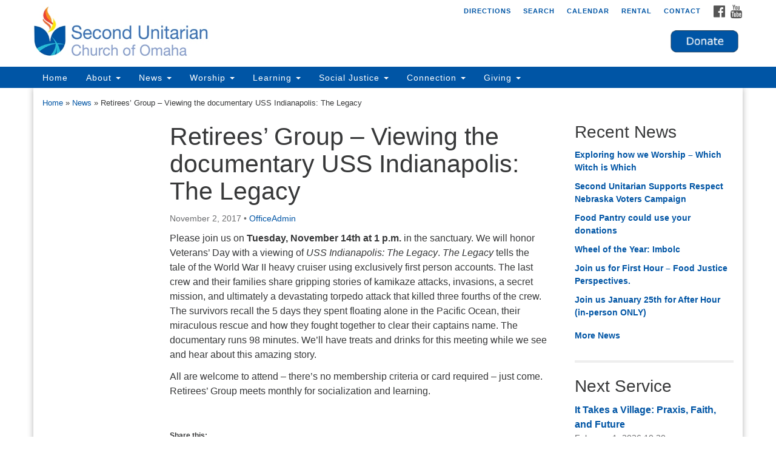

--- FILE ---
content_type: text/html; charset=UTF-8
request_url: https://2uomaha.org/2017/news/retirees-group-viewing-documentary-uss-indianapolis-legacy
body_size: 11905
content:
<!doctype html>
<html lang="en-US">
<head>
	<meta charset="UTF-8" />
	<meta name="viewport" content="width=device-width, initial-scale=1" />
	<link rel="profile" href="https://gmpg.org/xfn/11" />
	<meta name='robots' content='index, follow, max-image-preview:large, max-snippet:-1, max-video-preview:-1' />

	<!-- This site is optimized with the Yoast SEO plugin v26.6 - https://yoast.com/wordpress/plugins/seo/ -->
	<title>Retirees’ Group - Viewing the documentary USS Indianapolis: The Legacy | Second Unitarian Church of Omaha</title>
	<link rel="canonical" href="https://2uomaha.org/2017/news/retirees-group-viewing-documentary-uss-indianapolis-legacy" />
	<meta property="og:locale" content="en_US" />
	<meta property="og:type" content="article" />
	<meta property="og:title" content="Retirees’ Group - Viewing the documentary USS Indianapolis: The Legacy | Second Unitarian Church of Omaha" />
	<meta property="og:description" content="Please join us on Tuesday, November 14th at 1 p.m. in the sanctuary. We will honor Veterans’ Day with a viewing of USS Indianapolis: The Legacy. The Legacy tells the tale of the World War II heavy cruiser using exclusively first person accounts. The last crew and their families share gripping stories of kamikaze attacks, &hellip; Continue reading Retirees’ Group &#8211; Viewing the documentary USS Indianapolis: The Legacy" />
	<meta property="og:url" content="https://2uomaha.org/2017/news/retirees-group-viewing-documentary-uss-indianapolis-legacy" />
	<meta property="og:site_name" content="Second Unitarian Church of Omaha" />
	<meta property="article:publisher" content="https://www.facebook.com/2uomaha/" />
	<meta property="article:published_time" content="2017-11-02T11:04:42+00:00" />
	<meta property="og:image" content="https://2uomaha.org/wp-content/uploads/2022/08/2U_Chalice_icon-512.jpg" />
	<meta property="og:image:width" content="512" />
	<meta property="og:image:height" content="512" />
	<meta property="og:image:type" content="image/jpeg" />
	<meta name="author" content="OfficeAdmin" />
	<script type="application/ld+json" class="yoast-schema-graph">{"@context":"https://schema.org","@graph":[{"@type":"Article","@id":"https://2uomaha.org/2017/news/retirees-group-viewing-documentary-uss-indianapolis-legacy#article","isPartOf":{"@id":"https://2uomaha.org/2017/news/retirees-group-viewing-documentary-uss-indianapolis-legacy"},"author":{"name":"OfficeAdmin","@id":"https://2uomaha.org/#/schema/person/e156b9a9ba16498e97d6f9aaf438bd37"},"headline":"Retirees’ Group &#8211; Viewing the documentary USS Indianapolis: The Legacy","datePublished":"2017-11-02T11:04:42+00:00","mainEntityOfPage":{"@id":"https://2uomaha.org/2017/news/retirees-group-viewing-documentary-uss-indianapolis-legacy"},"wordCount":156,"publisher":{"@id":"https://2uomaha.org/#organization"},"articleSection":["News"],"inLanguage":"en-US"},{"@type":"WebPage","@id":"https://2uomaha.org/2017/news/retirees-group-viewing-documentary-uss-indianapolis-legacy","url":"https://2uomaha.org/2017/news/retirees-group-viewing-documentary-uss-indianapolis-legacy","name":"Retirees’ Group - Viewing the documentary USS Indianapolis: The Legacy | Second Unitarian Church of Omaha","isPartOf":{"@id":"https://2uomaha.org/#website"},"datePublished":"2017-11-02T11:04:42+00:00","breadcrumb":{"@id":"https://2uomaha.org/2017/news/retirees-group-viewing-documentary-uss-indianapolis-legacy#breadcrumb"},"inLanguage":"en-US","potentialAction":[{"@type":"ReadAction","target":["https://2uomaha.org/2017/news/retirees-group-viewing-documentary-uss-indianapolis-legacy"]}]},{"@type":"BreadcrumbList","@id":"https://2uomaha.org/2017/news/retirees-group-viewing-documentary-uss-indianapolis-legacy#breadcrumb","itemListElement":[{"@type":"ListItem","position":1,"name":"Home","item":"https://2uomaha.org/"},{"@type":"ListItem","position":2,"name":"News","item":"https://2uomaha.org/news"},{"@type":"ListItem","position":3,"name":"Retirees’ Group &#8211; Viewing the documentary USS Indianapolis: The Legacy"}]},{"@type":"WebSite","@id":"https://2uomaha.org/#website","url":"https://2uomaha.org/","name":"Second Unitarian Church of Omaha","description":"Authentic. Compassionate. Transformative.","publisher":{"@id":"https://2uomaha.org/#organization"},"potentialAction":[{"@type":"SearchAction","target":{"@type":"EntryPoint","urlTemplate":"https://2uomaha.org/?s={search_term_string}"},"query-input":{"@type":"PropertyValueSpecification","valueRequired":true,"valueName":"search_term_string"}}],"inLanguage":"en-US"},{"@type":"Organization","@id":"https://2uomaha.org/#organization","name":"Second Unitarian Church of Omaha","url":"https://2uomaha.org/","logo":{"@type":"ImageObject","inLanguage":"en-US","@id":"https://2uomaha.org/#/schema/logo/image/","url":"https://2uomaha.org/wp-content/uploads/2022/08/cropped-2U_Chalice_icon-512.jpg","contentUrl":"https://2uomaha.org/wp-content/uploads/2022/08/cropped-2U_Chalice_icon-512.jpg","width":512,"height":512,"caption":"Second Unitarian Church of Omaha"},"image":{"@id":"https://2uomaha.org/#/schema/logo/image/"},"sameAs":["https://www.facebook.com/2uomaha/"]},{"@type":"Person","@id":"https://2uomaha.org/#/schema/person/e156b9a9ba16498e97d6f9aaf438bd37","name":"OfficeAdmin","image":{"@type":"ImageObject","inLanguage":"en-US","@id":"https://2uomaha.org/#/schema/person/image/","url":"https://secure.gravatar.com/avatar/dba1cb0ca52a094960724959ebb0e125c6f52f6e4e3c0e50db2f217c05a6dcd2?s=96&d=mm&r=g","contentUrl":"https://secure.gravatar.com/avatar/dba1cb0ca52a094960724959ebb0e125c6f52f6e4e3c0e50db2f217c05a6dcd2?s=96&d=mm&r=g","caption":"OfficeAdmin"}}]}</script>
	<!-- / Yoast SEO plugin. -->


<link rel='dns-prefetch' href='//stats.wp.com' />
<link rel='dns-prefetch' href='//maxcdn.bootstrapcdn.com' />
<style id='wp-img-auto-sizes-contain-inline-css' type='text/css'>
img:is([sizes=auto i],[sizes^="auto," i]){contain-intrinsic-size:3000px 1500px}
/*# sourceURL=wp-img-auto-sizes-contain-inline-css */
</style>
<style id='wp-block-library-inline-css' type='text/css'>
:root{--wp-block-synced-color:#7a00df;--wp-block-synced-color--rgb:122,0,223;--wp-bound-block-color:var(--wp-block-synced-color);--wp-editor-canvas-background:#ddd;--wp-admin-theme-color:#007cba;--wp-admin-theme-color--rgb:0,124,186;--wp-admin-theme-color-darker-10:#006ba1;--wp-admin-theme-color-darker-10--rgb:0,107,160.5;--wp-admin-theme-color-darker-20:#005a87;--wp-admin-theme-color-darker-20--rgb:0,90,135;--wp-admin-border-width-focus:2px}@media (min-resolution:192dpi){:root{--wp-admin-border-width-focus:1.5px}}.wp-element-button{cursor:pointer}:root .has-very-light-gray-background-color{background-color:#eee}:root .has-very-dark-gray-background-color{background-color:#313131}:root .has-very-light-gray-color{color:#eee}:root .has-very-dark-gray-color{color:#313131}:root .has-vivid-green-cyan-to-vivid-cyan-blue-gradient-background{background:linear-gradient(135deg,#00d084,#0693e3)}:root .has-purple-crush-gradient-background{background:linear-gradient(135deg,#34e2e4,#4721fb 50%,#ab1dfe)}:root .has-hazy-dawn-gradient-background{background:linear-gradient(135deg,#faaca8,#dad0ec)}:root .has-subdued-olive-gradient-background{background:linear-gradient(135deg,#fafae1,#67a671)}:root .has-atomic-cream-gradient-background{background:linear-gradient(135deg,#fdd79a,#004a59)}:root .has-nightshade-gradient-background{background:linear-gradient(135deg,#330968,#31cdcf)}:root .has-midnight-gradient-background{background:linear-gradient(135deg,#020381,#2874fc)}:root{--wp--preset--font-size--normal:16px;--wp--preset--font-size--huge:42px}.has-regular-font-size{font-size:1em}.has-larger-font-size{font-size:2.625em}.has-normal-font-size{font-size:var(--wp--preset--font-size--normal)}.has-huge-font-size{font-size:var(--wp--preset--font-size--huge)}.has-text-align-center{text-align:center}.has-text-align-left{text-align:left}.has-text-align-right{text-align:right}.has-fit-text{white-space:nowrap!important}#end-resizable-editor-section{display:none}.aligncenter{clear:both}.items-justified-left{justify-content:flex-start}.items-justified-center{justify-content:center}.items-justified-right{justify-content:flex-end}.items-justified-space-between{justify-content:space-between}.screen-reader-text{border:0;clip-path:inset(50%);height:1px;margin:-1px;overflow:hidden;padding:0;position:absolute;width:1px;word-wrap:normal!important}.screen-reader-text:focus{background-color:#ddd;clip-path:none;color:#444;display:block;font-size:1em;height:auto;left:5px;line-height:normal;padding:15px 23px 14px;text-decoration:none;top:5px;width:auto;z-index:100000}html :where(.has-border-color){border-style:solid}html :where([style*=border-top-color]){border-top-style:solid}html :where([style*=border-right-color]){border-right-style:solid}html :where([style*=border-bottom-color]){border-bottom-style:solid}html :where([style*=border-left-color]){border-left-style:solid}html :where([style*=border-width]){border-style:solid}html :where([style*=border-top-width]){border-top-style:solid}html :where([style*=border-right-width]){border-right-style:solid}html :where([style*=border-bottom-width]){border-bottom-style:solid}html :where([style*=border-left-width]){border-left-style:solid}html :where(img[class*=wp-image-]){height:auto;max-width:100%}:where(figure){margin:0 0 1em}html :where(.is-position-sticky){--wp-admin--admin-bar--position-offset:var(--wp-admin--admin-bar--height,0px)}@media screen and (max-width:600px){html :where(.is-position-sticky){--wp-admin--admin-bar--position-offset:0px}}

/*# sourceURL=wp-block-library-inline-css */
</style><style id='global-styles-inline-css' type='text/css'>
:root{--wp--preset--aspect-ratio--square: 1;--wp--preset--aspect-ratio--4-3: 4/3;--wp--preset--aspect-ratio--3-4: 3/4;--wp--preset--aspect-ratio--3-2: 3/2;--wp--preset--aspect-ratio--2-3: 2/3;--wp--preset--aspect-ratio--16-9: 16/9;--wp--preset--aspect-ratio--9-16: 9/16;--wp--preset--color--black: #000000;--wp--preset--color--cyan-bluish-gray: #abb8c3;--wp--preset--color--white: #ffffff;--wp--preset--color--pale-pink: #f78da7;--wp--preset--color--vivid-red: #cf2e2e;--wp--preset--color--luminous-vivid-orange: #ff6900;--wp--preset--color--luminous-vivid-amber: #fcb900;--wp--preset--color--light-green-cyan: #7bdcb5;--wp--preset--color--vivid-green-cyan: #00d084;--wp--preset--color--pale-cyan-blue: #8ed1fc;--wp--preset--color--vivid-cyan-blue: #0693e3;--wp--preset--color--vivid-purple: #9b51e0;--wp--preset--gradient--vivid-cyan-blue-to-vivid-purple: linear-gradient(135deg,rgb(6,147,227) 0%,rgb(155,81,224) 100%);--wp--preset--gradient--light-green-cyan-to-vivid-green-cyan: linear-gradient(135deg,rgb(122,220,180) 0%,rgb(0,208,130) 100%);--wp--preset--gradient--luminous-vivid-amber-to-luminous-vivid-orange: linear-gradient(135deg,rgb(252,185,0) 0%,rgb(255,105,0) 100%);--wp--preset--gradient--luminous-vivid-orange-to-vivid-red: linear-gradient(135deg,rgb(255,105,0) 0%,rgb(207,46,46) 100%);--wp--preset--gradient--very-light-gray-to-cyan-bluish-gray: linear-gradient(135deg,rgb(238,238,238) 0%,rgb(169,184,195) 100%);--wp--preset--gradient--cool-to-warm-spectrum: linear-gradient(135deg,rgb(74,234,220) 0%,rgb(151,120,209) 20%,rgb(207,42,186) 40%,rgb(238,44,130) 60%,rgb(251,105,98) 80%,rgb(254,248,76) 100%);--wp--preset--gradient--blush-light-purple: linear-gradient(135deg,rgb(255,206,236) 0%,rgb(152,150,240) 100%);--wp--preset--gradient--blush-bordeaux: linear-gradient(135deg,rgb(254,205,165) 0%,rgb(254,45,45) 50%,rgb(107,0,62) 100%);--wp--preset--gradient--luminous-dusk: linear-gradient(135deg,rgb(255,203,112) 0%,rgb(199,81,192) 50%,rgb(65,88,208) 100%);--wp--preset--gradient--pale-ocean: linear-gradient(135deg,rgb(255,245,203) 0%,rgb(182,227,212) 50%,rgb(51,167,181) 100%);--wp--preset--gradient--electric-grass: linear-gradient(135deg,rgb(202,248,128) 0%,rgb(113,206,126) 100%);--wp--preset--gradient--midnight: linear-gradient(135deg,rgb(2,3,129) 0%,rgb(40,116,252) 100%);--wp--preset--font-size--small: 13px;--wp--preset--font-size--medium: 20px;--wp--preset--font-size--large: 36px;--wp--preset--font-size--x-large: 42px;--wp--preset--spacing--20: 0.44rem;--wp--preset--spacing--30: 0.67rem;--wp--preset--spacing--40: 1rem;--wp--preset--spacing--50: 1.5rem;--wp--preset--spacing--60: 2.25rem;--wp--preset--spacing--70: 3.38rem;--wp--preset--spacing--80: 5.06rem;--wp--preset--shadow--natural: 6px 6px 9px rgba(0, 0, 0, 0.2);--wp--preset--shadow--deep: 12px 12px 50px rgba(0, 0, 0, 0.4);--wp--preset--shadow--sharp: 6px 6px 0px rgba(0, 0, 0, 0.2);--wp--preset--shadow--outlined: 6px 6px 0px -3px rgb(255, 255, 255), 6px 6px rgb(0, 0, 0);--wp--preset--shadow--crisp: 6px 6px 0px rgb(0, 0, 0);}:where(.is-layout-flex){gap: 0.5em;}:where(.is-layout-grid){gap: 0.5em;}body .is-layout-flex{display: flex;}.is-layout-flex{flex-wrap: wrap;align-items: center;}.is-layout-flex > :is(*, div){margin: 0;}body .is-layout-grid{display: grid;}.is-layout-grid > :is(*, div){margin: 0;}:where(.wp-block-columns.is-layout-flex){gap: 2em;}:where(.wp-block-columns.is-layout-grid){gap: 2em;}:where(.wp-block-post-template.is-layout-flex){gap: 1.25em;}:where(.wp-block-post-template.is-layout-grid){gap: 1.25em;}.has-black-color{color: var(--wp--preset--color--black) !important;}.has-cyan-bluish-gray-color{color: var(--wp--preset--color--cyan-bluish-gray) !important;}.has-white-color{color: var(--wp--preset--color--white) !important;}.has-pale-pink-color{color: var(--wp--preset--color--pale-pink) !important;}.has-vivid-red-color{color: var(--wp--preset--color--vivid-red) !important;}.has-luminous-vivid-orange-color{color: var(--wp--preset--color--luminous-vivid-orange) !important;}.has-luminous-vivid-amber-color{color: var(--wp--preset--color--luminous-vivid-amber) !important;}.has-light-green-cyan-color{color: var(--wp--preset--color--light-green-cyan) !important;}.has-vivid-green-cyan-color{color: var(--wp--preset--color--vivid-green-cyan) !important;}.has-pale-cyan-blue-color{color: var(--wp--preset--color--pale-cyan-blue) !important;}.has-vivid-cyan-blue-color{color: var(--wp--preset--color--vivid-cyan-blue) !important;}.has-vivid-purple-color{color: var(--wp--preset--color--vivid-purple) !important;}.has-black-background-color{background-color: var(--wp--preset--color--black) !important;}.has-cyan-bluish-gray-background-color{background-color: var(--wp--preset--color--cyan-bluish-gray) !important;}.has-white-background-color{background-color: var(--wp--preset--color--white) !important;}.has-pale-pink-background-color{background-color: var(--wp--preset--color--pale-pink) !important;}.has-vivid-red-background-color{background-color: var(--wp--preset--color--vivid-red) !important;}.has-luminous-vivid-orange-background-color{background-color: var(--wp--preset--color--luminous-vivid-orange) !important;}.has-luminous-vivid-amber-background-color{background-color: var(--wp--preset--color--luminous-vivid-amber) !important;}.has-light-green-cyan-background-color{background-color: var(--wp--preset--color--light-green-cyan) !important;}.has-vivid-green-cyan-background-color{background-color: var(--wp--preset--color--vivid-green-cyan) !important;}.has-pale-cyan-blue-background-color{background-color: var(--wp--preset--color--pale-cyan-blue) !important;}.has-vivid-cyan-blue-background-color{background-color: var(--wp--preset--color--vivid-cyan-blue) !important;}.has-vivid-purple-background-color{background-color: var(--wp--preset--color--vivid-purple) !important;}.has-black-border-color{border-color: var(--wp--preset--color--black) !important;}.has-cyan-bluish-gray-border-color{border-color: var(--wp--preset--color--cyan-bluish-gray) !important;}.has-white-border-color{border-color: var(--wp--preset--color--white) !important;}.has-pale-pink-border-color{border-color: var(--wp--preset--color--pale-pink) !important;}.has-vivid-red-border-color{border-color: var(--wp--preset--color--vivid-red) !important;}.has-luminous-vivid-orange-border-color{border-color: var(--wp--preset--color--luminous-vivid-orange) !important;}.has-luminous-vivid-amber-border-color{border-color: var(--wp--preset--color--luminous-vivid-amber) !important;}.has-light-green-cyan-border-color{border-color: var(--wp--preset--color--light-green-cyan) !important;}.has-vivid-green-cyan-border-color{border-color: var(--wp--preset--color--vivid-green-cyan) !important;}.has-pale-cyan-blue-border-color{border-color: var(--wp--preset--color--pale-cyan-blue) !important;}.has-vivid-cyan-blue-border-color{border-color: var(--wp--preset--color--vivid-cyan-blue) !important;}.has-vivid-purple-border-color{border-color: var(--wp--preset--color--vivid-purple) !important;}.has-vivid-cyan-blue-to-vivid-purple-gradient-background{background: var(--wp--preset--gradient--vivid-cyan-blue-to-vivid-purple) !important;}.has-light-green-cyan-to-vivid-green-cyan-gradient-background{background: var(--wp--preset--gradient--light-green-cyan-to-vivid-green-cyan) !important;}.has-luminous-vivid-amber-to-luminous-vivid-orange-gradient-background{background: var(--wp--preset--gradient--luminous-vivid-amber-to-luminous-vivid-orange) !important;}.has-luminous-vivid-orange-to-vivid-red-gradient-background{background: var(--wp--preset--gradient--luminous-vivid-orange-to-vivid-red) !important;}.has-very-light-gray-to-cyan-bluish-gray-gradient-background{background: var(--wp--preset--gradient--very-light-gray-to-cyan-bluish-gray) !important;}.has-cool-to-warm-spectrum-gradient-background{background: var(--wp--preset--gradient--cool-to-warm-spectrum) !important;}.has-blush-light-purple-gradient-background{background: var(--wp--preset--gradient--blush-light-purple) !important;}.has-blush-bordeaux-gradient-background{background: var(--wp--preset--gradient--blush-bordeaux) !important;}.has-luminous-dusk-gradient-background{background: var(--wp--preset--gradient--luminous-dusk) !important;}.has-pale-ocean-gradient-background{background: var(--wp--preset--gradient--pale-ocean) !important;}.has-electric-grass-gradient-background{background: var(--wp--preset--gradient--electric-grass) !important;}.has-midnight-gradient-background{background: var(--wp--preset--gradient--midnight) !important;}.has-small-font-size{font-size: var(--wp--preset--font-size--small) !important;}.has-medium-font-size{font-size: var(--wp--preset--font-size--medium) !important;}.has-large-font-size{font-size: var(--wp--preset--font-size--large) !important;}.has-x-large-font-size{font-size: var(--wp--preset--font-size--x-large) !important;}
/*# sourceURL=global-styles-inline-css */
</style>

<style id='classic-theme-styles-inline-css' type='text/css'>
/*! This file is auto-generated */
.wp-block-button__link{color:#fff;background-color:#32373c;border-radius:9999px;box-shadow:none;text-decoration:none;padding:calc(.667em + 2px) calc(1.333em + 2px);font-size:1.125em}.wp-block-file__button{background:#32373c;color:#fff;text-decoration:none}
/*# sourceURL=/wp-includes/css/classic-themes.min.css */
</style>
<link rel='stylesheet' id='font-awesome-css' href='//maxcdn.bootstrapcdn.com/font-awesome/4.7.0/css/font-awesome.min.css?ver=4.7.0' type='text/css' media='all' />
<link rel='stylesheet' id='uuatheme-style-css' href='https://2uomaha.org/wp-content/themes/uua-congregation/style.css?ver=1.4.0' type='text/css' media='all' />
<link rel='stylesheet' id='sharedaddy-css' href='https://2uomaha.org/wp-content/plugins/jetpack/modules/sharedaddy/sharing.css?ver=15.3.1' type='text/css' media='all' />
<link rel='stylesheet' id='social-logos-css' href='https://2uomaha.org/wp-content/plugins/jetpack/_inc/social-logos/social-logos.min.css?ver=15.3.1' type='text/css' media='all' />
<script type="text/javascript" src="https://2uomaha.org/wp-includes/js/jquery/jquery.min.js?ver=3.7.1" id="jquery-core-js"></script>
<script type="text/javascript" src="https://2uomaha.org/wp-includes/js/jquery/jquery-migrate.min.js?ver=3.4.1" id="jquery-migrate-js"></script>
		<style type="text/css">
			.comments-link {
				display: none;
			}
					</style>
		<!-- Hide Comments plugin -->
		
<link rel="alternate" type="application/rss+xml" title="Podcast RSS feed" href="https://2uomaha.org/feed/podcast" />

	<style>img#wpstats{display:none}</style>
		<style type="text/css">.uuatheme_map_canvas{color:black}.uuatheme_map_canvas img{max-width:none;}</style><style type="text/css" id="custom-background-css">
body.custom-background { background-color: #ffffff; background-image: url("https://2uomaha.org/wp-content/uploads/2019/12/uu-background.png"); background-position: left top; background-size: auto; background-repeat: repeat; background-attachment: scroll; }
</style>
	<link rel="icon" href="https://2uomaha.org/wp-content/uploads/2022/08/cropped-2U_Chalice_icon-512-32x32.jpg" sizes="32x32" />
<link rel="icon" href="https://2uomaha.org/wp-content/uploads/2022/08/cropped-2U_Chalice_icon-512-192x192.jpg" sizes="192x192" />
<link rel="apple-touch-icon" href="https://2uomaha.org/wp-content/uploads/2022/08/cropped-2U_Chalice_icon-512-180x180.jpg" />
<meta name="msapplication-TileImage" content="https://2uomaha.org/wp-content/uploads/2022/08/cropped-2U_Chalice_icon-512-270x270.jpg" />
		<style type="text/css" id="wp-custom-css">
			/*
Welcome to Custom CSS!

To learn how this works, see http://wp.me/PEmnE-Bt
*/

/* Using the following code to override the template CSS code, I have changed the default purple coloring to the blue used in our chalice logo: #0055a5. In some cases, I have used a slightly lighter blue, #006fd8 to highlight menu item selection. And, I have used a deeper blue, #0f2c47, for the footer background. */

/* Link Coloring */
a {
    color: #0055a5;
    text-decoration: none;
}

/* Main menu coloring */

.navbar-default,
.container > .navbar-header,
.container-fluid > .navbar-header,
.container > .navbar-collapse,
.container-fluid > .navbar-collapse,
.slide-location,
.dropdown-menu > .active > a,
.dropdown-menu > .active > a:hover,
.dropdown-menu > .active > a:focus,
.navbar-toggle {
	background-color: #0055a5;}

.navbar-default .navbar-nav > .active > a,
.navbar-default .navbar-nav > .active > a:hover,
.navbar-default .navbar-nav > .active > a:focus,
.navbar-default .navbar-nav > li > a:hover,
.navbar-default .navbar-nav > li > a:focus,
.navbar-default .navbar-nav > .open > a,
.navbar-default .navbar-nav > .open > a:hover,
.navbar-default .navbar-nav > .open > a:focus,
.navbar-default .navbar-toggle:hover,
.navbar-default .navbar-toggle:focus,
.navbar-default .navbar-nav .open .dropdown-menu > li > a:hover,
.navbar-default .navbar-nav .open .dropdown-menu > li > a:focus,
.nav-toggle {
  background-color: #006fd8;
}

/* Search Box Coloring */
.slide-search {
background: #fff;
}
.sitesearch .input-group-btn > .btn,
.sitesearch .input-group-btn input[type="submit"],
.sitesearch .input-group-btn > .comment-form input[type="submit"] {
background: #0055a5;
border: 1px solid #0055a5;
}
.sitesearch .input-group .search-field {
border-bottom: 2px solid #0055a5;
color: #0055a5;
}

/* Footer Background Coloring */
.content-info {
  background: #0f2c47;
}

/* Home Feature Boxes Link Background */
.thumbnail:hover p.box-link,
.wp-caption:hover p.box-link,
.wp-caption:hover p.box-link {color: white; background:  #0055a5; border: 2px solid #0055a5;}

.thumbnail:hover h4,
  .wp-caption:hover h4,
  .wp-caption:hover h4 {
    color: #0055a5;
  }

.thumbnail p.box-link,
.wp-caption p.box-link,
.wp-caption p.box-link {
  color: #0055a5; background: white;
}

/* Carousel Captioning for Link Captions */
.carousel .carousel-caption h4 a {
  color: #0055a5;
  border-bottom: 1px solid #0055a5;
}
.carousel .carousel-caption h4 a:hover {
  border-bottom: 3px solid #0055a5;
}

/*Temporary color change to Featured Service box from yellow to white */
.home-widget-2 {
  background: white;
}


		</style>
		<style id="kirki-inline-styles"></style></head>
<body class="wp-singular post-template-default single single-post postid-3977 single-format-standard custom-background wp-theme-uua-congregation metaslider-plugin  retirees-group-viewing-documentary-uss-indianapolis-legacy">

<div id="skip"><a href="#content">Skip to content</a></div>



<div class="row slide-search">
	<div class="container">
		<div class="sitesearch">
			
<form role="search" method="get" class="search-form form-inline" action="https://2uomaha.org/">
	<label class="sr-only" for="search-form-697a53c0e31b5">
		<span>Search for:</span>
	</label>
	<div class="input-group">
		<input type="search" id="search-form-697a53c0e31b5" class="search-field form-control" placeholder="Search &hellip;" value="" name="s" />
		<span class="input-group-btn">
			<button type="submit" class="search-submit btn btn-default">Search</button>
		</span>
	</div>
</form>

		</div>
	</div>
</div>


<div class="row slide-location">
	<div class="container">
		<div class="col-md-1"></div>
		<div class="col-md-7">
			<span class="sr-only">Google Map</span>
					</div>
		<section id="sow-editor-7" class="widget col-md-3 widget_sow-editor"><div
			
			class="so-widget-sow-editor so-widget-sow-editor-base"
			
		><h4 class="widget-title">Second Unitarian Church of Omaha</h4>
<div class="siteorigin-widget-tinymce textwidget">
	<p>3012 S. 119th St.<br />
Omaha, NE 68144<br />
<a href="https://2uomaha.org/about-us/map-and-directions">Directions</a><br />
402-334-0537<br />
<a href="mailto:info@2uomaha.org">info@2uomaha.org</a></p>
<p><a href="https://2uomaha.org/facility-rental">Facility Rental</a></p>
</div>
</div></section>
		<div class="col-md-1"></div>
	</div>
</div>

<div class="row masthead-header">
	<div class="container">
		<div class="col-md-7 logo-area">
			<a class="navbar-brand" rel="home" href="https://2uomaha.org/">
				<img src="https://2uomaha.org/wp-content/uploads/2016/01/2U_Logo_color_13p.jpg" alt="Second Unitarian Church of Omaha">
				<div class="site-title" style="text-indent:-9999px">
					<h1>Second Unitarian Church of Omaha</h1>
					<span class="site-description">Authentic. Compassionate. Transformative.</span>				</div>
			</a>
		</div>
		<div class="col-md-5 header-right">

			<div class="social-media-links"><a href="https://www.facebook.com/pages/Second-Unitarian-Church-of-Omaha/117380274953434"><i class="fa fa-facebook-official fa-2x"></i><span class="sr-only">Facebook</span></a> <a href="https://www.youtube.com/@secondunitarian3421/videos"><i class="fa fa-youtube fa-2x"></i><span class="sr-only">YouTube</span></a> </div>
			<div class="menu-utility-container"><ul id="menu-utility" class="nav nav-pills"><li id="menu-item-2449" class="menu-item menu-item-type-post_type menu-item-object-page menu-item-2449"><a href="https://2uomaha.org/about-us/map-and-directions">Directions</a></li>
<li id="menu-item-2450" class="search-toggle menu-item menu-item-type-custom menu-item-object-custom menu-item-2450"><a href="#">Search</a></li>
<li id="menu-item-3007" class="menu-item menu-item-type-post_type menu-item-object-page menu-item-3007"><a href="https://2uomaha.org/news/full-calendar">Calendar</a></li>
<li id="menu-item-10190" class="menu-item menu-item-type-post_type menu-item-object-page menu-item-10190"><a href="https://2uomaha.org/about-us/facility-rental">Rental</a></li>
<li id="menu-item-2813" class="menu-item menu-item-type-post_type menu-item-object-page menu-item-2813"><a href="https://2uomaha.org/about-us/our-minister-and-staff">Contact</a></li>
</ul></div>
			<div class="header-text-field"><h4><a href="https://2uomaha.org/giving/donate"><img class="alignrisght size-full wp-image-6298" src="https://2uomaha.org/wp-content/uploads/2020/04/Donate-Button-Logo-Blue-150x54-1.png" alt="" width="125" height="45" /></a></h4></div>
		</div>
	</div>
</div>

<header class="banner navbar navbar-default navbar-static-top" role="banner">
	<div class="container">
		<div class="navbar-header">
			<button type="button" class="navbar-toggle collapsed" data-toggle="collapse" data-target=".navbar-collapse">
				<span class="sr-only">Toggle navigation</span>
				<span>Menu <i class="fa fa-angle-down"></i></span>
			</button>
		</div>
		<nav class="collapse navbar-collapse" role="navigation">
			<span class="sr-only">Main Navigation</span>
			<div class="menu-primary-container"><ul id="menu-primary" class="nav navbar-nav"><li id="menu-item-2501" class="menu-item menu-item-type-post_type menu-item-object-page menu-item-home menu-item-2501"><a title="Home" href="https://2uomaha.org/">Home</a></li>
<li id="menu-item-2505" class="menu-item menu-item-type-custom menu-item-object-custom menu-item-has-children menu-item-2505 dropdown"><a title="About" href="#" data-toggle="dropdown" class="dropdown-toggle" aria-haspopup="true">About <span class="caret"></span></a>
<ul role="menu" class=" dropdown-menu">
	<li id="menu-item-2512" class="menu-item menu-item-type-post_type menu-item-object-page menu-item-2512"><a title="About Us" href="https://2uomaha.org/about-us">About Us</a></li>
	<li id="menu-item-2533" class="menu-item menu-item-type-post_type menu-item-object-page menu-item-2533"><a title="New Here? Welcome" href="https://2uomaha.org/about-us/new-here-welcome">New Here? Welcome</a></li>
	<li id="menu-item-2825" class="menu-item menu-item-type-post_type menu-item-object-page menu-item-2825"><a title="Our Beliefs" href="https://2uomaha.org/about-us/our-beliefs">Our Beliefs</a></li>
	<li id="menu-item-2826" class="menu-item menu-item-type-post_type menu-item-object-page menu-item-2826"><a title="Our Purpose, Vision &#038; Mission" href="https://2uomaha.org/about-us/our-mission-vision">Our Purpose, Vision &#038; Mission</a></li>
	<li id="menu-item-2845" class="menu-item menu-item-type-post_type menu-item-object-page menu-item-2845"><a title="Our Stories" href="https://2uomaha.org/about-us/our-stories">Our Stories</a></li>
	<li id="menu-item-2848" class="menu-item menu-item-type-post_type menu-item-object-page menu-item-2848"><a title="Church Governance" href="https://2uomaha.org/about-us/church-governance">Church Governance</a></li>
	<li id="menu-item-2831" class="menu-item menu-item-type-post_type menu-item-object-page menu-item-2831"><a title="Our Minister and Staff" href="https://2uomaha.org/about-us/our-minister-and-staff">Our Minister and Staff</a></li>
	<li id="menu-item-2832" class="menu-item menu-item-type-post_type menu-item-object-page menu-item-2832"><a title="Map and Directions" href="https://2uomaha.org/about-us/map-and-directions">Map and Directions</a></li>
	<li id="menu-item-10191" class="menu-item menu-item-type-post_type menu-item-object-page menu-item-10191"><a title="Facility Rental" href="https://2uomaha.org/about-us/facility-rental">Facility Rental</a></li>
</ul>
</li>
<li id="menu-item-2506" class="menu-item menu-item-type-custom menu-item-object-custom menu-item-has-children menu-item-2506 dropdown"><a title="News" href="#" data-toggle="dropdown" class="dropdown-toggle" aria-haspopup="true">News <span class="caret"></span></a>
<ul role="menu" class=" dropdown-menu">
	<li id="menu-item-2513" class="menu-item menu-item-type-taxonomy menu-item-object-category current-post-ancestor current-menu-parent current-post-parent menu-item-2513"><a title="Congregation News" href="https://2uomaha.org/news">Congregation News</a></li>
	<li id="menu-item-4027" class="menu-item menu-item-type-post_type menu-item-object-page menu-item-4027"><a title="Subscribe" href="https://2uomaha.org/news/subscribe">Subscribe</a></li>
	<li id="menu-item-2566" class="menu-item menu-item-type-post_type menu-item-object-page menu-item-2566"><a title="Full Calendar" href="https://2uomaha.org/news/full-calendar">Full Calendar</a></li>
</ul>
</li>
<li id="menu-item-2507" class="menu-item menu-item-type-custom menu-item-object-custom menu-item-has-children menu-item-2507 dropdown"><a title="Worship" href="#" data-toggle="dropdown" class="dropdown-toggle" aria-haspopup="true">Worship <span class="caret"></span></a>
<ul role="menu" class=" dropdown-menu">
	<li id="menu-item-2531" class="menu-item menu-item-type-post_type menu-item-object-page menu-item-2531"><a title="About Worship" href="https://2uomaha.org/worship">About Worship</a></li>
	<li id="menu-item-2595" class="menu-item menu-item-type-post_type menu-item-object-page menu-item-2595"><a title="Upcoming Worship Services" href="https://2uomaha.org/worship/upcoming-worship-services">Upcoming Worship Services</a></li>
	<li id="menu-item-2596" class="menu-item menu-item-type-post_type menu-item-object-page menu-item-2596"><a title="Past Worship Services" href="https://2uomaha.org/worship/past-worship-services">Past Worship Services</a></li>
	<li id="menu-item-13736" class="menu-item menu-item-type-post_type menu-item-object-page menu-item-13736"><a title="Memorial Services" href="https://2uomaha.org/worship/memorial-services">Memorial Services</a></li>
</ul>
</li>
<li id="menu-item-2749" class="menu-item menu-item-type-custom menu-item-object-custom menu-item-has-children menu-item-2749 dropdown"><a title="Learning" href="#" data-toggle="dropdown" class="dropdown-toggle" aria-haspopup="true">Learning <span class="caret"></span></a>
<ul role="menu" class=" dropdown-menu">
	<li id="menu-item-4665" class="menu-item menu-item-type-post_type menu-item-object-page menu-item-4665"><a title="Religious Education for Children and Youth" href="https://2uomaha.org/religious-education">Religious Education for Children and Youth</a></li>
	<li id="menu-item-4666" class="menu-item menu-item-type-post_type menu-item-object-page menu-item-4666"><a title="Adult Programming" href="https://2uomaha.org/religious-education/adult-religious-education">Adult Programming</a></li>
	<li id="menu-item-2627" class="menu-item menu-item-type-post_type menu-item-object-page menu-item-2627"><a title="Our Libraries" href="https://2uomaha.org/religious-education/libraries">Our Libraries</a></li>
</ul>
</li>
<li id="menu-item-2509" class="menu-item menu-item-type-custom menu-item-object-custom menu-item-has-children menu-item-2509 dropdown"><a title="Social Justice" href="#" data-toggle="dropdown" class="dropdown-toggle" aria-haspopup="true">Social Justice <span class="caret"></span></a>
<ul role="menu" class=" dropdown-menu">
	<li id="menu-item-2529" class="menu-item menu-item-type-post_type menu-item-object-page menu-item-2529"><a title="Social Justice Overview" href="https://2uomaha.org/justice">Social Justice Overview</a></li>
	<li id="menu-item-2674" class="menu-item menu-item-type-post_type menu-item-object-page menu-item-2674"><a title="Serving Our Community" href="https://2uomaha.org/justice/serving-our-community">Serving Our Community</a></li>
	<li id="menu-item-8693" class="menu-item menu-item-type-post_type menu-item-object-page menu-item-8693"><a title="OATS (Open Arms Tran Social Group) / LGBTQ Justice" href="https://2uomaha.org/justice/lgbtq">OATS (Open Arms Tran Social Group) / LGBTQ Justice</a></li>
	<li id="menu-item-2677" class="menu-item menu-item-type-post_type menu-item-object-page menu-item-2677"><a title="Recreating Community (OTOC)" href="https://2uomaha.org/justice/recreating-community">Recreating Community (OTOC)</a></li>
	<li id="menu-item-2697" class="menu-item menu-item-type-post_type menu-item-object-page menu-item-2697"><a title="Racial Justice" href="https://2uomaha.org/justice/racial-justice">Racial Justice</a></li>
	<li id="menu-item-2698" class="menu-item menu-item-type-post_type menu-item-object-page menu-item-2698"><a title="Care for the Environment" href="https://2uomaha.org/justice/care-for-the-environment">Care for the Environment</a></li>
	<li id="menu-item-8125" class="menu-item menu-item-type-post_type menu-item-object-page menu-item-8125"><a title="Afghan Refugee Project" href="https://2uomaha.org/justice/afghan-refugee-project">Afghan Refugee Project</a></li>
	<li id="menu-item-2679" class="menu-item menu-item-type-post_type menu-item-object-page menu-item-2679"><a title="Suggested Readings" href="https://2uomaha.org/religious-education/libraries/suggested-readings">Suggested Readings</a></li>
</ul>
</li>
<li id="menu-item-2510" class="menu-item menu-item-type-custom menu-item-object-custom menu-item-has-children menu-item-2510 dropdown"><a title="Connection" href="#" data-toggle="dropdown" class="dropdown-toggle" aria-haspopup="true">Connection <span class="caret"></span></a>
<ul role="menu" class=" dropdown-menu">
	<li id="menu-item-2530" class="menu-item menu-item-type-post_type menu-item-object-page menu-item-2530"><a title="Connection Overview" href="https://2uomaha.org/connection">Connection Overview</a></li>
	<li id="menu-item-2658" class="menu-item menu-item-type-post_type menu-item-object-page menu-item-2658"><a title="Small Groups" href="https://2uomaha.org/connection/small-groups">Small Groups</a></li>
	<li id="menu-item-2663" class="menu-item menu-item-type-post_type menu-item-object-page menu-item-2663"><a title="Social Activities" href="https://2uomaha.org/connection/connectionsocial">Social Activities</a></li>
	<li id="menu-item-2535" class="menu-item menu-item-type-post_type menu-item-object-page menu-item-2535"><a title="Membership" href="https://2uomaha.org/connection/membership">Membership</a></li>
	<li id="menu-item-2712" class="menu-item menu-item-type-post_type menu-item-object-page menu-item-2712"><a title="Volunteer" href="https://2uomaha.org/connection/volunteer">Volunteer</a></li>
</ul>
</li>
<li id="menu-item-6202" class="menu-item menu-item-type-custom menu-item-object-custom menu-item-has-children menu-item-6202 dropdown"><a title="Giving" href="#" data-toggle="dropdown" class="dropdown-toggle" aria-haspopup="true">Giving <span class="caret"></span></a>
<ul role="menu" class=" dropdown-menu">
	<li id="menu-item-2856" class="menu-item menu-item-type-post_type menu-item-object-page menu-item-2856"><a title="Giving at Second U" href="https://2uomaha.org/giving">Giving at Second U</a></li>
	<li id="menu-item-6203" class="menu-item menu-item-type-post_type menu-item-object-page menu-item-6203"><a title="Donate Now" href="https://2uomaha.org/giving/donate">Donate Now</a></li>
	<li id="menu-item-6204" class="menu-item menu-item-type-post_type menu-item-object-page menu-item-6204"><a title="Annual Pledging" href="https://2uomaha.org/giving/annual-pledge">Annual Pledging</a></li>
	<li id="menu-item-6205" class="menu-item menu-item-type-post_type menu-item-object-page menu-item-6205"><a title="Planned Giving and Our Endowment Fund" href="https://2uomaha.org/giving/planned-giving">Planned Giving and Our Endowment Fund</a></li>
</ul>
</li>
</ul></div>		</nav>
	</div>
</header>

<div id="content" class="wrap" tabindex="0" role="document">
	<div class="container">
		<div class="content row">

		<div class="col-md-12"><p id="breadcrumbs"><span><span><a href="https://2uomaha.org/">Home</a></span> » <span><a href="https://2uomaha.org/news">News</a></span> » <span class="breadcrumb_last" aria-current="page">Retirees’ Group &#8211; Viewing the documentary USS Indianapolis: The Legacy</span></span></p></div>
	<div class="primary-content col-md-7 col-md-push-2">
		<main id="main" class="main" role="main">

			
<article class="post-3977 post type-post status-publish format-standard hentry category-news">
	<header>
		<h1 class="entry-title">Retirees’ Group &#8211; Viewing the documentary USS Indianapolis: The Legacy</h1>
		<div class="entrymeta">
	<time datetime="2017-11-02T06:04:42-05:00">November 2, 2017</time>
	&bull; <span class="post-author"><a href="https://2uomaha.org/author/officeadmin" title="Posts by OfficeAdmin" rel="author">OfficeAdmin</a></span>
</div>
	</header>
		<div class="entry-content">
		<p>Please join us on <b>Tuesday, November 14th at 1 p.m. </b>in the sanctuary. We will honor Veterans’ Day with a viewing of <i>USS Indianapolis: The Legacy</i>. <i>The Legacy </i>tells the tale of the World War II heavy cruiser using exclusively first person accounts. The last crew and their families share gripping stories of kamikaze attacks, invasions, a secret mission, and ultimately a devastating torpedo attack that killed three fourths of the crew. The survivors recall the 5 days they spent floating alone in the Pacific Ocean, their miraculous rescue and how they fought together to clear their captains name. The documentary runs 98 minutes. We’ll have treats and drinks for this meeting while we see and hear about this amazing story.</p>
<p>All are welcome to attend &#8211; there’s no membership criteria or card required &#8211; just come. Retirees’ Group meets monthly for socialization and learning.</p>
<p>&nbsp;</p>
<div class="sharedaddy sd-sharing-enabled"><div class="robots-nocontent sd-block sd-social sd-social-icon sd-sharing"><h3 class="sd-title">Share this:</h3><div class="sd-content"><ul><li class="share-facebook"><a rel="nofollow noopener noreferrer"
				data-shared="sharing-facebook-3977"
				class="share-facebook sd-button share-icon no-text"
				href="https://2uomaha.org/2017/news/retirees-group-viewing-documentary-uss-indianapolis-legacy?share=facebook"
				target="_blank"
				aria-labelledby="sharing-facebook-3977"
				>
				<span id="sharing-facebook-3977" hidden>Click to share on Facebook (Opens in new window)</span>
				<span>Facebook</span>
			</a></li><li class="share-bluesky"><a rel="nofollow noopener noreferrer"
				data-shared="sharing-bluesky-3977"
				class="share-bluesky sd-button share-icon no-text"
				href="https://2uomaha.org/2017/news/retirees-group-viewing-documentary-uss-indianapolis-legacy?share=bluesky"
				target="_blank"
				aria-labelledby="sharing-bluesky-3977"
				>
				<span id="sharing-bluesky-3977" hidden>Click to share on Bluesky (Opens in new window)</span>
				<span>Bluesky</span>
			</a></li><li class="share-threads"><a rel="nofollow noopener noreferrer"
				data-shared="sharing-threads-3977"
				class="share-threads sd-button share-icon no-text"
				href="https://2uomaha.org/2017/news/retirees-group-viewing-documentary-uss-indianapolis-legacy?share=threads"
				target="_blank"
				aria-labelledby="sharing-threads-3977"
				>
				<span id="sharing-threads-3977" hidden>Click to share on Threads (Opens in new window)</span>
				<span>Threads</span>
			</a></li><li class="share-x"><a rel="nofollow noopener noreferrer"
				data-shared="sharing-x-3977"
				class="share-x sd-button share-icon no-text"
				href="https://2uomaha.org/2017/news/retirees-group-viewing-documentary-uss-indianapolis-legacy?share=x"
				target="_blank"
				aria-labelledby="sharing-x-3977"
				>
				<span id="sharing-x-3977" hidden>Click to share on X (Opens in new window)</span>
				<span>X</span>
			</a></li><li class="share-print"><a rel="nofollow noopener noreferrer"
				data-shared="sharing-print-3977"
				class="share-print sd-button share-icon no-text"
				href="https://2uomaha.org/2017/news/retirees-group-viewing-documentary-uss-indianapolis-legacy#print?share=print"
				target="_blank"
				aria-labelledby="sharing-print-3977"
				>
				<span id="sharing-print-3977" hidden>Click to print (Opens in new window)</span>
				<span>Print</span>
			</a></li><li class="share-end"></li></ul></div></div></div>	</div>
	<footer>
			</footer>
</article>

		</main><!-- #main -->
	</div><!-- .primary-content -->

	
<div class="col-md-2 col-md-pull-7 left-sidebar">
	<span class="sr-only">Section Navigation</span>

	<nav class="sidebar-nav-collapse" role="navigation">
	
	</nav>
</div>

<script>
	jQuery(document).ready(function($){

		// SIDEBAR NAVIGATION
		// Check that sidebar nav exists
		if(document.getElementsByClassName('nav-collapse').length > 0) {
		// Make sidebar nav responsive
		var nav = responsiveNav(".sidebar-nav-collapse", { // Selector
		  animate: true, // Boolean: Use CSS3 transitions, true or false
		  transition: 284, // Integer: Speed of the transition, in milliseconds
		  label: "Section Menu", // String: Label for the navigation toggle
		  insert: "before", // String: Insert the toggle before or after the navigation
		  customToggle: "", // Selector: Specify the ID of a custom toggle
		  closeOnNavClick: false, // Boolean: Close the navigation when one of the links are clicked
		  openPos: "relative", // String: Position of the opened nav, relative or static
		  navClass: "nav-collapse", // String: Default CSS class. If changed, you need to edit the CSS too!
		  navActiveClass: "js-nav-active", // String: Class that is added to  element when nav is active
		  jsClass: "js", // String: 'JS enabled' class which is added to  element
		  init: function(){}, // Function: Init callback
		  open: function(){}, // Function: Open callback
		  close: function(){} // Function: Close callback
		});

		}

	});
</script>

	
<aside class="col-md-3 right-sidebar" role="complementary">

	<section id="listcategorypostswidget-3" class="widget widget_listcategorypostswidget"><h3 class="widget-title">Recent News</h3><ul class="lcp_catlist" id="lcp_instance_listcategorypostswidget-3"><li><a href="https://2uomaha.org/2026/news/exploring-how-we-worship-which-witch-is-which">Exploring how we Worship &#8211; Which Witch is Which</a></li><li><a href="https://2uomaha.org/2026/news/second-unitarian-supports-respect-nebraska-voters-campaign">Second Unitarian Supports Respect Nebraska Voters Campaign</a></li><li><a href="https://2uomaha.org/2026/news/food-pantry-could-use-your-donations">Food Pantry could use your donations</a></li><li><a href="https://2uomaha.org/2026/news/wheel-of-the-year-imbolc">Wheel of the Year: Imbolc</a></li><li><a href="https://2uomaha.org/2026/news/join-us-for-first-hour-food-justice-perspectives">Join us for First Hour &#8211; Food Justice Perspectives. </a></li><li><a href="https://2uomaha.org/2026/news/join-us-january-25th-for-after-hour-in-person-only">Join us January 25th for After Hour (in-person ONLY)</a></li></ul><a href="https://2uomaha.org/news">More News</a></section><section id="upcoming_service_list_widget-2" class="widget upcoming_service_list_widget"><h3 class="widget-title">Next Service</h3><ul><li><header><a href="https://2uomaha.org/services/it-takes-a-village-praxis-faith-and-future">It Takes a Village: Praxis, Faith, and Future</a></header><div class="entrymeta"><time class="service-date" datetime="February 1, 2026 10:30 am">February 1, 2026 10:30 am</time></div><p>This past week most of our staff team at 2nd Unitarian have been out in Albuquerque, New Mexico to attend Institute; a program by our denomination designed for our leaders&#8217; continuing education. This year is very special as in the past only ministers attended this event, but these days we are aiming to honor the &hellip; <a href="https://2uomaha.org/services/it-takes-a-village-praxis-faith-and-future" class="more-link">Continue reading <span class="screen-reader-text">It Takes a Village: Praxis, Faith, and Future</span></a></p>
<div class="sharedaddy sd-sharing-enabled"><div class="robots-nocontent sd-block sd-social sd-social-icon sd-sharing"><h3 class="sd-title">Share this:</h3><div class="sd-content"><ul><li class="share-facebook"><a rel="nofollow noopener noreferrer"
				data-shared="sharing-facebook-17823"
				class="share-facebook sd-button share-icon no-text"
				href="https://2uomaha.org/services/it-takes-a-village-praxis-faith-and-future?share=facebook"
				target="_blank"
				aria-labelledby="sharing-facebook-17823"
				>
				<span id="sharing-facebook-17823" hidden>Click to share on Facebook (Opens in new window)</span>
				<span>Facebook</span>
			</a></li><li class="share-bluesky"><a rel="nofollow noopener noreferrer"
				data-shared="sharing-bluesky-17823"
				class="share-bluesky sd-button share-icon no-text"
				href="https://2uomaha.org/services/it-takes-a-village-praxis-faith-and-future?share=bluesky"
				target="_blank"
				aria-labelledby="sharing-bluesky-17823"
				>
				<span id="sharing-bluesky-17823" hidden>Click to share on Bluesky (Opens in new window)</span>
				<span>Bluesky</span>
			</a></li><li class="share-threads"><a rel="nofollow noopener noreferrer"
				data-shared="sharing-threads-17823"
				class="share-threads sd-button share-icon no-text"
				href="https://2uomaha.org/services/it-takes-a-village-praxis-faith-and-future?share=threads"
				target="_blank"
				aria-labelledby="sharing-threads-17823"
				>
				<span id="sharing-threads-17823" hidden>Click to share on Threads (Opens in new window)</span>
				<span>Threads</span>
			</a></li><li class="share-x"><a rel="nofollow noopener noreferrer"
				data-shared="sharing-x-17823"
				class="share-x sd-button share-icon no-text"
				href="https://2uomaha.org/services/it-takes-a-village-praxis-faith-and-future?share=x"
				target="_blank"
				aria-labelledby="sharing-x-17823"
				>
				<span id="sharing-x-17823" hidden>Click to share on X (Opens in new window)</span>
				<span>X</span>
			</a></li><li class="share-print"><a rel="nofollow noopener noreferrer"
				data-shared="sharing-print-17823"
				class="share-print sd-button share-icon no-text"
				href="https://2uomaha.org/services/it-takes-a-village-praxis-faith-and-future#print?share=print"
				target="_blank"
				aria-labelledby="sharing-print-17823"
				>
				<span id="sharing-print-17823" hidden>Click to print (Opens in new window)</span>
				<span>Print</span>
			</a></li><li class="share-end"></li></ul></div></div></div></li></ul></section><section id="sow-editor-23" class="widget widget_sow-editor"><div
			
			class="so-widget-sow-editor so-widget-sow-editor-base"
			
		><h3 class="widget-title">Facility Rental</h3>
<div class="siteorigin-widget-tinymce textwidget">
	<p>Our intimate, flexible space may be rented for weddings, memorials or other events. <a href="https://2uomaha.org/about-us/facility-rental">More</a></p>
</div>
</div></section>
	
</aside>


			</main><!-- #main -->
		</div><!-- .content -->
	</div><!-- .container -->
</div><!-- .wrap -->

<footer class="content-info" role="contentinfo">
	<div class="spacer container">&nbsp;</div>

	<div class="container">
		<div class="row footer-widgets">
			<section id="sow-editor-7" class="widget col-md-3 widget_sow-editor"><div
			
			class="so-widget-sow-editor so-widget-sow-editor-base"
			
		><h4 class="widget-title">Second Unitarian Church of Omaha</h4>
<div class="siteorigin-widget-tinymce textwidget">
	<p>3012 S. 119th St.<br />
Omaha, NE 68144<br />
<a href="https://2uomaha.org/about-us/map-and-directions">Directions</a><br />
402-334-0537<br />
<a href="mailto:info@2uomaha.org">info@2uomaha.org</a></p>
<p><a href="https://2uomaha.org/facility-rental">Facility Rental</a></p>
</div>
</div></section><section id="sow-editor-22" class="widget col-md-3 widget_sow-editor"><div
			
			class="so-widget-sow-editor so-widget-sow-editor-base"
			
		><h4 class="widget-title">A Welcome Message</h4>
<div class="siteorigin-widget-tinymce textwidget">
	<p><iframe loading="lazy" title="Welcome to Second Unitarian Church - Rev. Juniper Meadows" src="https://www.youtube-nocookie.com/embed/DmOW0R5gq1E?rel=0" width="250" height="140" frameborder="0" allowfullscreen="allowfullscreen"></iframe></p>
<p>Meet our minister <a href="https://2uomaha.org/about-us/our-minister-and-staff">Rev. Juniper Meadows</a> as she describes why 2U might be right for you.</p>
</div>
</div></section><section id="sow-editor-6" class="widget col-md-3 widget_sow-editor"><div
			
			class="so-widget-sow-editor so-widget-sow-editor-base"
			
		><h4 class="widget-title">Who Are UUs?</h4>
<div class="siteorigin-widget-tinymce textwidget">
	<figure class="wp-block-embed-vimeo wp-block-embed is-type-video is-provider-vimeo wp-embed-aspect-16-9 wp-has-aspect-ratio">
<div class="wp-block-embed__wrapper"><iframe loading="lazy" title="We Are Unitarian Universalists" src="https://player.vimeo.com/video/344862790?dnt=1&amp;app_id=122963" width="250" height="140" frameborder="0" allowfullscreen="allowfullscreen"></iframe></div>
</figure>
<p>Get to know us in this short animated video, produced by the <a href="https://www.uua.org">Unitarian Universalist Association (UUA)</a>.</p>
</div>
</div></section>
			<section class="col-md-3 affiliation-logos widget text-3 widget_text">
					<a href="https://uua.org/" title="Unitarian Universalist Association"><img src="https://2uomaha.org/wp-content/themes/uua-congregation/assets/images/uua_logo.png" alt="Unitarian Universalist Association Logo" class="img-responsive uua-flag"></a>
									<a href="https://2uomaha.org/justice/lgbtq" title="Welcoming Congregation"><img src="https://2uomaha.org/wp-content/themes/uua-congregation/assets/images/logo-welcoming-congregation.png" alt="Welcoming Congregation Logo" class="welcoming-congregation-logo"></a>
											</section>
		</div>

		<div class="footer-details">
			<div class="col-md-4">
				<div class="copyright">
				&copy; 2026 Second Unitarian Church of Omaha				</div>
			</div>
			<div class="col-md-8 footer-navigation">
				<div class="social-media-links"><a href="https://www.facebook.com/pages/Second-Unitarian-Church-of-Omaha/117380274953434"><i class="fa fa-facebook-official fa-2x"></i><span class="sr-only">Facebook</span></a> <a href="https://www.youtube.com/@secondunitarian3421/videos"><i class="fa fa-youtube fa-2x"></i><span class="sr-only">YouTube</span></a> </div>
				<div class="menu-footer-container"><ul id="menu-footer" class="nav nav-pills"><li id="menu-item-2850" class="menu-item menu-item-type-post_type menu-item-object-page menu-item-2850"><a href="https://2uomaha.org/marketing-guidance">MAC</a></li>
<li id="menu-item-2534" class="menu-item menu-item-type-post_type menu-item-object-page menu-item-2534"><a href="https://2uomaha.org/about-us/church-governance/forms">Forms</a></li>
<li id="menu-item-5937" class="menu-item menu-item-type-post_type menu-item-object-page menu-item-privacy-policy menu-item-5937"><a rel="privacy-policy" href="https://2uomaha.org/website-privacy-policy">Privacy Policy</a></li>
</ul></div>
			</div>
		</div>
	</div>
</footer>
<script type="speculationrules">
{"prefetch":[{"source":"document","where":{"and":[{"href_matches":"/*"},{"not":{"href_matches":["/wp-*.php","/wp-admin/*","/wp-content/uploads/*","/wp-content/*","/wp-content/plugins/*","/wp-content/themes/uua-congregation/*","/*\\?(.+)"]}},{"not":{"selector_matches":"a[rel~=\"nofollow\"]"}},{"not":{"selector_matches":".no-prefetch, .no-prefetch a"}}]},"eagerness":"conservative"}]}
</script>

	<script type="text/javascript">
		window.WPCOM_sharing_counts = {"https:\/\/2uomaha.org\/2017\/news\/retirees-group-viewing-documentary-uss-indianapolis-legacy":3977,"https:\/\/2uomaha.org\/services\/it-takes-a-village-praxis-faith-and-future":17823};
	</script>
				<script type="text/javascript" id="jetpack-testimonial-theme-supports-js-after">
/* <![CDATA[ */
const jetpack_testimonial_theme_supports = false
//# sourceURL=jetpack-testimonial-theme-supports-js-after
/* ]]> */
</script>
<script type="text/javascript" src="https://2uomaha.org/wp-content/themes/uua-congregation/assets/js/scripts.js?ver=1.4.0" id="uuatheme-script-js"></script>
<script type="text/javascript" id="jetpack-stats-js-before">
/* <![CDATA[ */
_stq = window._stq || [];
_stq.push([ "view", JSON.parse("{\"v\":\"ext\",\"blog\":\"105862112\",\"post\":\"3977\",\"tz\":\"-6\",\"srv\":\"2uomaha.org\",\"j\":\"1:15.3.1\"}") ]);
_stq.push([ "clickTrackerInit", "105862112", "3977" ]);
//# sourceURL=jetpack-stats-js-before
/* ]]> */
</script>
<script type="text/javascript" src="https://stats.wp.com/e-202605.js" id="jetpack-stats-js" defer="defer" data-wp-strategy="defer"></script>
<script type="text/javascript" id="sharing-js-js-extra">
/* <![CDATA[ */
var sharing_js_options = {"lang":"en","counts":"1","is_stats_active":"1"};
//# sourceURL=sharing-js-js-extra
/* ]]> */
</script>
<script type="text/javascript" src="https://2uomaha.org/wp-content/plugins/jetpack/_inc/build/sharedaddy/sharing.min.js?ver=15.3.1" id="sharing-js-js"></script>
<script type="text/javascript" id="sharing-js-js-after">
/* <![CDATA[ */
var windowOpen;
			( function () {
				function matches( el, sel ) {
					return !! (
						el.matches && el.matches( sel ) ||
						el.msMatchesSelector && el.msMatchesSelector( sel )
					);
				}

				document.body.addEventListener( 'click', function ( event ) {
					if ( ! event.target ) {
						return;
					}

					var el;
					if ( matches( event.target, 'a.share-facebook' ) ) {
						el = event.target;
					} else if ( event.target.parentNode && matches( event.target.parentNode, 'a.share-facebook' ) ) {
						el = event.target.parentNode;
					}

					if ( el ) {
						event.preventDefault();

						// If there's another sharing window open, close it.
						if ( typeof windowOpen !== 'undefined' ) {
							windowOpen.close();
						}
						windowOpen = window.open( el.getAttribute( 'href' ), 'wpcomfacebook', 'menubar=1,resizable=1,width=600,height=400' );
						return false;
					}
				} );
			} )();
var windowOpen;
			( function () {
				function matches( el, sel ) {
					return !! (
						el.matches && el.matches( sel ) ||
						el.msMatchesSelector && el.msMatchesSelector( sel )
					);
				}

				document.body.addEventListener( 'click', function ( event ) {
					if ( ! event.target ) {
						return;
					}

					var el;
					if ( matches( event.target, 'a.share-bluesky' ) ) {
						el = event.target;
					} else if ( event.target.parentNode && matches( event.target.parentNode, 'a.share-bluesky' ) ) {
						el = event.target.parentNode;
					}

					if ( el ) {
						event.preventDefault();

						// If there's another sharing window open, close it.
						if ( typeof windowOpen !== 'undefined' ) {
							windowOpen.close();
						}
						windowOpen = window.open( el.getAttribute( 'href' ), 'wpcombluesky', 'menubar=1,resizable=1,width=600,height=400' );
						return false;
					}
				} );
			} )();
var windowOpen;
			( function () {
				function matches( el, sel ) {
					return !! (
						el.matches && el.matches( sel ) ||
						el.msMatchesSelector && el.msMatchesSelector( sel )
					);
				}

				document.body.addEventListener( 'click', function ( event ) {
					if ( ! event.target ) {
						return;
					}

					var el;
					if ( matches( event.target, 'a.share-threads' ) ) {
						el = event.target;
					} else if ( event.target.parentNode && matches( event.target.parentNode, 'a.share-threads' ) ) {
						el = event.target.parentNode;
					}

					if ( el ) {
						event.preventDefault();

						// If there's another sharing window open, close it.
						if ( typeof windowOpen !== 'undefined' ) {
							windowOpen.close();
						}
						windowOpen = window.open( el.getAttribute( 'href' ), 'wpcomthreads', 'menubar=1,resizable=1,width=600,height=400' );
						return false;
					}
				} );
			} )();
var windowOpen;
			( function () {
				function matches( el, sel ) {
					return !! (
						el.matches && el.matches( sel ) ||
						el.msMatchesSelector && el.msMatchesSelector( sel )
					);
				}

				document.body.addEventListener( 'click', function ( event ) {
					if ( ! event.target ) {
						return;
					}

					var el;
					if ( matches( event.target, 'a.share-x' ) ) {
						el = event.target;
					} else if ( event.target.parentNode && matches( event.target.parentNode, 'a.share-x' ) ) {
						el = event.target.parentNode;
					}

					if ( el ) {
						event.preventDefault();

						// If there's another sharing window open, close it.
						if ( typeof windowOpen !== 'undefined' ) {
							windowOpen.close();
						}
						windowOpen = window.open( el.getAttribute( 'href' ), 'wpcomx', 'menubar=1,resizable=1,width=600,height=350' );
						return false;
					}
				} );
			} )();
//# sourceURL=sharing-js-js-after
/* ]]> */
</script>

</body>
</html>


--- FILE ---
content_type: text/html; charset=utf-8
request_url: https://www.youtube-nocookie.com/embed/DmOW0R5gq1E?rel=0
body_size: 46950
content:
<!DOCTYPE html><html lang="en" dir="ltr" data-cast-api-enabled="true"><head><meta name="viewport" content="width=device-width, initial-scale=1"><script nonce="8zSQsb4va2zjlN6Akuujyw">if ('undefined' == typeof Symbol || 'undefined' == typeof Symbol.iterator) {delete Array.prototype.entries;}</script><style name="www-roboto" nonce="JynhxcM_Z-w1kTaP9TvfLA">@font-face{font-family:'Roboto';font-style:normal;font-weight:400;font-stretch:100%;src:url(//fonts.gstatic.com/s/roboto/v48/KFO7CnqEu92Fr1ME7kSn66aGLdTylUAMa3GUBHMdazTgWw.woff2)format('woff2');unicode-range:U+0460-052F,U+1C80-1C8A,U+20B4,U+2DE0-2DFF,U+A640-A69F,U+FE2E-FE2F;}@font-face{font-family:'Roboto';font-style:normal;font-weight:400;font-stretch:100%;src:url(//fonts.gstatic.com/s/roboto/v48/KFO7CnqEu92Fr1ME7kSn66aGLdTylUAMa3iUBHMdazTgWw.woff2)format('woff2');unicode-range:U+0301,U+0400-045F,U+0490-0491,U+04B0-04B1,U+2116;}@font-face{font-family:'Roboto';font-style:normal;font-weight:400;font-stretch:100%;src:url(//fonts.gstatic.com/s/roboto/v48/KFO7CnqEu92Fr1ME7kSn66aGLdTylUAMa3CUBHMdazTgWw.woff2)format('woff2');unicode-range:U+1F00-1FFF;}@font-face{font-family:'Roboto';font-style:normal;font-weight:400;font-stretch:100%;src:url(//fonts.gstatic.com/s/roboto/v48/KFO7CnqEu92Fr1ME7kSn66aGLdTylUAMa3-UBHMdazTgWw.woff2)format('woff2');unicode-range:U+0370-0377,U+037A-037F,U+0384-038A,U+038C,U+038E-03A1,U+03A3-03FF;}@font-face{font-family:'Roboto';font-style:normal;font-weight:400;font-stretch:100%;src:url(//fonts.gstatic.com/s/roboto/v48/KFO7CnqEu92Fr1ME7kSn66aGLdTylUAMawCUBHMdazTgWw.woff2)format('woff2');unicode-range:U+0302-0303,U+0305,U+0307-0308,U+0310,U+0312,U+0315,U+031A,U+0326-0327,U+032C,U+032F-0330,U+0332-0333,U+0338,U+033A,U+0346,U+034D,U+0391-03A1,U+03A3-03A9,U+03B1-03C9,U+03D1,U+03D5-03D6,U+03F0-03F1,U+03F4-03F5,U+2016-2017,U+2034-2038,U+203C,U+2040,U+2043,U+2047,U+2050,U+2057,U+205F,U+2070-2071,U+2074-208E,U+2090-209C,U+20D0-20DC,U+20E1,U+20E5-20EF,U+2100-2112,U+2114-2115,U+2117-2121,U+2123-214F,U+2190,U+2192,U+2194-21AE,U+21B0-21E5,U+21F1-21F2,U+21F4-2211,U+2213-2214,U+2216-22FF,U+2308-230B,U+2310,U+2319,U+231C-2321,U+2336-237A,U+237C,U+2395,U+239B-23B7,U+23D0,U+23DC-23E1,U+2474-2475,U+25AF,U+25B3,U+25B7,U+25BD,U+25C1,U+25CA,U+25CC,U+25FB,U+266D-266F,U+27C0-27FF,U+2900-2AFF,U+2B0E-2B11,U+2B30-2B4C,U+2BFE,U+3030,U+FF5B,U+FF5D,U+1D400-1D7FF,U+1EE00-1EEFF;}@font-face{font-family:'Roboto';font-style:normal;font-weight:400;font-stretch:100%;src:url(//fonts.gstatic.com/s/roboto/v48/KFO7CnqEu92Fr1ME7kSn66aGLdTylUAMaxKUBHMdazTgWw.woff2)format('woff2');unicode-range:U+0001-000C,U+000E-001F,U+007F-009F,U+20DD-20E0,U+20E2-20E4,U+2150-218F,U+2190,U+2192,U+2194-2199,U+21AF,U+21E6-21F0,U+21F3,U+2218-2219,U+2299,U+22C4-22C6,U+2300-243F,U+2440-244A,U+2460-24FF,U+25A0-27BF,U+2800-28FF,U+2921-2922,U+2981,U+29BF,U+29EB,U+2B00-2BFF,U+4DC0-4DFF,U+FFF9-FFFB,U+10140-1018E,U+10190-1019C,U+101A0,U+101D0-101FD,U+102E0-102FB,U+10E60-10E7E,U+1D2C0-1D2D3,U+1D2E0-1D37F,U+1F000-1F0FF,U+1F100-1F1AD,U+1F1E6-1F1FF,U+1F30D-1F30F,U+1F315,U+1F31C,U+1F31E,U+1F320-1F32C,U+1F336,U+1F378,U+1F37D,U+1F382,U+1F393-1F39F,U+1F3A7-1F3A8,U+1F3AC-1F3AF,U+1F3C2,U+1F3C4-1F3C6,U+1F3CA-1F3CE,U+1F3D4-1F3E0,U+1F3ED,U+1F3F1-1F3F3,U+1F3F5-1F3F7,U+1F408,U+1F415,U+1F41F,U+1F426,U+1F43F,U+1F441-1F442,U+1F444,U+1F446-1F449,U+1F44C-1F44E,U+1F453,U+1F46A,U+1F47D,U+1F4A3,U+1F4B0,U+1F4B3,U+1F4B9,U+1F4BB,U+1F4BF,U+1F4C8-1F4CB,U+1F4D6,U+1F4DA,U+1F4DF,U+1F4E3-1F4E6,U+1F4EA-1F4ED,U+1F4F7,U+1F4F9-1F4FB,U+1F4FD-1F4FE,U+1F503,U+1F507-1F50B,U+1F50D,U+1F512-1F513,U+1F53E-1F54A,U+1F54F-1F5FA,U+1F610,U+1F650-1F67F,U+1F687,U+1F68D,U+1F691,U+1F694,U+1F698,U+1F6AD,U+1F6B2,U+1F6B9-1F6BA,U+1F6BC,U+1F6C6-1F6CF,U+1F6D3-1F6D7,U+1F6E0-1F6EA,U+1F6F0-1F6F3,U+1F6F7-1F6FC,U+1F700-1F7FF,U+1F800-1F80B,U+1F810-1F847,U+1F850-1F859,U+1F860-1F887,U+1F890-1F8AD,U+1F8B0-1F8BB,U+1F8C0-1F8C1,U+1F900-1F90B,U+1F93B,U+1F946,U+1F984,U+1F996,U+1F9E9,U+1FA00-1FA6F,U+1FA70-1FA7C,U+1FA80-1FA89,U+1FA8F-1FAC6,U+1FACE-1FADC,U+1FADF-1FAE9,U+1FAF0-1FAF8,U+1FB00-1FBFF;}@font-face{font-family:'Roboto';font-style:normal;font-weight:400;font-stretch:100%;src:url(//fonts.gstatic.com/s/roboto/v48/KFO7CnqEu92Fr1ME7kSn66aGLdTylUAMa3OUBHMdazTgWw.woff2)format('woff2');unicode-range:U+0102-0103,U+0110-0111,U+0128-0129,U+0168-0169,U+01A0-01A1,U+01AF-01B0,U+0300-0301,U+0303-0304,U+0308-0309,U+0323,U+0329,U+1EA0-1EF9,U+20AB;}@font-face{font-family:'Roboto';font-style:normal;font-weight:400;font-stretch:100%;src:url(//fonts.gstatic.com/s/roboto/v48/KFO7CnqEu92Fr1ME7kSn66aGLdTylUAMa3KUBHMdazTgWw.woff2)format('woff2');unicode-range:U+0100-02BA,U+02BD-02C5,U+02C7-02CC,U+02CE-02D7,U+02DD-02FF,U+0304,U+0308,U+0329,U+1D00-1DBF,U+1E00-1E9F,U+1EF2-1EFF,U+2020,U+20A0-20AB,U+20AD-20C0,U+2113,U+2C60-2C7F,U+A720-A7FF;}@font-face{font-family:'Roboto';font-style:normal;font-weight:400;font-stretch:100%;src:url(//fonts.gstatic.com/s/roboto/v48/KFO7CnqEu92Fr1ME7kSn66aGLdTylUAMa3yUBHMdazQ.woff2)format('woff2');unicode-range:U+0000-00FF,U+0131,U+0152-0153,U+02BB-02BC,U+02C6,U+02DA,U+02DC,U+0304,U+0308,U+0329,U+2000-206F,U+20AC,U+2122,U+2191,U+2193,U+2212,U+2215,U+FEFF,U+FFFD;}@font-face{font-family:'Roboto';font-style:normal;font-weight:500;font-stretch:100%;src:url(//fonts.gstatic.com/s/roboto/v48/KFO7CnqEu92Fr1ME7kSn66aGLdTylUAMa3GUBHMdazTgWw.woff2)format('woff2');unicode-range:U+0460-052F,U+1C80-1C8A,U+20B4,U+2DE0-2DFF,U+A640-A69F,U+FE2E-FE2F;}@font-face{font-family:'Roboto';font-style:normal;font-weight:500;font-stretch:100%;src:url(//fonts.gstatic.com/s/roboto/v48/KFO7CnqEu92Fr1ME7kSn66aGLdTylUAMa3iUBHMdazTgWw.woff2)format('woff2');unicode-range:U+0301,U+0400-045F,U+0490-0491,U+04B0-04B1,U+2116;}@font-face{font-family:'Roboto';font-style:normal;font-weight:500;font-stretch:100%;src:url(//fonts.gstatic.com/s/roboto/v48/KFO7CnqEu92Fr1ME7kSn66aGLdTylUAMa3CUBHMdazTgWw.woff2)format('woff2');unicode-range:U+1F00-1FFF;}@font-face{font-family:'Roboto';font-style:normal;font-weight:500;font-stretch:100%;src:url(//fonts.gstatic.com/s/roboto/v48/KFO7CnqEu92Fr1ME7kSn66aGLdTylUAMa3-UBHMdazTgWw.woff2)format('woff2');unicode-range:U+0370-0377,U+037A-037F,U+0384-038A,U+038C,U+038E-03A1,U+03A3-03FF;}@font-face{font-family:'Roboto';font-style:normal;font-weight:500;font-stretch:100%;src:url(//fonts.gstatic.com/s/roboto/v48/KFO7CnqEu92Fr1ME7kSn66aGLdTylUAMawCUBHMdazTgWw.woff2)format('woff2');unicode-range:U+0302-0303,U+0305,U+0307-0308,U+0310,U+0312,U+0315,U+031A,U+0326-0327,U+032C,U+032F-0330,U+0332-0333,U+0338,U+033A,U+0346,U+034D,U+0391-03A1,U+03A3-03A9,U+03B1-03C9,U+03D1,U+03D5-03D6,U+03F0-03F1,U+03F4-03F5,U+2016-2017,U+2034-2038,U+203C,U+2040,U+2043,U+2047,U+2050,U+2057,U+205F,U+2070-2071,U+2074-208E,U+2090-209C,U+20D0-20DC,U+20E1,U+20E5-20EF,U+2100-2112,U+2114-2115,U+2117-2121,U+2123-214F,U+2190,U+2192,U+2194-21AE,U+21B0-21E5,U+21F1-21F2,U+21F4-2211,U+2213-2214,U+2216-22FF,U+2308-230B,U+2310,U+2319,U+231C-2321,U+2336-237A,U+237C,U+2395,U+239B-23B7,U+23D0,U+23DC-23E1,U+2474-2475,U+25AF,U+25B3,U+25B7,U+25BD,U+25C1,U+25CA,U+25CC,U+25FB,U+266D-266F,U+27C0-27FF,U+2900-2AFF,U+2B0E-2B11,U+2B30-2B4C,U+2BFE,U+3030,U+FF5B,U+FF5D,U+1D400-1D7FF,U+1EE00-1EEFF;}@font-face{font-family:'Roboto';font-style:normal;font-weight:500;font-stretch:100%;src:url(//fonts.gstatic.com/s/roboto/v48/KFO7CnqEu92Fr1ME7kSn66aGLdTylUAMaxKUBHMdazTgWw.woff2)format('woff2');unicode-range:U+0001-000C,U+000E-001F,U+007F-009F,U+20DD-20E0,U+20E2-20E4,U+2150-218F,U+2190,U+2192,U+2194-2199,U+21AF,U+21E6-21F0,U+21F3,U+2218-2219,U+2299,U+22C4-22C6,U+2300-243F,U+2440-244A,U+2460-24FF,U+25A0-27BF,U+2800-28FF,U+2921-2922,U+2981,U+29BF,U+29EB,U+2B00-2BFF,U+4DC0-4DFF,U+FFF9-FFFB,U+10140-1018E,U+10190-1019C,U+101A0,U+101D0-101FD,U+102E0-102FB,U+10E60-10E7E,U+1D2C0-1D2D3,U+1D2E0-1D37F,U+1F000-1F0FF,U+1F100-1F1AD,U+1F1E6-1F1FF,U+1F30D-1F30F,U+1F315,U+1F31C,U+1F31E,U+1F320-1F32C,U+1F336,U+1F378,U+1F37D,U+1F382,U+1F393-1F39F,U+1F3A7-1F3A8,U+1F3AC-1F3AF,U+1F3C2,U+1F3C4-1F3C6,U+1F3CA-1F3CE,U+1F3D4-1F3E0,U+1F3ED,U+1F3F1-1F3F3,U+1F3F5-1F3F7,U+1F408,U+1F415,U+1F41F,U+1F426,U+1F43F,U+1F441-1F442,U+1F444,U+1F446-1F449,U+1F44C-1F44E,U+1F453,U+1F46A,U+1F47D,U+1F4A3,U+1F4B0,U+1F4B3,U+1F4B9,U+1F4BB,U+1F4BF,U+1F4C8-1F4CB,U+1F4D6,U+1F4DA,U+1F4DF,U+1F4E3-1F4E6,U+1F4EA-1F4ED,U+1F4F7,U+1F4F9-1F4FB,U+1F4FD-1F4FE,U+1F503,U+1F507-1F50B,U+1F50D,U+1F512-1F513,U+1F53E-1F54A,U+1F54F-1F5FA,U+1F610,U+1F650-1F67F,U+1F687,U+1F68D,U+1F691,U+1F694,U+1F698,U+1F6AD,U+1F6B2,U+1F6B9-1F6BA,U+1F6BC,U+1F6C6-1F6CF,U+1F6D3-1F6D7,U+1F6E0-1F6EA,U+1F6F0-1F6F3,U+1F6F7-1F6FC,U+1F700-1F7FF,U+1F800-1F80B,U+1F810-1F847,U+1F850-1F859,U+1F860-1F887,U+1F890-1F8AD,U+1F8B0-1F8BB,U+1F8C0-1F8C1,U+1F900-1F90B,U+1F93B,U+1F946,U+1F984,U+1F996,U+1F9E9,U+1FA00-1FA6F,U+1FA70-1FA7C,U+1FA80-1FA89,U+1FA8F-1FAC6,U+1FACE-1FADC,U+1FADF-1FAE9,U+1FAF0-1FAF8,U+1FB00-1FBFF;}@font-face{font-family:'Roboto';font-style:normal;font-weight:500;font-stretch:100%;src:url(//fonts.gstatic.com/s/roboto/v48/KFO7CnqEu92Fr1ME7kSn66aGLdTylUAMa3OUBHMdazTgWw.woff2)format('woff2');unicode-range:U+0102-0103,U+0110-0111,U+0128-0129,U+0168-0169,U+01A0-01A1,U+01AF-01B0,U+0300-0301,U+0303-0304,U+0308-0309,U+0323,U+0329,U+1EA0-1EF9,U+20AB;}@font-face{font-family:'Roboto';font-style:normal;font-weight:500;font-stretch:100%;src:url(//fonts.gstatic.com/s/roboto/v48/KFO7CnqEu92Fr1ME7kSn66aGLdTylUAMa3KUBHMdazTgWw.woff2)format('woff2');unicode-range:U+0100-02BA,U+02BD-02C5,U+02C7-02CC,U+02CE-02D7,U+02DD-02FF,U+0304,U+0308,U+0329,U+1D00-1DBF,U+1E00-1E9F,U+1EF2-1EFF,U+2020,U+20A0-20AB,U+20AD-20C0,U+2113,U+2C60-2C7F,U+A720-A7FF;}@font-face{font-family:'Roboto';font-style:normal;font-weight:500;font-stretch:100%;src:url(//fonts.gstatic.com/s/roboto/v48/KFO7CnqEu92Fr1ME7kSn66aGLdTylUAMa3yUBHMdazQ.woff2)format('woff2');unicode-range:U+0000-00FF,U+0131,U+0152-0153,U+02BB-02BC,U+02C6,U+02DA,U+02DC,U+0304,U+0308,U+0329,U+2000-206F,U+20AC,U+2122,U+2191,U+2193,U+2212,U+2215,U+FEFF,U+FFFD;}</style><script name="www-roboto" nonce="8zSQsb4va2zjlN6Akuujyw">if (document.fonts && document.fonts.load) {document.fonts.load("400 10pt Roboto", "E"); document.fonts.load("500 10pt Roboto", "E");}</script><link rel="stylesheet" href="/s/player/afc53320/www-player.css" name="www-player" nonce="JynhxcM_Z-w1kTaP9TvfLA"><style nonce="JynhxcM_Z-w1kTaP9TvfLA">html {overflow: hidden;}body {font: 12px Roboto, Arial, sans-serif; background-color: #000; color: #fff; height: 100%; width: 100%; overflow: hidden; position: absolute; margin: 0; padding: 0;}#player {width: 100%; height: 100%;}h1 {text-align: center; color: #fff;}h3 {margin-top: 6px; margin-bottom: 3px;}.player-unavailable {position: absolute; top: 0; left: 0; right: 0; bottom: 0; padding: 25px; font-size: 13px; background: url(/img/meh7.png) 50% 65% no-repeat;}.player-unavailable .message {text-align: left; margin: 0 -5px 15px; padding: 0 5px 14px; border-bottom: 1px solid #888; font-size: 19px; font-weight: normal;}.player-unavailable a {color: #167ac6; text-decoration: none;}</style><script nonce="8zSQsb4va2zjlN6Akuujyw">var ytcsi={gt:function(n){n=(n||"")+"data_";return ytcsi[n]||(ytcsi[n]={tick:{},info:{},gel:{preLoggedGelInfos:[]}})},now:window.performance&&window.performance.timing&&window.performance.now&&window.performance.timing.navigationStart?function(){return window.performance.timing.navigationStart+window.performance.now()}:function(){return(new Date).getTime()},tick:function(l,t,n){var ticks=ytcsi.gt(n).tick;var v=t||ytcsi.now();if(ticks[l]){ticks["_"+l]=ticks["_"+l]||[ticks[l]];ticks["_"+l].push(v)}ticks[l]=
v},info:function(k,v,n){ytcsi.gt(n).info[k]=v},infoGel:function(p,n){ytcsi.gt(n).gel.preLoggedGelInfos.push(p)},setStart:function(t,n){ytcsi.tick("_start",t,n)}};
(function(w,d){function isGecko(){if(!w.navigator)return false;try{if(w.navigator.userAgentData&&w.navigator.userAgentData.brands&&w.navigator.userAgentData.brands.length){var brands=w.navigator.userAgentData.brands;var i=0;for(;i<brands.length;i++)if(brands[i]&&brands[i].brand==="Firefox")return true;return false}}catch(e){setTimeout(function(){throw e;})}if(!w.navigator.userAgent)return false;var ua=w.navigator.userAgent;return ua.indexOf("Gecko")>0&&ua.toLowerCase().indexOf("webkit")<0&&ua.indexOf("Edge")<
0&&ua.indexOf("Trident")<0&&ua.indexOf("MSIE")<0}ytcsi.setStart(w.performance?w.performance.timing.responseStart:null);var isPrerender=(d.visibilityState||d.webkitVisibilityState)=="prerender";var vName=!d.visibilityState&&d.webkitVisibilityState?"webkitvisibilitychange":"visibilitychange";if(isPrerender){var startTick=function(){ytcsi.setStart();d.removeEventListener(vName,startTick)};d.addEventListener(vName,startTick,false)}if(d.addEventListener)d.addEventListener(vName,function(){ytcsi.tick("vc")},
false);if(isGecko()){var isHidden=(d.visibilityState||d.webkitVisibilityState)=="hidden";if(isHidden)ytcsi.tick("vc")}var slt=function(el,t){setTimeout(function(){var n=ytcsi.now();el.loadTime=n;if(el.slt)el.slt()},t)};w.__ytRIL=function(el){if(!el.getAttribute("data-thumb"))if(w.requestAnimationFrame)w.requestAnimationFrame(function(){slt(el,0)});else slt(el,16)}})(window,document);
</script><script nonce="8zSQsb4va2zjlN6Akuujyw">var ytcfg={d:function(){return window.yt&&yt.config_||ytcfg.data_||(ytcfg.data_={})},get:function(k,o){return k in ytcfg.d()?ytcfg.d()[k]:o},set:function(){var a=arguments;if(a.length>1)ytcfg.d()[a[0]]=a[1];else{var k;for(k in a[0])ytcfg.d()[k]=a[0][k]}}};
ytcfg.set({"CLIENT_CANARY_STATE":"none","DEVICE":"cbr\u003dChrome\u0026cbrand\u003dapple\u0026cbrver\u003d131.0.0.0\u0026ceng\u003dWebKit\u0026cengver\u003d537.36\u0026cos\u003dMacintosh\u0026cosver\u003d10_15_7\u0026cplatform\u003dDESKTOP","EVENT_ID":"wVN6aaiSOYDelu8P9OXf0AE","EXPERIMENT_FLAGS":{"ab_det_apm":true,"ab_det_el_h":true,"ab_det_em_inj":true,"ab_l_sig_st":true,"ab_l_sig_st_e":true,"action_companion_center_align_description":true,"allow_skip_networkless":true,"always_send_and_write":true,"att_web_record_metrics":true,"attmusi":true,"c3_enable_button_impression_logging":true,"c3_watch_page_component":true,"cancel_pending_navs":true,"clean_up_manual_attribution_header":true,"config_age_report_killswitch":true,"cow_optimize_idom_compat":true,"csi_on_gel":true,"delhi_mweb_colorful_sd":true,"delhi_mweb_colorful_sd_v2":true,"deprecate_pair_servlet_enabled":true,"desktop_sparkles_light_cta_button":true,"disable_cached_masthead_data":true,"disable_child_node_auto_formatted_strings":true,"disable_log_to_visitor_layer":true,"disable_pacf_logging_for_memory_limited_tv":true,"embeds_enable_eid_enforcement_for_youtube":true,"embeds_enable_info_panel_dismissal":true,"embeds_enable_pfp_always_unbranded":true,"embeds_muted_autoplay_sound_fix":true,"embeds_serve_es6_client":true,"embeds_web_nwl_disable_nocookie":true,"embeds_web_updated_shorts_definition_fix":true,"enable_active_view_display_ad_renderer_web_home":true,"enable_ad_disclosure_banner_a11y_fix":true,"enable_android_web_view_top_insets_bugfix":true,"enable_client_sli_logging":true,"enable_client_streamz_web":true,"enable_client_ve_spec":true,"enable_cloud_save_error_popup_after_retry":true,"enable_dai_sdf_h5_preroll":true,"enable_datasync_id_header_in_web_vss_pings":true,"enable_default_mono_cta_migration_web_client":true,"enable_docked_chat_messages":true,"enable_drop_shadow_experiment":true,"enable_entity_store_from_dependency_injection":true,"enable_inline_muted_playback_on_web_search":true,"enable_inline_muted_playback_on_web_search_for_vdc":true,"enable_inline_muted_playback_on_web_search_for_vdcb":true,"enable_is_mini_app_page_active_bugfix":true,"enable_logging_first_user_action_after_game_ready":true,"enable_ltc_param_fetch_from_innertube":true,"enable_masthead_mweb_padding_fix":true,"enable_menu_renderer_button_in_mweb_hclr":true,"enable_mini_app_command_handler_mweb_fix":true,"enable_mini_guide_downloads_item":true,"enable_mixed_direction_formatted_strings":true,"enable_mweb_new_caption_language_picker":true,"enable_names_handles_account_switcher":true,"enable_network_request_logging_on_game_events":true,"enable_new_paid_product_placement":true,"enable_open_in_new_tab_icon_for_short_dr_for_desktop_search":true,"enable_open_yt_content":true,"enable_origin_query_parameter_bugfix":true,"enable_pause_ads_on_ytv_html5":true,"enable_payments_purchase_manager":true,"enable_pdp_icon_prefetch":true,"enable_pl_r_si_fa":true,"enable_place_pivot_url":true,"enable_pv_screen_modern_text":true,"enable_removing_navbar_title_on_hashtag_page_mweb":true,"enable_rta_manager":true,"enable_sdf_companion_h5":true,"enable_sdf_dai_h5_midroll":true,"enable_sdf_h5_endemic_mid_post_roll":true,"enable_sdf_on_h5_unplugged_vod_midroll":true,"enable_sdf_shorts_player_bytes_h5":true,"enable_sending_unwrapped_game_audio_as_serialized_metadata":true,"enable_sfv_effect_pivot_url":true,"enable_shorts_new_carousel":true,"enable_skip_ad_guidance_prompt":true,"enable_skippable_ads_for_unplugged_ad_pod":true,"enable_smearing_expansion_dai":true,"enable_time_out_messages":true,"enable_timeline_view_modern_transcript_fe":true,"enable_video_display_compact_button_group_for_desktop_search":true,"enable_web_delhi_icons":true,"enable_web_home_top_landscape_image_layout_level_click":true,"enable_web_tiered_gel":true,"enable_window_constrained_buy_flow_dialog":true,"enable_wiz_queue_effect_and_on_init_initial_runs":true,"enable_ypc_spinners":true,"enable_yt_ata_iframe_authuser":true,"export_networkless_options":true,"export_player_version_to_ytconfig":true,"fill_single_video_with_notify_to_lasr":true,"fix_ad_miniplayer_controls_rendering":true,"fix_ads_tracking_for_swf_config_deprecation_mweb":true,"h5_companion_enable_adcpn_macro_substitution_for_click_pings":true,"h5_inplayer_enable_adcpn_macro_substitution_for_click_pings":true,"h5_reset_cache_and_filter_before_update_masthead":true,"hide_channel_creation_title_for_mweb":true,"high_ccv_client_side_caching_h5":true,"html5_log_trigger_events_with_debug_data":true,"html5_ssdai_enable_media_end_cue_range":true,"idb_immediate_commit":true,"il_attach_cache_limit":true,"il_use_view_model_logging_context":true,"is_browser_support_for_webcam_streaming":true,"json_condensed_response":true,"kev_adb_pg":true,"kevlar_gel_error_routing":true,"kevlar_watch_cinematics":true,"live_chat_enable_controller_extraction":true,"live_chat_enable_rta_manager":true,"log_click_with_layer_from_element_in_command_handler":true,"mdx_enable_privacy_disclosure_ui":true,"mdx_load_cast_api_bootstrap_script":true,"medium_progress_bar_modification":true,"migrate_remaining_web_ad_badges_to_innertube":true,"mobile_account_menu_refresh":true,"mweb_account_linking_noapp":true,"mweb_after_render_to_scheduler":true,"mweb_allow_modern_search_suggest_behavior":true,"mweb_animated_actions":true,"mweb_app_upsell_button_direct_to_app":true,"mweb_c3_enable_adaptive_signals":true,"mweb_c3_library_page_enable_recent_shelf":true,"mweb_c3_remove_web_navigation_endpoint_data":true,"mweb_c3_use_canonical_from_player_response":true,"mweb_cinematic_watch":true,"mweb_command_handler":true,"mweb_delay_watch_initial_data":true,"mweb_disable_searchbar_scroll":true,"mweb_enable_browse_chunks":true,"mweb_enable_colorful_ai_summary":true,"mweb_enable_fine_scrubbing_for_recs":true,"mweb_enable_keto_batch_player_fullscreen":true,"mweb_enable_keto_batch_player_progress_bar":true,"mweb_enable_keto_batch_player_tooltips":true,"mweb_enable_lockup_view_model_for_ucp":true,"mweb_enable_mix_panel_title_metadata":true,"mweb_enable_more_drawer":true,"mweb_enable_optional_fullscreen_landscape_locking":true,"mweb_enable_overlay_touch_manager":true,"mweb_enable_premium_carve_out_fix":true,"mweb_enable_refresh_detection":true,"mweb_enable_search_imp":true,"mweb_enable_shorts_pivot_button":true,"mweb_enable_shorts_video_preload":true,"mweb_enable_skippables_on_jio_phone":true,"mweb_enable_two_line_title_on_shorts":true,"mweb_enable_varispeed_controller":true,"mweb_enable_watch_feed_infinite_scroll":true,"mweb_enable_wrapped_unplugged_pause_membership_dialog_renderer":true,"mweb_fix_monitor_visibility_after_render":true,"mweb_force_ios_fallback_to_native_control":true,"mweb_fp_auto_fullscreen":true,"mweb_fullscreen_controls":true,"mweb_fullscreen_controls_action_buttons":true,"mweb_fullscreen_watch_system":true,"mweb_home_reactive_shorts":true,"mweb_innertube_search_command":true,"mweb_lang_in_html":true,"mweb_like_button_synced_with_entities":true,"mweb_logo_use_home_page_ve":true,"mweb_native_control_in_faux_fullscreen_shared":true,"mweb_player_control_on_hover":true,"mweb_player_delhi_dtts":true,"mweb_player_settings_use_bottom_sheet":true,"mweb_player_show_previous_next_buttons_in_playlist":true,"mweb_player_skip_no_op_state_changes":true,"mweb_player_user_select_none":true,"mweb_playlist_engagement_panel":true,"mweb_progress_bar_seek_on_mouse_click":true,"mweb_pull_2_full":true,"mweb_pull_2_full_enable_touch_handlers":true,"mweb_schedule_warm_watch_response":true,"mweb_searchbox_legacy_navigation":true,"mweb_see_fewer_shorts":true,"mweb_shorts_comments_panel_id_change":true,"mweb_shorts_early_continuation":true,"mweb_show_ios_smart_banner":true,"mweb_show_sign_in_button_from_header":true,"mweb_use_server_url_on_startup":true,"mweb_watch_captions_enable_auto_translate":true,"mweb_watch_captions_set_default_size":true,"mweb_watch_stop_scheduler_on_player_response":true,"mweb_watchfeed_big_thumbnails":true,"mweb_yt_searchbox":true,"networkless_logging":true,"no_client_ve_attach_unless_shown":true,"pageid_as_header_web":true,"playback_settings_use_switch_menu":true,"player_controls_autonav_fix":true,"player_controls_skip_double_signal_update":true,"polymer_bad_build_labels":true,"polymer_verifiy_app_state":true,"qoe_send_and_write":true,"remove_chevron_from_ad_disclosure_banner_h5":true,"remove_masthead_channel_banner_on_refresh":true,"remove_slot_id_exited_trigger_for_dai_in_player_slot_expire":true,"replace_client_url_parsing_with_server_signal":true,"service_worker_enabled":true,"service_worker_push_enabled":true,"service_worker_push_home_page_prompt":true,"service_worker_push_watch_page_prompt":true,"shell_load_gcf":true,"shorten_initial_gel_batch_timeout":true,"should_use_yt_voice_endpoint_in_kaios":true,"smarter_ve_dedupping":true,"speedmaster_no_seek":true,"stop_handling_click_for_non_rendering_overlay_layout":true,"suppress_error_204_logging":true,"synced_panel_scrolling_controller":true,"use_event_time_ms_header":true,"use_fifo_for_networkless":true,"use_request_time_ms_header":true,"use_session_based_sampling":true,"use_thumbnail_overlay_time_status_renderer_for_live_badge":true,"vss_final_ping_send_and_write":true,"vss_playback_use_send_and_write":true,"web_adaptive_repeat_ase":true,"web_always_load_chat_support":true,"web_animated_like":true,"web_api_url":true,"web_attributed_string_deep_equal_bugfix":true,"web_autonav_allow_off_by_default":true,"web_button_vm_refactor_disabled":true,"web_c3_log_app_init_finish":true,"web_component_wrapper_track_owner":true,"web_csi_action_sampling_enabled":true,"web_dedupe_ve_grafting":true,"web_disable_backdrop_filter":true,"web_enable_ab_rsp_cl":true,"web_enable_course_icon_update":true,"web_enable_error_204":true,"web_fix_segmented_like_dislike_undefined":true,"web_gcf_hashes_innertube":true,"web_gel_timeout_cap":true,"web_metadata_carousel_elref_bugfix":true,"web_parent_target_for_sheets":true,"web_persist_server_autonav_state_on_client":true,"web_playback_associated_log_ctt":true,"web_playback_associated_ve":true,"web_prefetch_preload_video":true,"web_progress_bar_draggable":true,"web_resizable_advertiser_banner_on_masthead_safari_fix":true,"web_shorts_just_watched_on_channel_and_pivot_study":true,"web_shorts_just_watched_overlay":true,"web_shorts_wn_shelf_header_tuning":true,"web_update_panel_visibility_logging_fix":true,"web_video_attribute_view_model_a11y_fix":true,"web_watch_controls_state_signals":true,"web_wiz_attributed_string":true,"webfe_mweb_watch_microdata":true,"webfe_watch_shorts_canonical_url_fix":true,"webpo_exit_on_net_err":true,"wiz_diff_overwritable":true,"woffle_used_state_report":true,"wpo_gel_strz":true,"H5_async_logging_delay_ms":30000.0,"attention_logging_scroll_throttle":500.0,"autoplay_pause_by_lact_sampling_fraction":0.0,"cinematic_watch_effect_opacity":0.4,"log_window_onerror_fraction":0.1,"speedmaster_playback_rate":2.0,"tv_pacf_logging_sample_rate":0.01,"web_attention_logging_scroll_throttle":500.0,"web_load_prediction_threshold":0.1,"web_navigation_prediction_threshold":0.1,"web_pbj_log_warning_rate":0.0,"web_system_health_fraction":0.01,"ytidb_transaction_ended_event_rate_limit":0.02,"active_time_update_interval_ms":10000,"att_init_delay":500,"autoplay_pause_by_lact_sec":0,"botguard_async_snapshot_timeout_ms":3000,"check_navigator_accuracy_timeout_ms":0,"cinematic_watch_css_filter_blur_strength":40,"cinematic_watch_fade_out_duration":500,"close_webview_delay_ms":100,"cloud_save_game_data_rate_limit_ms":3000,"compression_disable_point":10,"custom_active_view_tos_timeout_ms":3600000,"embeds_widget_poll_interval_ms":0,"gel_min_batch_size":3,"gel_queue_timeout_max_ms":60000,"get_async_timeout_ms":60000,"hide_cta_for_home_web_video_ads_animate_in_time":2,"html5_byterate_soft_cap":0,"initial_gel_batch_timeout":2000,"max_body_size_to_compress":500000,"max_prefetch_window_sec_for_livestream_optimization":10,"min_prefetch_offset_sec_for_livestream_optimization":20,"mini_app_container_iframe_src_update_delay_ms":0,"multiple_preview_news_duration_time":11000,"mweb_c3_toast_duration_ms":5000,"mweb_deep_link_fallback_timeout_ms":10000,"mweb_delay_response_received_actions":100,"mweb_fp_dpad_rate_limit_ms":0,"mweb_fp_dpad_watch_title_clamp_lines":0,"mweb_history_manager_cache_size":100,"mweb_ios_fullscreen_playback_transition_delay_ms":500,"mweb_ios_fullscreen_system_pause_epilson_ms":0,"mweb_override_response_store_expiration_ms":0,"mweb_shorts_early_continuation_trigger_threshold":4,"mweb_w2w_max_age_seconds":0,"mweb_watch_captions_default_size":2,"neon_dark_launch_gradient_count":0,"network_polling_interval":30000,"play_click_interval_ms":30000,"play_ping_interval_ms":10000,"prefetch_comments_ms_after_video":0,"send_config_hash_timer":0,"service_worker_push_logged_out_prompt_watches":-1,"service_worker_push_prompt_cap":-1,"service_worker_push_prompt_delay_microseconds":3888000000000,"slow_compressions_before_abandon_count":4,"speedmaster_cancellation_movement_dp":10,"speedmaster_touch_activation_ms":500,"web_attention_logging_throttle":500,"web_foreground_heartbeat_interval_ms":28000,"web_gel_debounce_ms":10000,"web_logging_max_batch":100,"web_max_tracing_events":50,"web_tracing_session_replay":0,"wil_icon_max_concurrent_fetches":9999,"ytidb_remake_db_retries":3,"ytidb_reopen_db_retries":3,"WebClientReleaseProcessCritical__youtube_embeds_client_version_override":"","WebClientReleaseProcessCritical__youtube_embeds_web_client_version_override":"","WebClientReleaseProcessCritical__youtube_mweb_client_version_override":"","debug_forced_internalcountrycode":"","embeds_web_synth_ch_headers_banned_urls_regex":"","enable_web_media_service":"DISABLED","il_payload_scraping":"","live_chat_unicode_emoji_json_url":"https://www.gstatic.com/youtube/img/emojis/emojis-svg-9.json","mweb_deep_link_feature_tag_suffix":"11268432","mweb_enable_shorts_innertube_player_prefetch_trigger":"NONE","mweb_fp_dpad":"home,search,browse,channel,create_channel,experiments,settings,trending,oops,404,paid_memberships,sponsorship,premium,shorts","mweb_fp_dpad_linear_navigation":"","mweb_fp_dpad_linear_navigation_visitor":"","mweb_fp_dpad_visitor":"","mweb_preload_video_by_player_vars":"","place_pivot_triggering_container_alternate":"","place_pivot_triggering_counterfactual_container_alternate":"","service_worker_push_force_notification_prompt_tag":"1","service_worker_scope":"/","suggest_exp_str":"","web_client_version_override":"","kevlar_command_handler_command_banlist":[],"mini_app_ids_without_game_ready":["UgkxHHtsak1SC8mRGHMZewc4HzeAY3yhPPmJ","Ugkx7OgzFqE6z_5Mtf4YsotGfQNII1DF_RBm"],"web_op_signal_type_banlist":[],"web_tracing_enabled_spans":["event","command"]},"GAPI_HINT_PARAMS":"m;/_/scs/abc-static/_/js/k\u003dgapi.gapi.en.FZb77tO2YW4.O/d\u003d1/rs\u003dAHpOoo8lqavmo6ayfVxZovyDiP6g3TOVSQ/m\u003d__features__","GAPI_HOST":"https://apis.google.com","GAPI_LOCALE":"en_US","GL":"US","HL":"en","HTML_DIR":"ltr","HTML_LANG":"en","INNERTUBE_API_KEY":"AIzaSyAO_FJ2SlqU8Q4STEHLGCilw_Y9_11qcW8","INNERTUBE_API_VERSION":"v1","INNERTUBE_CLIENT_NAME":"WEB_EMBEDDED_PLAYER","INNERTUBE_CLIENT_VERSION":"1.20260126.04.00","INNERTUBE_CONTEXT":{"client":{"hl":"en","gl":"US","remoteHost":"13.59.28.158","deviceMake":"Apple","deviceModel":"","visitorData":"[base64]%3D%3D","userAgent":"Mozilla/5.0 (Macintosh; Intel Mac OS X 10_15_7) AppleWebKit/537.36 (KHTML, like Gecko) Chrome/131.0.0.0 Safari/537.36; ClaudeBot/1.0; +claudebot@anthropic.com),gzip(gfe)","clientName":"WEB_EMBEDDED_PLAYER","clientVersion":"1.20260126.04.00","osName":"Macintosh","osVersion":"10_15_7","originalUrl":"https://www.youtube-nocookie.com/embed/DmOW0R5gq1E?rel\u003d0","platform":"DESKTOP","clientFormFactor":"UNKNOWN_FORM_FACTOR","configInfo":{"appInstallData":"[base64]%3D"},"browserName":"Chrome","browserVersion":"131.0.0.0","acceptHeader":"text/html,application/xhtml+xml,application/xml;q\u003d0.9,image/webp,image/apng,*/*;q\u003d0.8,application/signed-exchange;v\u003db3;q\u003d0.9","deviceExperimentId":"ChxOell3TURRM09UUXdPVGN6TXpJd016WTVNZz09EMKn6csGGMGn6csG","rolloutToken":"CLuIueeD-MWnNhC-pauE7a6SAxi-pauE7a6SAw%3D%3D"},"user":{"lockedSafetyMode":false},"request":{"useSsl":true},"clickTracking":{"clickTrackingParams":"IhMI6PanhO2ukgMVAK/lBx308hca"},"thirdParty":{"embeddedPlayerContext":{"embeddedPlayerEncryptedContext":"[base64]","ancestorOriginsSupported":false}}},"INNERTUBE_CONTEXT_CLIENT_NAME":56,"INNERTUBE_CONTEXT_CLIENT_VERSION":"1.20260126.04.00","INNERTUBE_CONTEXT_GL":"US","INNERTUBE_CONTEXT_HL":"en","LATEST_ECATCHER_SERVICE_TRACKING_PARAMS":{"client.name":"WEB_EMBEDDED_PLAYER","client.jsfeat":"2021"},"LOGGED_IN":false,"PAGE_BUILD_LABEL":"youtube.embeds.web_20260126_04_RC00","PAGE_CL":861173894,"SERVER_NAME":"WebFE","VISITOR_DATA":"[base64]%3D%3D","WEB_PLAYER_CONTEXT_CONFIGS":{"WEB_PLAYER_CONTEXT_CONFIG_ID_EMBEDDED_PLAYER":{"rootElementId":"movie_player","jsUrl":"/s/player/afc53320/player_ias.vflset/en_US/base.js","cssUrl":"/s/player/afc53320/www-player.css","contextId":"WEB_PLAYER_CONTEXT_CONFIG_ID_EMBEDDED_PLAYER","eventLabel":"embedded","contentRegion":"US","hl":"en_US","hostLanguage":"en","innertubeApiKey":"AIzaSyAO_FJ2SlqU8Q4STEHLGCilw_Y9_11qcW8","innertubeApiVersion":"v1","innertubeContextClientVersion":"1.20260126.04.00","disableRelatedVideos":true,"device":{"brand":"apple","model":"","browser":"Chrome","browserVersion":"131.0.0.0","os":"Macintosh","osVersion":"10_15_7","platform":"DESKTOP","interfaceName":"WEB_EMBEDDED_PLAYER","interfaceVersion":"1.20260126.04.00"},"serializedExperimentIds":"24004644,51010235,51063643,51098299,51204329,51222973,51340662,51349914,51353393,51366423,51389629,51404808,51458176,51459425,51490331,51500051,51505436,51530495,51534669,51560386,51564351,51565116,51566373,51566864,51578633,51583567,51583821,51585555,51586118,51605258,51605395,51609829,51611457,51615065,51620867,51621065,51622845,51631301,51637029,51638270,51638932,51648336,51672162,51681662,51683502,51684301,51684307,51690848,51691590,51693511,51693994,51696107,51696619,51697032,51700777,51701616,51705183,51713237,51714463,51717747,51719112,51719411,51719628,51729217,51731000,51732102,51735450,51736435,51737133,51740811,51742830,51742876,51744562,51747794,51749572,51751855,51751895,51752091","serializedExperimentFlags":"H5_async_logging_delay_ms\u003d30000.0\u0026PlayerWeb__h5_enable_advisory_rating_restrictions\u003dtrue\u0026a11y_h5_associate_survey_question\u003dtrue\u0026ab_det_apm\u003dtrue\u0026ab_det_el_h\u003dtrue\u0026ab_det_em_inj\u003dtrue\u0026ab_l_sig_st\u003dtrue\u0026ab_l_sig_st_e\u003dtrue\u0026action_companion_center_align_description\u003dtrue\u0026ad_pod_disable_companion_persist_ads_quality\u003dtrue\u0026add_stmp_logs_for_voice_boost\u003dtrue\u0026allow_autohide_on_paused_videos\u003dtrue\u0026allow_drm_override\u003dtrue\u0026allow_live_autoplay\u003dtrue\u0026allow_poltergust_autoplay\u003dtrue\u0026allow_skip_networkless\u003dtrue\u0026allow_vp9_1080p_mq_enc\u003dtrue\u0026always_cache_redirect_endpoint\u003dtrue\u0026always_send_and_write\u003dtrue\u0026annotation_module_vast_cards_load_logging_fraction\u003d0.0\u0026assign_drm_family_by_format\u003dtrue\u0026att_web_record_metrics\u003dtrue\u0026attention_logging_scroll_throttle\u003d500.0\u0026attmusi\u003dtrue\u0026autoplay_time\u003d10000\u0026autoplay_time_for_fullscreen\u003d-1\u0026autoplay_time_for_music_content\u003d-1\u0026bg_vm_reinit_threshold\u003d7200000\u0026blocked_packages_for_sps\u003d[]\u0026botguard_async_snapshot_timeout_ms\u003d3000\u0026captions_url_add_ei\u003dtrue\u0026check_navigator_accuracy_timeout_ms\u003d0\u0026clean_up_manual_attribution_header\u003dtrue\u0026compression_disable_point\u003d10\u0026cow_optimize_idom_compat\u003dtrue\u0026csi_on_gel\u003dtrue\u0026custom_active_view_tos_timeout_ms\u003d3600000\u0026dash_manifest_version\u003d5\u0026debug_bandaid_hostname\u003d\u0026debug_bandaid_port\u003d0\u0026debug_sherlog_username\u003d\u0026delhi_fast_follow_autonav_toggle\u003dtrue\u0026delhi_modern_player_default_thumbnail_percentage\u003d0.0\u0026delhi_modern_player_faster_autohide_delay_ms\u003d2000\u0026delhi_modern_player_pause_thumbnail_percentage\u003d0.6\u0026delhi_modern_web_player_blending_mode\u003d\u0026delhi_modern_web_player_disable_frosted_glass\u003dtrue\u0026delhi_modern_web_player_horizontal_volume_controls\u003dtrue\u0026delhi_modern_web_player_lhs_volume_controls\u003dtrue\u0026delhi_modern_web_player_responsive_compact_controls_threshold\u003d0\u0026deprecate_22\u003dtrue\u0026deprecate_delay_ping\u003dtrue\u0026deprecate_pair_servlet_enabled\u003dtrue\u0026desktop_sparkles_light_cta_button\u003dtrue\u0026disable_av1_setting\u003dtrue\u0026disable_branding_context\u003dtrue\u0026disable_cached_masthead_data\u003dtrue\u0026disable_channel_id_check_for_suspended_channels\u003dtrue\u0026disable_child_node_auto_formatted_strings\u003dtrue\u0026disable_lifa_for_supex_users\u003dtrue\u0026disable_log_to_visitor_layer\u003dtrue\u0026disable_mdx_connection_in_mdx_module_for_music_web\u003dtrue\u0026disable_pacf_logging_for_memory_limited_tv\u003dtrue\u0026disable_reduced_fullscreen_autoplay_countdown_for_minors\u003dtrue\u0026disable_reel_item_watch_format_filtering\u003dtrue\u0026disable_threegpp_progressive_formats\u003dtrue\u0026disable_touch_events_on_skip_button\u003dtrue\u0026edge_encryption_fill_primary_key_version\u003dtrue\u0026embeds_enable_info_panel_dismissal\u003dtrue\u0026embeds_enable_move_set_center_crop_to_public\u003dtrue\u0026embeds_enable_per_video_embed_config\u003dtrue\u0026embeds_enable_pfp_always_unbranded\u003dtrue\u0026embeds_web_lite_mode\u003d1\u0026embeds_web_nwl_disable_nocookie\u003dtrue\u0026embeds_web_synth_ch_headers_banned_urls_regex\u003d\u0026enable_aci_on_lr_feeds\u003dtrue\u0026enable_active_view_display_ad_renderer_web_home\u003dtrue\u0026enable_active_view_lr_shorts_video\u003dtrue\u0026enable_active_view_web_shorts_video\u003dtrue\u0026enable_ad_cpn_macro_substitution_for_click_pings\u003dtrue\u0026enable_ad_disclosure_banner_a11y_fix\u003dtrue\u0026enable_antiscraping_web_player_expired\u003dtrue\u0026enable_app_promo_endcap_eml_on_tablet\u003dtrue\u0026enable_batched_cross_device_pings_in_gel_fanout\u003dtrue\u0026enable_cast_for_web_unplugged\u003dtrue\u0026enable_cast_on_music_web\u003dtrue\u0026enable_cipher_for_manifest_urls\u003dtrue\u0026enable_cleanup_masthead_autoplay_hack_fix\u003dtrue\u0026enable_client_page_id_header_for_first_party_pings\u003dtrue\u0026enable_client_sli_logging\u003dtrue\u0026enable_client_ve_spec\u003dtrue\u0026enable_cta_banner_on_unplugged_lr\u003dtrue\u0026enable_custom_playhead_parsing\u003dtrue\u0026enable_dai_sdf_h5_preroll\u003dtrue\u0026enable_datasync_id_header_in_web_vss_pings\u003dtrue\u0026enable_default_mono_cta_migration_web_client\u003dtrue\u0026enable_dsa_ad_badge_for_action_endcap_on_android\u003dtrue\u0026enable_dsa_ad_badge_for_action_endcap_on_ios\u003dtrue\u0026enable_entity_store_from_dependency_injection\u003dtrue\u0026enable_error_corrections_infocard_web_client\u003dtrue\u0026enable_error_corrections_infocards_icon_web\u003dtrue\u0026enable_inline_muted_playback_on_web_search\u003dtrue\u0026enable_inline_muted_playback_on_web_search_for_vdc\u003dtrue\u0026enable_inline_muted_playback_on_web_search_for_vdcb\u003dtrue\u0026enable_kabuki_comments_on_shorts\u003ddisabled\u0026enable_ltc_param_fetch_from_innertube\u003dtrue\u0026enable_mixed_direction_formatted_strings\u003dtrue\u0026enable_modern_skip_button_on_web\u003dtrue\u0026enable_new_paid_product_placement\u003dtrue\u0026enable_open_in_new_tab_icon_for_short_dr_for_desktop_search\u003dtrue\u0026enable_out_of_stock_text_all_surfaces\u003dtrue\u0026enable_paid_content_overlay_bugfix\u003dtrue\u0026enable_pause_ads_on_ytv_html5\u003dtrue\u0026enable_pl_r_si_fa\u003dtrue\u0026enable_policy_based_hqa_filter_in_watch_server\u003dtrue\u0026enable_progres_commands_lr_feeds\u003dtrue\u0026enable_progress_commands_lr_shorts\u003dtrue\u0026enable_publishing_region_param_in_sus\u003dtrue\u0026enable_pv_screen_modern_text\u003dtrue\u0026enable_rpr_token_on_ltl_lookup\u003dtrue\u0026enable_sdf_companion_h5\u003dtrue\u0026enable_sdf_dai_h5_midroll\u003dtrue\u0026enable_sdf_h5_endemic_mid_post_roll\u003dtrue\u0026enable_sdf_on_h5_unplugged_vod_midroll\u003dtrue\u0026enable_sdf_shorts_player_bytes_h5\u003dtrue\u0026enable_server_driven_abr\u003dtrue\u0026enable_server_driven_abr_for_backgroundable\u003dtrue\u0026enable_server_driven_abr_url_generation\u003dtrue\u0026enable_server_driven_readahead\u003dtrue\u0026enable_skip_ad_guidance_prompt\u003dtrue\u0026enable_skip_to_next_messaging\u003dtrue\u0026enable_skippable_ads_for_unplugged_ad_pod\u003dtrue\u0026enable_smart_skip_player_controls_shown_on_web\u003dtrue\u0026enable_smart_skip_player_controls_shown_on_web_increased_triggering_sensitivity\u003dtrue\u0026enable_smart_skip_speedmaster_on_web\u003dtrue\u0026enable_smearing_expansion_dai\u003dtrue\u0026enable_split_screen_ad_baseline_experience_endemic_live_h5\u003dtrue\u0026enable_to_call_playready_backend_directly\u003dtrue\u0026enable_unified_action_endcap_on_web\u003dtrue\u0026enable_video_display_compact_button_group_for_desktop_search\u003dtrue\u0026enable_voice_boost_feature\u003dtrue\u0026enable_vp9_appletv5_on_server\u003dtrue\u0026enable_watch_server_rejected_formats_logging\u003dtrue\u0026enable_web_delhi_icons\u003dtrue\u0026enable_web_home_top_landscape_image_layout_level_click\u003dtrue\u0026enable_web_media_session_metadata_fix\u003dtrue\u0026enable_web_premium_varispeed_upsell\u003dtrue\u0026enable_web_tiered_gel\u003dtrue\u0026enable_wiz_queue_effect_and_on_init_initial_runs\u003dtrue\u0026enable_yt_ata_iframe_authuser\u003dtrue\u0026enable_ytv_csdai_vp9\u003dtrue\u0026export_networkless_options\u003dtrue\u0026export_player_version_to_ytconfig\u003dtrue\u0026fill_live_request_config_in_ustreamer_config\u003dtrue\u0026fill_single_video_with_notify_to_lasr\u003dtrue\u0026filter_vb_without_non_vb_equivalents\u003dtrue\u0026filter_vp9_for_live_dai\u003dtrue\u0026fix_ad_miniplayer_controls_rendering\u003dtrue\u0026fix_ads_tracking_for_swf_config_deprecation_mweb\u003dtrue\u0026fix_h5_toggle_button_a11y\u003dtrue\u0026fix_survey_color_contrast_on_destop\u003dtrue\u0026fix_toggle_button_role_for_ad_components\u003dtrue\u0026fresca_polling_delay_override\u003d0\u0026gab_return_sabr_ssdai_config\u003dtrue\u0026gel_min_batch_size\u003d3\u0026gel_queue_timeout_max_ms\u003d60000\u0026gvi_channel_client_screen\u003dtrue\u0026h5_companion_enable_adcpn_macro_substitution_for_click_pings\u003dtrue\u0026h5_enable_ad_mbs\u003dtrue\u0026h5_inplayer_enable_adcpn_macro_substitution_for_click_pings\u003dtrue\u0026h5_reset_cache_and_filter_before_update_masthead\u003dtrue\u0026heatseeker_decoration_threshold\u003d0.0\u0026hfr_dropped_framerate_fallback_threshold\u003d0\u0026hide_cta_for_home_web_video_ads_animate_in_time\u003d2\u0026high_ccv_client_side_caching_h5\u003dtrue\u0026hls_use_new_codecs_string_api\u003dtrue\u0026html5_ad_timeout_ms\u003d0\u0026html5_adaptation_step_count\u003d0\u0026html5_ads_preroll_lock_timeout_delay_ms\u003d15000\u0026html5_allow_multiview_tile_preload\u003dtrue\u0026html5_allow_video_keyframe_without_audio\u003dtrue\u0026html5_apply_min_failures\u003dtrue\u0026html5_apply_start_time_within_ads_for_ssdai_transitions\u003dtrue\u0026html5_atr_disable_force_fallback\u003dtrue\u0026html5_att_playback_timeout_ms\u003d30000\u0026html5_attach_num_random_bytes_to_bandaid\u003d0\u0026html5_attach_po_token_to_bandaid\u003dtrue\u0026html5_autonav_cap_idle_secs\u003d0\u0026html5_autonav_quality_cap\u003d720\u0026html5_autoplay_default_quality_cap\u003d0\u0026html5_auxiliary_estimate_weight\u003d0.0\u0026html5_av1_ordinal_cap\u003d0\u0026html5_bandaid_attach_content_po_token\u003dtrue\u0026html5_block_pip_safari_delay\u003d0\u0026html5_bypass_contention_secs\u003d0.0\u0026html5_byterate_soft_cap\u003d0\u0026html5_check_for_idle_network_interval_ms\u003d-1\u0026html5_chipset_soft_cap\u003d8192\u0026html5_consume_all_buffered_bytes_one_poll\u003dtrue\u0026html5_continuous_goodput_probe_interval_ms\u003d0\u0026html5_d6de4_cloud_project_number\u003d868618676952\u0026html5_d6de4_defer_timeout_ms\u003d0\u0026html5_debug_data_log_probability\u003d0.0\u0026html5_decode_to_texture_cap\u003dtrue\u0026html5_default_ad_gain\u003d0.5\u0026html5_default_av1_threshold\u003d0\u0026html5_default_quality_cap\u003d0\u0026html5_defer_fetch_att_ms\u003d0\u0026html5_delayed_retry_count\u003d1\u0026html5_delayed_retry_delay_ms\u003d5000\u0026html5_deprecate_adservice\u003dtrue\u0026html5_deprecate_manifestful_fallback\u003dtrue\u0026html5_deprecate_video_tag_pool\u003dtrue\u0026html5_desktop_vr180_allow_panning\u003dtrue\u0026html5_df_downgrade_thresh\u003d0.6\u0026html5_disable_loop_range_for_shorts_ads\u003dtrue\u0026html5_disable_move_pssh_to_moov\u003dtrue\u0026html5_disable_non_contiguous\u003dtrue\u0026html5_disable_ustreamer_constraint_for_sabr\u003dtrue\u0026html5_disable_web_safari_dai\u003dtrue\u0026html5_displayed_frame_rate_downgrade_threshold\u003d45\u0026html5_drm_byterate_soft_cap\u003d0\u0026html5_drm_check_all_key_error_states\u003dtrue\u0026html5_drm_cpi_license_key\u003dtrue\u0026html5_drm_live_byterate_soft_cap\u003d0\u0026html5_early_media_for_sharper_shorts\u003dtrue\u0026html5_enable_ac3\u003dtrue\u0026html5_enable_audio_track_stickiness\u003dtrue\u0026html5_enable_audio_track_stickiness_phase_two\u003dtrue\u0026html5_enable_caption_changes_for_mosaic\u003dtrue\u0026html5_enable_composite_embargo\u003dtrue\u0026html5_enable_d6de4\u003dtrue\u0026html5_enable_d6de4_cold_start_and_error\u003dtrue\u0026html5_enable_d6de4_idle_priority_job\u003dtrue\u0026html5_enable_drc\u003dtrue\u0026html5_enable_drc_toggle_api\u003dtrue\u0026html5_enable_eac3\u003dtrue\u0026html5_enable_embedded_player_visibility_signals\u003dtrue\u0026html5_enable_oduc\u003dtrue\u0026html5_enable_sabr_from_watch_server\u003dtrue\u0026html5_enable_sabr_host_fallback\u003dtrue\u0026html5_enable_server_driven_request_cancellation\u003dtrue\u0026html5_enable_sps_retry_backoff_metadata_requests\u003dtrue\u0026html5_enable_ssdai_transition_with_only_enter_cuerange\u003dtrue\u0026html5_enable_triggering_cuepoint_for_slot\u003dtrue\u0026html5_enable_tvos_dash\u003dtrue\u0026html5_enable_tvos_encrypted_vp9\u003dtrue\u0026html5_enable_widevine_for_alc\u003dtrue\u0026html5_enable_widevine_for_fast_linear\u003dtrue\u0026html5_encourage_array_coalescing\u003dtrue\u0026html5_fill_default_mosaic_audio_track_id\u003dtrue\u0026html5_fix_multi_audio_offline_playback\u003dtrue\u0026html5_fixed_media_duration_for_request\u003d0\u0026html5_force_sabr_from_watch_server_for_dfss\u003dtrue\u0026html5_forward_click_tracking_params_on_reload\u003dtrue\u0026html5_gapless_ad_autoplay_on_video_to_ad_only\u003dtrue\u0026html5_gapless_ended_transition_buffer_ms\u003d200\u0026html5_gapless_handoff_close_end_long_rebuffer_cfl\u003dtrue\u0026html5_gapless_handoff_close_end_long_rebuffer_delay_ms\u003d0\u0026html5_gapless_loop_seek_offset_in_milli\u003d0\u0026html5_gapless_slow_seek_cfl\u003dtrue\u0026html5_gapless_slow_seek_delay_ms\u003d0\u0026html5_gapless_slow_start_delay_ms\u003d0\u0026html5_generate_content_po_token\u003dtrue\u0026html5_generate_session_po_token\u003dtrue\u0026html5_gl_fps_threshold\u003d0\u0026html5_hard_cap_max_vertical_resolution_for_shorts\u003d0\u0026html5_hdcp_probing_stream_url\u003d\u0026html5_head_miss_secs\u003d0.0\u0026html5_hfr_quality_cap\u003d0\u0026html5_high_res_logging_percent\u003d1.0\u0026html5_hopeless_secs\u003d0\u0026html5_huli_ssdai_use_playback_state\u003dtrue\u0026html5_idle_rate_limit_ms\u003d0\u0026html5_ignore_sabrseek_during_adskip\u003dtrue\u0026html5_innertube_heartbeats_for_fairplay\u003dtrue\u0026html5_innertube_heartbeats_for_playready\u003dtrue\u0026html5_innertube_heartbeats_for_widevine\u003dtrue\u0026html5_jumbo_mobile_subsegment_readahead_target\u003d3.0\u0026html5_jumbo_ull_nonstreaming_mffa_ms\u003d4000\u0026html5_jumbo_ull_subsegment_readahead_target\u003d1.3\u0026html5_kabuki_drm_live_51_default_off\u003dtrue\u0026html5_license_constraint_delay\u003d5000\u0026html5_live_abr_head_miss_fraction\u003d0.0\u0026html5_live_abr_repredict_fraction\u003d0.0\u0026html5_live_chunk_readahead_proxima_override\u003d0\u0026html5_live_low_latency_bandwidth_window\u003d0.0\u0026html5_live_normal_latency_bandwidth_window\u003d0.0\u0026html5_live_quality_cap\u003d0\u0026html5_live_ultra_low_latency_bandwidth_window\u003d0.0\u0026html5_liveness_drift_chunk_override\u003d0\u0026html5_liveness_drift_proxima_override\u003d0\u0026html5_log_audio_abr\u003dtrue\u0026html5_log_experiment_id_from_player_response_to_ctmp\u003d\u0026html5_log_first_ssdai_requests_killswitch\u003dtrue\u0026html5_log_rebuffer_events\u003d5\u0026html5_log_trigger_events_with_debug_data\u003dtrue\u0026html5_log_vss_extra_lr_cparams_freq\u003d\u0026html5_long_rebuffer_jiggle_cmt_delay_ms\u003d0\u0026html5_long_rebuffer_threshold_ms\u003d30000\u0026html5_manifestless_unplugged\u003dtrue\u0026html5_manifestless_vp9_otf\u003dtrue\u0026html5_max_buffer_health_for_downgrade_prop\u003d0.0\u0026html5_max_buffer_health_for_downgrade_secs\u003d0.0\u0026html5_max_byterate\u003d0\u0026html5_max_discontinuity_rewrite_count\u003d0\u0026html5_max_drift_per_track_secs\u003d0.0\u0026html5_max_headm_for_streaming_xhr\u003d0\u0026html5_max_live_dvr_window_plus_margin_secs\u003d46800.0\u0026html5_max_quality_sel_upgrade\u003d0\u0026html5_max_redirect_response_length\u003d8192\u0026html5_max_selectable_quality_ordinal\u003d0\u0026html5_max_vertical_resolution\u003d0\u0026html5_maximum_readahead_seconds\u003d0.0\u0026html5_media_fullscreen\u003dtrue\u0026html5_media_time_weight_prop\u003d0.0\u0026html5_min_failures_to_delay_retry\u003d3\u0026html5_min_media_duration_for_append_prop\u003d0.0\u0026html5_min_media_duration_for_cabr_slice\u003d0.01\u0026html5_min_playback_advance_for_steady_state_secs\u003d0\u0026html5_min_quality_ordinal\u003d0\u0026html5_min_readbehind_cap_secs\u003d60\u0026html5_min_readbehind_secs\u003d0\u0026html5_min_seconds_between_format_selections\u003d0.0\u0026html5_min_selectable_quality_ordinal\u003d0\u0026html5_min_startup_buffered_media_duration_for_live_secs\u003d0.0\u0026html5_min_startup_buffered_media_duration_secs\u003d1.2\u0026html5_min_startup_duration_live_secs\u003d0.25\u0026html5_min_underrun_buffered_pre_steady_state_ms\u003d0\u0026html5_min_upgrade_health_secs\u003d0.0\u0026html5_minimum_readahead_seconds\u003d0.0\u0026html5_mock_content_binding_for_session_token\u003d\u0026html5_move_disable_airplay\u003dtrue\u0026html5_no_placeholder_rollbacks\u003dtrue\u0026html5_non_onesie_attach_po_token\u003dtrue\u0026html5_offline_download_timeout_retry_limit\u003d4\u0026html5_offline_failure_retry_limit\u003d2\u0026html5_offline_playback_position_sync\u003dtrue\u0026html5_offline_prevent_redownload_downloaded_video\u003dtrue\u0026html5_onesie_check_timeout\u003dtrue\u0026html5_onesie_defer_content_loader_ms\u003d0\u0026html5_onesie_live_ttl_secs\u003d8\u0026html5_onesie_prewarm_interval_ms\u003d0\u0026html5_onesie_prewarm_max_lact_ms\u003d0\u0026html5_onesie_redirector_timeout_ms\u003d0\u0026html5_onesie_use_signed_onesie_ustreamer_config\u003dtrue\u0026html5_onesie_verbose_timing\u003dtrue\u0026html5_override_micro_discontinuities_threshold_ms\u003d-1\u0026html5_paced_poll_min_health_ms\u003d0\u0026html5_paced_poll_ms\u003d0\u0026html5_pause_on_nonforeground_platform_errors\u003dtrue\u0026html5_peak_shave\u003dtrue\u0026html5_perf_cap_override_sticky\u003dtrue\u0026html5_performance_cap_floor\u003d360\u0026html5_perserve_av1_perf_cap\u003dtrue\u0026html5_picture_in_picture_logging_onresize_ratio\u003d0.0\u0026html5_platform_max_buffer_health_oversend_duration_secs\u003d0.0\u0026html5_platform_minimum_readahead_seconds\u003d0.0\u0026html5_platform_whitelisted_for_frame_accurate_seeks\u003dtrue\u0026html5_player_att_initial_delay_ms\u003d3000\u0026html5_player_att_retry_delay_ms\u003d1500\u0026html5_player_autonav_logging\u003dtrue\u0026html5_player_dynamic_bottom_gradient\u003dtrue\u0026html5_player_min_build_cl\u003d-1\u0026html5_player_preload_ad_fix\u003dtrue\u0026html5_post_interrupt_readahead\u003d20\u0026html5_prefer_language_over_codec\u003dtrue\u0026html5_prefer_server_bwe3\u003dtrue\u0026html5_preload_wait_time_secs\u003d0.0\u0026html5_prevent_mobile_background_play_on_event_shared\u003dtrue\u0026html5_probe_primary_delay_base_ms\u003d0\u0026html5_process_all_encrypted_events\u003dtrue\u0026html5_publish_all_cuepoints\u003dtrue\u0026html5_qoe_proto_mock_length\u003d0\u0026html5_query_sw_secure_crypto_for_android\u003dtrue\u0026html5_random_playback_cap\u003d0\u0026html5_record_is_offline_on_playback_attempt_start\u003dtrue\u0026html5_record_ump_timing\u003dtrue\u0026html5_reload_by_kabuki_app\u003dtrue\u0026html5_remove_command_triggered_companions\u003dtrue\u0026html5_remove_not_servable_check_killswitch\u003dtrue\u0026html5_report_fatal_drm_restricted_error_killswitch\u003dtrue\u0026html5_report_slow_ads_as_error\u003dtrue\u0026html5_repredict_interval_ms\u003d0\u0026html5_request_only_hdr_or_sdr_keys\u003dtrue\u0026html5_request_size_max_kb\u003d0\u0026html5_request_size_min_kb\u003d0\u0026html5_reseek_after_time_jump_cfl\u003dtrue\u0026html5_reseek_after_time_jump_delay_ms\u003d0\u0026html5_resource_bad_status_delay_scaling\u003d1.5\u0026html5_restrict_streaming_xhr_on_sqless_requests\u003dtrue\u0026html5_retry_downloads_for_expiration\u003dtrue\u0026html5_retry_on_drm_key_error\u003dtrue\u0026html5_retry_on_drm_unavailable\u003dtrue\u0026html5_retry_quota_exceeded_via_seek\u003dtrue\u0026html5_return_playback_if_already_preloaded\u003dtrue\u0026html5_sabr_enable_server_xtag_selection\u003dtrue\u0026html5_sabr_force_max_network_interruption_duration_ms\u003d0\u0026html5_sabr_ignore_skipad_before_completion\u003dtrue\u0026html5_sabr_live_timing\u003dtrue\u0026html5_sabr_log_server_xtag_selection_onesie_mismatch\u003dtrue\u0026html5_sabr_min_media_bytes_factor_to_append_for_stream\u003d0.0\u0026html5_sabr_non_streaming_xhr_soft_cap\u003d0\u0026html5_sabr_non_streaming_xhr_vod_request_cancellation_timeout_ms\u003d0\u0026html5_sabr_report_partial_segment_estimated_duration\u003dtrue\u0026html5_sabr_report_request_cancellation_info\u003dtrue\u0026html5_sabr_request_limit_per_period\u003d20\u0026html5_sabr_request_limit_per_period_for_low_latency\u003d50\u0026html5_sabr_request_limit_per_period_for_ultra_low_latency\u003d20\u0026html5_sabr_skip_client_audio_init_selection\u003dtrue\u0026html5_sabr_unused_bloat_size_bytes\u003d0\u0026html5_samsung_kant_limit_max_bitrate\u003d0\u0026html5_seek_jiggle_cmt_delay_ms\u003d8000\u0026html5_seek_new_elem_delay_ms\u003d12000\u0026html5_seek_new_elem_shorts_delay_ms\u003d2000\u0026html5_seek_new_media_element_shorts_reuse_cfl\u003dtrue\u0026html5_seek_new_media_element_shorts_reuse_delay_ms\u003d0\u0026html5_seek_new_media_source_shorts_reuse_cfl\u003dtrue\u0026html5_seek_new_media_source_shorts_reuse_delay_ms\u003d0\u0026html5_seek_set_cmt_delay_ms\u003d2000\u0026html5_seek_timeout_delay_ms\u003d20000\u0026html5_server_stitched_dai_decorated_url_retry_limit\u003d5\u0026html5_session_po_token_interval_time_ms\u003d900000\u0026html5_set_video_id_as_expected_content_binding\u003dtrue\u0026html5_shorts_gapless_ad_slow_start_cfl\u003dtrue\u0026html5_shorts_gapless_ad_slow_start_delay_ms\u003d0\u0026html5_shorts_gapless_next_buffer_in_seconds\u003d0\u0026html5_shorts_gapless_no_gllat\u003dtrue\u0026html5_shorts_gapless_slow_start_delay_ms\u003d0\u0026html5_show_drc_toggle\u003dtrue\u0026html5_simplified_backup_timeout_sabr_live\u003dtrue\u0026html5_skip_empty_po_token\u003dtrue\u0026html5_skip_slow_ad_delay_ms\u003d15000\u0026html5_slow_start_no_media_source_delay_ms\u003d0\u0026html5_slow_start_timeout_delay_ms\u003d20000\u0026html5_ssdai_enable_media_end_cue_range\u003dtrue\u0026html5_ssdai_enable_new_seek_logic\u003dtrue\u0026html5_ssdai_failure_retry_limit\u003d0\u0026html5_ssdai_log_missing_ad_config_reason\u003dtrue\u0026html5_stall_factor\u003d0.0\u0026html5_sticky_duration_mos\u003d0\u0026html5_store_xhr_headers_readable\u003dtrue\u0026html5_streaming_resilience\u003dtrue\u0026html5_streaming_xhr_time_based_consolidation_ms\u003d-1\u0026html5_subsegment_readahead_load_speed_check_interval\u003d0.5\u0026html5_subsegment_readahead_min_buffer_health_secs\u003d0.25\u0026html5_subsegment_readahead_min_buffer_health_secs_on_timeout\u003d0.1\u0026html5_subsegment_readahead_min_load_speed\u003d1.5\u0026html5_subsegment_readahead_seek_latency_fudge\u003d0.5\u0026html5_subsegment_readahead_target_buffer_health_secs\u003d0.5\u0026html5_subsegment_readahead_timeout_secs\u003d2.0\u0026html5_track_overshoot\u003dtrue\u0026html5_transfer_processing_logs_interval\u003d1000\u0026html5_ugc_live_audio_51\u003dtrue\u0026html5_ugc_vod_audio_51\u003dtrue\u0026html5_unreported_seek_reseek_delay_ms\u003d0\u0026html5_update_time_on_seeked\u003dtrue\u0026html5_use_init_selected_audio\u003dtrue\u0026html5_use_jsonformatter_to_parse_player_response\u003dtrue\u0026html5_use_post_for_media\u003dtrue\u0026html5_use_shared_owl_instance\u003dtrue\u0026html5_use_ump\u003dtrue\u0026html5_use_ump_timing\u003dtrue\u0026html5_use_video_transition_endpoint_heartbeat\u003dtrue\u0026html5_video_tbd_min_kb\u003d0\u0026html5_viewport_undersend_maximum\u003d0.0\u0026html5_volume_slider_tooltip\u003dtrue\u0026html5_wasm_initialization_delay_ms\u003d0.0\u0026html5_web_po_experiment_ids\u003d[]\u0026html5_web_po_request_key\u003d\u0026html5_web_po_token_disable_caching\u003dtrue\u0026html5_webpo_idle_priority_job\u003dtrue\u0026html5_webpo_kaios_defer_timeout_ms\u003d0\u0026html5_woffle_resume\u003dtrue\u0026html5_workaround_delay_trigger\u003dtrue\u0026idb_immediate_commit\u003dtrue\u0026ignore_overlapping_cue_points_on_endemic_live_html5\u003dtrue\u0026il_attach_cache_limit\u003dtrue\u0026il_payload_scraping\u003d\u0026il_use_view_model_logging_context\u003dtrue\u0026initial_gel_batch_timeout\u003d2000\u0026injected_license_handler_error_code\u003d0\u0026injected_license_handler_license_status\u003d0\u0026ios_and_android_fresca_polling_delay_override\u003d0\u0026itdrm_always_generate_media_keys\u003dtrue\u0026itdrm_always_use_widevine_sdk\u003dtrue\u0026itdrm_disable_external_key_rotation_system_ids\u003d[]\u0026itdrm_enable_revocation_reporting\u003dtrue\u0026itdrm_injected_license_service_error_code\u003d0\u0026itdrm_set_sabr_license_constraint\u003dtrue\u0026itdrm_use_fairplay_sdk\u003dtrue\u0026itdrm_use_widevine_sdk_for_premium_content\u003dtrue\u0026itdrm_use_widevine_sdk_only_for_sampled_dod\u003dtrue\u0026itdrm_widevine_hardened_vmp_mode\u003dlog\u0026json_condensed_response\u003dtrue\u0026kev_adb_pg\u003dtrue\u0026kevlar_command_handler_command_banlist\u003d[]\u0026kevlar_delhi_modern_web_endscreen_ideal_tile_width_percentage\u003d0.27\u0026kevlar_delhi_modern_web_endscreen_max_rows\u003d2\u0026kevlar_delhi_modern_web_endscreen_max_width\u003d500\u0026kevlar_delhi_modern_web_endscreen_min_width\u003d200\u0026kevlar_gel_error_routing\u003dtrue\u0026kevlar_miniplayer_expand_top\u003dtrue\u0026kevlar_miniplayer_play_pause_on_scrim\u003dtrue\u0026kevlar_playback_associated_queue\u003dtrue\u0026launch_license_service_all_ott_videos_automatic_fail_open\u003dtrue\u0026live_chat_enable_controller_extraction\u003dtrue\u0026live_chat_enable_rta_manager\u003dtrue\u0026live_chunk_readahead\u003d3\u0026log_click_with_layer_from_element_in_command_handler\u003dtrue\u0026log_window_onerror_fraction\u003d0.1\u0026manifestless_post_live\u003dtrue\u0026manifestless_post_live_ufph\u003dtrue\u0026max_body_size_to_compress\u003d500000\u0026max_cdfe_quality_ordinal\u003d0\u0026max_prefetch_window_sec_for_livestream_optimization\u003d10\u0026max_resolution_for_white_noise\u003d360\u0026mdx_enable_privacy_disclosure_ui\u003dtrue\u0026mdx_load_cast_api_bootstrap_script\u003dtrue\u0026migrate_remaining_web_ad_badges_to_innertube\u003dtrue\u0026min_prefetch_offset_sec_for_livestream_optimization\u003d20\u0026mta_drc_mutual_exclusion_removal\u003dtrue\u0026music_enable_shared_audio_tier_logic\u003dtrue\u0026mweb_account_linking_noapp\u003dtrue\u0026mweb_enable_browse_chunks\u003dtrue\u0026mweb_enable_fine_scrubbing_for_recs\u003dtrue\u0026mweb_enable_skippables_on_jio_phone\u003dtrue\u0026mweb_native_control_in_faux_fullscreen_shared\u003dtrue\u0026mweb_player_control_on_hover\u003dtrue\u0026mweb_progress_bar_seek_on_mouse_click\u003dtrue\u0026mweb_shorts_comments_panel_id_change\u003dtrue\u0026network_polling_interval\u003d30000\u0026networkless_logging\u003dtrue\u0026new_codecs_string_api_uses_legacy_style\u003dtrue\u0026no_client_ve_attach_unless_shown\u003dtrue\u0026no_drm_on_demand_with_cc_license\u003dtrue\u0026no_filler_video_for_ssa_playbacks\u003dtrue\u0026onesie_add_gfe_frontline_to_player_request\u003dtrue\u0026onesie_enable_override_headm\u003dtrue\u0026override_drm_required_playback_policy_channels\u003d[]\u0026pageid_as_header_web\u003dtrue\u0026player_ads_set_adformat_on_client\u003dtrue\u0026player_bootstrap_method\u003dtrue\u0026player_destroy_old_version\u003dtrue\u0026player_enable_playback_playlist_change\u003dtrue\u0026player_new_info_card_format\u003dtrue\u0026player_underlay_min_player_width\u003d768.0\u0026player_underlay_video_width_fraction\u003d0.6\u0026player_web_canary_stage\u003d0\u0026playready_first_play_expiration\u003d-1\u0026podcasts_videostats_default_flush_interval_seconds\u003d0\u0026polymer_bad_build_labels\u003dtrue\u0026polymer_verifiy_app_state\u003dtrue\u0026populate_format_set_info_in_cdfe_formats\u003dtrue\u0026populate_head_minus_in_watch_server\u003dtrue\u0026preskip_button_style_ads_backend\u003d\u0026proxima_auto_threshold_max_network_interruption_duration_ms\u003d0\u0026proxima_auto_threshold_min_bandwidth_estimate_bytes_per_sec\u003d0\u0026qoe_nwl_downloads\u003dtrue\u0026qoe_send_and_write\u003dtrue\u0026quality_cap_for_inline_playback\u003d0\u0026quality_cap_for_inline_playback_ads\u003d0\u0026read_ahead_model_name\u003d\u0026refactor_mta_default_track_selection\u003dtrue\u0026reject_hidden_live_formats\u003dtrue\u0026reject_live_vp9_mq_clear_with_no_abr_ladder\u003dtrue\u0026remove_chevron_from_ad_disclosure_banner_h5\u003dtrue\u0026remove_masthead_channel_banner_on_refresh\u003dtrue\u0026remove_slot_id_exited_trigger_for_dai_in_player_slot_expire\u003dtrue\u0026replace_client_url_parsing_with_server_signal\u003dtrue\u0026replace_playability_retriever_in_watch\u003dtrue\u0026return_drm_product_unknown_for_clear_playbacks\u003dtrue\u0026sabr_enable_host_fallback\u003dtrue\u0026self_podding_header_string_template\u003dself_podding_interstitial_message\u0026self_podding_midroll_choice_string_template\u003dself_podding_midroll_choice\u0026send_config_hash_timer\u003d0\u0026serve_adaptive_fmts_for_live_streams\u003dtrue\u0026set_mock_id_as_expected_content_binding\u003d\u0026shell_load_gcf\u003dtrue\u0026shorten_initial_gel_batch_timeout\u003dtrue\u0026shorts_mode_to_player_api\u003dtrue\u0026simply_embedded_enable_botguard\u003dtrue\u0026slow_compressions_before_abandon_count\u003d4\u0026small_avatars_for_comments\u003dtrue\u0026smart_skip_web_player_bar_min_hover_length_milliseconds\u003d1000\u0026smarter_ve_dedupping\u003dtrue\u0026speedmaster_cancellation_movement_dp\u003d10\u0026speedmaster_playback_rate\u003d2.0\u0026speedmaster_touch_activation_ms\u003d500\u0026stop_handling_click_for_non_rendering_overlay_layout\u003dtrue\u0026streaming_data_emergency_itag_blacklist\u003d[]\u0026substitute_ad_cpn_macro_in_ssdai\u003dtrue\u0026suppress_error_204_logging\u003dtrue\u0026trim_adaptive_formats_signature_cipher_for_sabr_content\u003dtrue\u0026tv_pacf_logging_sample_rate\u003d0.01\u0026tvhtml5_unplugged_preload_cache_size\u003d5\u0026use_event_time_ms_header\u003dtrue\u0026use_fifo_for_networkless\u003dtrue\u0026use_generated_media_keys_in_fairplay_requests\u003dtrue\u0026use_inlined_player_rpc\u003dtrue\u0026use_new_codecs_string_api\u003dtrue\u0026use_request_time_ms_header\u003dtrue\u0026use_rta_for_player\u003dtrue\u0026use_session_based_sampling\u003dtrue\u0026use_simplified_remove_webm_rules\u003dtrue\u0026use_thumbnail_overlay_time_status_renderer_for_live_badge\u003dtrue\u0026use_video_playback_premium_signal\u003dtrue\u0026variable_buffer_timeout_ms\u003d0\u0026vp9_drm_live\u003dtrue\u0026vss_final_ping_send_and_write\u003dtrue\u0026vss_playback_use_send_and_write\u003dtrue\u0026web_api_url\u003dtrue\u0026web_attention_logging_scroll_throttle\u003d500.0\u0026web_attention_logging_throttle\u003d500\u0026web_button_vm_refactor_disabled\u003dtrue\u0026web_cinematic_watch_settings\u003dtrue\u0026web_client_version_override\u003d\u0026web_collect_offline_state\u003dtrue\u0026web_component_wrapper_track_owner\u003dtrue\u0026web_csi_action_sampling_enabled\u003dtrue\u0026web_dedupe_ve_grafting\u003dtrue\u0026web_enable_ab_rsp_cl\u003dtrue\u0026web_enable_caption_language_preference_stickiness\u003dtrue\u0026web_enable_course_icon_update\u003dtrue\u0026web_enable_error_204\u003dtrue\u0026web_enable_keyboard_shortcut_for_timely_actions\u003dtrue\u0026web_enable_shopping_timely_shelf_client\u003dtrue\u0026web_enable_timely_actions\u003dtrue\u0026web_fix_fine_scrubbing_false_play\u003dtrue\u0026web_foreground_heartbeat_interval_ms\u003d28000\u0026web_fullscreen_shorts\u003dtrue\u0026web_gcf_hashes_innertube\u003dtrue\u0026web_gel_debounce_ms\u003d10000\u0026web_gel_timeout_cap\u003dtrue\u0026web_heat_map_v2\u003dtrue\u0026web_hide_next_button\u003dtrue\u0026web_hide_watch_info_empty\u003dtrue\u0026web_load_prediction_threshold\u003d0.1\u0026web_logging_max_batch\u003d100\u0026web_max_tracing_events\u003d50\u0026web_navigation_prediction_threshold\u003d0.1\u0026web_op_signal_type_banlist\u003d[]\u0026web_playback_associated_log_ctt\u003dtrue\u0026web_playback_associated_ve\u003dtrue\u0026web_player_api_logging_fraction\u003d0.01\u0026web_player_big_mode_screen_width_cutoff\u003d4001\u0026web_player_default_peeking_px\u003d36\u0026web_player_enable_featured_product_banner_exclusives_on_desktop\u003dtrue\u0026web_player_enable_featured_product_banner_promotion_text_on_desktop\u003dtrue\u0026web_player_innertube_playlist_update\u003dtrue\u0026web_player_ipp_canary_type_for_logging\u003d\u0026web_player_log_click_before_generating_ve_conversion_params\u003dtrue\u0026web_player_miniplayer_in_context_menu\u003dtrue\u0026web_player_mouse_idle_wait_time_ms\u003d3000\u0026web_player_music_visualizer_treatment\u003dfake\u0026web_player_offline_playlist_auto_refresh\u003dtrue\u0026web_player_playable_sequences_refactor\u003dtrue\u0026web_player_quick_hide_timeout_ms\u003d250\u0026web_player_seek_chapters_by_shortcut\u003dtrue\u0026web_player_seek_overlay_additional_arrow_threshold\u003d200\u0026web_player_seek_overlay_duration_bump_scale\u003d0.9\u0026web_player_seek_overlay_linger_duration\u003d1000\u0026web_player_sentinel_is_uniplayer\u003dtrue\u0026web_player_show_music_in_this_video_graphic\u003dvideo_thumbnail\u0026web_player_spacebar_control_bugfix\u003dtrue\u0026web_player_ss_dai_ad_fetching_timeout_ms\u003d15000\u0026web_player_ss_media_time_offset\u003dtrue\u0026web_player_touch_idle_wait_time_ms\u003d4000\u0026web_player_transfer_timeout_threshold_ms\u003d10800000\u0026web_player_use_cinematic_label_2\u003dtrue\u0026web_player_use_new_api_for_quality_pullback\u003dtrue\u0026web_player_use_screen_width_for_big_mode\u003dtrue\u0026web_prefetch_preload_video\u003dtrue\u0026web_progress_bar_draggable\u003dtrue\u0026web_remix_allow_up_to_3x_playback_rate\u003dtrue\u0026web_resizable_advertiser_banner_on_masthead_safari_fix\u003dtrue\u0026web_settings_menu_surface_custom_playback\u003dtrue\u0026web_settings_use_input_slider\u003dtrue\u0026web_tracing_enabled_spans\u003d[event, command]\u0026web_tracing_session_replay\u003d0\u0026web_wiz_attributed_string\u003dtrue\u0026webpo_exit_on_net_err\u003dtrue\u0026wil_icon_max_concurrent_fetches\u003d9999\u0026wiz_diff_overwritable\u003dtrue\u0026woffle_enable_download_status\u003dtrue\u0026woffle_used_state_report\u003dtrue\u0026wpo_gel_strz\u003dtrue\u0026write_reload_player_response_token_to_ustreamer_config_for_vod\u003dtrue\u0026ws_av1_max_height_floor\u003d0\u0026ws_av1_max_width_floor\u003d0\u0026ws_use_centralized_hqa_filter\u003dtrue\u0026ytidb_remake_db_retries\u003d3\u0026ytidb_reopen_db_retries\u003d3\u0026ytidb_transaction_ended_event_rate_limit\u003d0.02","startMuted":false,"mobileIphoneSupportsInlinePlayback":true,"isMobileDevice":false,"cspNonce":"8zSQsb4va2zjlN6Akuujyw","canaryState":"none","enableCsiLogging":true,"loaderUrl":"https://2uomaha.org/2017/news/retirees-group-viewing-documentary-uss-indianapolis-legacy","disableAutonav":false,"enableContentOwnerRelatedVideos":true,"isEmbed":true,"disableCastApi":false,"serializedEmbedConfig":"{\"disableRelatedVideos\":true}","disableMdxCast":false,"datasyncId":"V0c483016||","encryptedHostFlags":"[base64]","canaryStage":"","trustedJsUrl":{"privateDoNotAccessOrElseTrustedResourceUrlWrappedValue":"/s/player/afc53320/player_ias.vflset/en_US/base.js"},"trustedCssUrl":{"privateDoNotAccessOrElseTrustedResourceUrlWrappedValue":"/s/player/afc53320/www-player.css"},"houseBrandUserStatus":"not_present","enableSabrOnEmbed":false,"serializedClientExperimentFlags":"45713225\u003d0\u002645713227\u003d0\u002645718175\u003d0.0\u002645718176\u003d0.0\u002645721421\u003d0\u002645725538\u003d0.0\u002645725539\u003d0.0\u002645725540\u003d0.0\u002645725541\u003d0.0\u002645725542\u003d0.0\u002645725543\u003d0.0\u002645728334\u003d0.0\u002645729215\u003dtrue\u002645732704\u003dtrue\u002645732791\u003dtrue\u002645735428\u003d4000.0\u002645737488\u003d0.0\u002645737489\u003d0.0\u002645739023\u003d0.0\u002645741339\u003d0.0\u002645741773\u003d0.0\u002645743228\u003d0.0\u002645746966\u003d0.0\u002645746967\u003d0.0\u002645747053\u003d0.0\u002645750947\u003d0"}},"XSRF_FIELD_NAME":"session_token","XSRF_TOKEN":"[base64]\u003d\u003d","SERVER_VERSION":"prod","DATASYNC_ID":"V0c483016||","SERIALIZED_CLIENT_CONFIG_DATA":"[base64]%3D","ROOT_VE_TYPE":16623,"CLIENT_PROTOCOL":"h2","CLIENT_TRANSPORT":"tcp","PLAYER_CLIENT_VERSION":"1.20260125.00.00","TIME_CREATED_MS":1769624514017,"VALID_SESSION_TEMPDATA_DOMAINS":["youtu.be","youtube.com","www.youtube.com","web-green-qa.youtube.com","web-release-qa.youtube.com","web-integration-qa.youtube.com","m.youtube.com","mweb-green-qa.youtube.com","mweb-release-qa.youtube.com","mweb-integration-qa.youtube.com","studio.youtube.com","studio-green-qa.youtube.com","studio-integration-qa.youtube.com"],"LOTTIE_URL":{"privateDoNotAccessOrElseTrustedResourceUrlWrappedValue":"https://www.youtube.com/s/desktop/1bb3b4db/jsbin/lottie-light.vflset/lottie-light.js"},"IDENTITY_MEMENTO":{"visitor_data":"[base64]%3D%3D"},"PLAYER_VARS":{"embedded_player_response":"{\"responseContext\":{\"serviceTrackingParams\":[{\"service\":\"CSI\",\"params\":[{\"key\":\"c\",\"value\":\"WEB_EMBEDDED_PLAYER\"},{\"key\":\"cver\",\"value\":\"1.20260126.04.00\"},{\"key\":\"yt_li\",\"value\":\"0\"},{\"key\":\"GetEmbeddedPlayer_rid\",\"value\":\"0xd71a8ed8567b6483\"}]},{\"service\":\"GFEEDBACK\",\"params\":[{\"key\":\"logged_in\",\"value\":\"0\"}]},{\"service\":\"GUIDED_HELP\",\"params\":[{\"key\":\"logged_in\",\"value\":\"0\"}]},{\"service\":\"ECATCHER\",\"params\":[{\"key\":\"client.version\",\"value\":\"20260126\"},{\"key\":\"client.name\",\"value\":\"WEB_EMBEDDED_PLAYER\"}]}]},\"embedPreview\":{\"thumbnailPreviewRenderer\":{\"title\":{\"runs\":[{\"text\":\"Welcome to Second Unitarian   Rev Juniper Meadows\"}]},\"defaultThumbnail\":{\"thumbnails\":[{\"url\":\"https://i.ytimg.com/vi/DmOW0R5gq1E/default.jpg?sqp\u003d-oaymwEkCHgQWvKriqkDGvABAfgB_gmAAtAFigIMCAAQARhNIF4oZTAP\\u0026rs\u003dAOn4CLAKytnvNJF8N18_2oloBawuKDg_3g\",\"width\":120,\"height\":90},{\"url\":\"https://i.ytimg.com/vi/DmOW0R5gq1E/hqdefault.jpg?sqp\u003d-oaymwE1CKgBEF5IVfKriqkDKAgBFQAAiEIYAXABwAEG8AEB-AH-CYAC0AWKAgwIABABGE0gXihlMA8\u003d\\u0026rs\u003dAOn4CLA_N2K0eE5RLZ3_B4qvqtqZR4V0ug\",\"width\":168,\"height\":94},{\"url\":\"https://i.ytimg.com/vi/DmOW0R5gq1E/hqdefault.jpg?sqp\u003d-oaymwE1CMQBEG5IVfKriqkDKAgBFQAAiEIYAXABwAEG8AEB-AH-CYAC0AWKAgwIABABGE0gXihlMA8\u003d\\u0026rs\u003dAOn4CLCaG1i2AMd0GPWKW8JnZA8OD8QtWg\",\"width\":196,\"height\":110},{\"url\":\"https://i.ytimg.com/vi/DmOW0R5gq1E/hqdefault.jpg?sqp\u003d-oaymwE2CPYBEIoBSFXyq4qpAygIARUAAIhCGAFwAcABBvABAfgB_gmAAtAFigIMCAAQARhNIF4oZTAP\\u0026rs\u003dAOn4CLDOEYHSQgeXuoxUTSJ9XbHkOXgmhQ\",\"width\":246,\"height\":138},{\"url\":\"https://i.ytimg.com/vi/DmOW0R5gq1E/mqdefault.jpg?sqp\u003d-oaymwEmCMACELQB8quKqQMa8AEB-AH-CYAC0AWKAgwIABABGE0gXihlMA8\u003d\\u0026rs\u003dAOn4CLDpYjM_M0RQooO6sFaT59vzetLJhA\",\"width\":320,\"height\":180},{\"url\":\"https://i.ytimg.com/vi/DmOW0R5gq1E/hqdefault.jpg?sqp\u003d-oaymwE2CNACELwBSFXyq4qpAygIARUAAIhCGAFwAcABBvABAfgB_gmAAtAFigIMCAAQARhNIF4oZTAP\\u0026rs\u003dAOn4CLD90JcVfViKE-ye9Fr8zzGrdQ_TMw\",\"width\":336,\"height\":188},{\"url\":\"https://i.ytimg.com/vi/DmOW0R5gq1E/hqdefault.jpg?sqp\u003d-oaymwEmCOADEOgC8quKqQMa8AEB-AH-CYAC0AWKAgwIABABGE0gXihlMA8\u003d\\u0026rs\u003dAOn4CLAXfomEja1pGIQQtKzEyO114MZJNg\",\"width\":480,\"height\":360},{\"url\":\"https://i.ytimg.com/vi/DmOW0R5gq1E/sddefault.jpg?sqp\u003d-oaymwEmCIAFEOAD8quKqQMa8AEB-AH-CYAC0AWKAgwIABABGE0gXihlMA8\u003d\\u0026rs\u003dAOn4CLBoHKmTD3UtT2MLwKyqYZm21fSW-w\",\"width\":640,\"height\":480},{\"url\":\"https://i.ytimg.com/vi/DmOW0R5gq1E/maxresdefault.jpg?sqp\u003d-oaymwEmCIAKENAF8quKqQMa8AEB-AH-CYAC0AWKAgwIABABGE0gXihlMA8\u003d\\u0026rs\u003dAOn4CLDp4ncg9G53KSY-JiN_CfTSauyeYA\",\"width\":1920,\"height\":1080}]},\"playButton\":{\"buttonRenderer\":{\"style\":\"STYLE_DEFAULT\",\"size\":\"SIZE_DEFAULT\",\"isDisabled\":false,\"navigationEndpoint\":{\"clickTrackingParams\":\"CAkQ8FsiEwjd9qyE7a6SAxVEfhIBHYwoA2zKAQQFQi5F\",\"watchEndpoint\":{\"videoId\":\"DmOW0R5gq1E\"}},\"accessibility\":{\"label\":\"Play Welcome to Second Unitarian   Rev Juniper Meadows\"},\"trackingParams\":\"CAkQ8FsiEwjd9qyE7a6SAxVEfhIBHYwoA2w\u003d\"}},\"videoDetails\":{\"embeddedPlayerOverlayVideoDetailsRenderer\":{\"channelThumbnail\":{\"thumbnails\":[{\"url\":\"https://yt3.ggpht.com/Y2oljPaXs7upVGaKK2c8IyVkWdC8Ohhn9Kdz9gzosybwHagsqQnDKfJayLJ8JjiItNgFy-uvhQ\u003ds68-c-k-c0x00ffffff-no-rj\",\"width\":68,\"height\":68}]},\"collapsedRenderer\":{\"embeddedPlayerOverlayVideoDetailsCollapsedRenderer\":{\"title\":{\"runs\":[{\"text\":\"Welcome to Second Unitarian   Rev Juniper Meadows\",\"navigationEndpoint\":{\"clickTrackingParams\":\"CAgQ46ICIhMI3fashO2ukgMVRH4SAR2MKANsygEEBUIuRQ\u003d\u003d\",\"urlEndpoint\":{\"url\":\"https://www.youtube.com/watch?v\u003dDmOW0R5gq1E\"}}}]},\"subtitle\":{\"runs\":[{\"text\":\"203 views\"}]},\"trackingParams\":\"CAgQ46ICIhMI3fashO2ukgMVRH4SAR2MKANs\"}},\"expandedRenderer\":{\"embeddedPlayerOverlayVideoDetailsExpandedRenderer\":{\"title\":{\"runs\":[{\"text\":\"Second Unitarian Church of Omaha\"}]},\"subscribeButton\":{\"subscribeButtonRenderer\":{\"buttonText\":{\"runs\":[{\"text\":\"Subscribe\"}]},\"subscribed\":false,\"enabled\":true,\"type\":\"FREE\",\"channelId\":\"UCCRhXF6pUdy6AG0fHdpaBjg\",\"showPreferences\":false,\"subscribedButtonText\":{\"runs\":[{\"text\":\"Subscribed\"}]},\"unsubscribedButtonText\":{\"runs\":[{\"text\":\"Subscribe\"}]},\"trackingParams\":\"CAcQmysiEwjd9qyE7a6SAxVEfhIBHYwoA2wyCWl2LWVtYmVkcw\u003d\u003d\",\"unsubscribeButtonText\":{\"runs\":[{\"text\":\"Unsubscribe\"}]},\"serviceEndpoints\":[{\"clickTrackingParams\":\"CAcQmysiEwjd9qyE7a6SAxVEfhIBHYwoA2wyCWl2LWVtYmVkc8oBBAVCLkU\u003d\",\"subscribeEndpoint\":{\"channelIds\":[\"UCCRhXF6pUdy6AG0fHdpaBjg\"],\"params\":\"EgIIBxgB\"}},{\"clickTrackingParams\":\"CAcQmysiEwjd9qyE7a6SAxVEfhIBHYwoA2wyCWl2LWVtYmVkc8oBBAVCLkU\u003d\",\"unsubscribeEndpoint\":{\"channelIds\":[\"UCCRhXF6pUdy6AG0fHdpaBjg\"],\"params\":\"CgIIBxgB\"}}]}},\"subtitle\":{\"runs\":[{\"text\":\"79 subscribers\"}]},\"trackingParams\":\"CAYQ5KICIhMI3fashO2ukgMVRH4SAR2MKANs\"}},\"channelThumbnailEndpoint\":{\"clickTrackingParams\":\"CAAQru4BIhMI3fashO2ukgMVRH4SAR2MKANsygEEBUIuRQ\u003d\u003d\",\"channelThumbnailEndpoint\":{\"urlEndpoint\":{\"clickTrackingParams\":\"CAAQru4BIhMI3fashO2ukgMVRH4SAR2MKANsygEEBUIuRQ\u003d\u003d\",\"urlEndpoint\":{\"url\":\"/channel/UCCRhXF6pUdy6AG0fHdpaBjg\"}}}}}},\"shareButton\":{\"buttonRenderer\":{\"style\":\"STYLE_OPACITY\",\"size\":\"SIZE_DEFAULT\",\"isDisabled\":false,\"text\":{\"runs\":[{\"text\":\"Copy link\"}]},\"icon\":{\"iconType\":\"LINK\"},\"navigationEndpoint\":{\"clickTrackingParams\":\"CAEQ8FsiEwjd9qyE7a6SAxVEfhIBHYwoA2zKAQQFQi5F\",\"copyTextEndpoint\":{\"text\":\"https://youtu.be/DmOW0R5gq1E\",\"successActions\":[{\"clickTrackingParams\":\"CAEQ8FsiEwjd9qyE7a6SAxVEfhIBHYwoA2zKAQQFQi5F\",\"addToToastAction\":{\"item\":{\"notificationActionRenderer\":{\"responseText\":{\"runs\":[{\"text\":\"Link copied to clipboard\"}]},\"actionButton\":{\"buttonRenderer\":{\"trackingParams\":\"CAUQ8FsiEwjd9qyE7a6SAxVEfhIBHYwoA2w\u003d\"}},\"trackingParams\":\"CAQQuWoiEwjd9qyE7a6SAxVEfhIBHYwoA2w\u003d\"}}}}],\"failureActions\":[{\"clickTrackingParams\":\"CAEQ8FsiEwjd9qyE7a6SAxVEfhIBHYwoA2zKAQQFQi5F\",\"addToToastAction\":{\"item\":{\"notificationActionRenderer\":{\"responseText\":{\"runs\":[{\"text\":\"Unable to copy link to clipboard\"}]},\"actionButton\":{\"buttonRenderer\":{\"trackingParams\":\"CAMQ8FsiEwjd9qyE7a6SAxVEfhIBHYwoA2w\u003d\"}},\"trackingParams\":\"CAIQuWoiEwjd9qyE7a6SAxVEfhIBHYwoA2w\u003d\"}}}}]}},\"accessibility\":{\"label\":\"Copy link\"},\"trackingParams\":\"CAEQ8FsiEwjd9qyE7a6SAxVEfhIBHYwoA2w\u003d\"}},\"videoDurationSeconds\":\"90\",\"webPlayerActionsPorting\":{\"subscribeCommand\":{\"clickTrackingParams\":\"CAAQru4BIhMI3fashO2ukgMVRH4SAR2MKANsygEEBUIuRQ\u003d\u003d\",\"subscribeEndpoint\":{\"channelIds\":[\"UCCRhXF6pUdy6AG0fHdpaBjg\"],\"params\":\"EgIIBxgB\"}},\"unsubscribeCommand\":{\"clickTrackingParams\":\"CAAQru4BIhMI3fashO2ukgMVRH4SAR2MKANsygEEBUIuRQ\u003d\u003d\",\"unsubscribeEndpoint\":{\"channelIds\":[\"UCCRhXF6pUdy6AG0fHdpaBjg\"],\"params\":\"CgIIBxgB\"}}}}},\"trackingParams\":\"CAAQru4BIhMI3fashO2ukgMVRH4SAR2MKANs\",\"permissions\":{\"allowImaMonetization\":false,\"allowPfpUnbranded\":false},\"videoFlags\":{\"playableInEmbed\":true,\"isCrawlable\":true},\"previewPlayabilityStatus\":{\"status\":\"OK\",\"playableInEmbed\":true,\"contextParams\":\"Q0FJU0FnZ0E\u003d\"},\"embeddedPlayerMode\":\"EMBEDDED_PLAYER_MODE_DEFAULT\",\"embeddedPlayerConfig\":{\"embeddedPlayerMode\":\"EMBEDDED_PLAYER_MODE_DEFAULT\",\"embeddedPlayerFlags\":{}},\"embeddedPlayerContext\":{\"embeddedPlayerEncryptedContext\":\"[base64]\",\"ancestorOriginsSupported\":false}}","rel":"HIDE_OR_SCOPED","video_id":"DmOW0R5gq1E","privembed":true},"POST_MESSAGE_ORIGIN":"*","VIDEO_ID":"DmOW0R5gq1E","DOMAIN_ADMIN_STATE":"","COOKIELESS":true});window.ytcfg.obfuscatedData_ = [];</script><script nonce="8zSQsb4va2zjlN6Akuujyw">window.yterr=window.yterr||true;window.unhandledErrorMessages={};
window.onerror=function(msg,url,line,opt_columnNumber,opt_error){var err;if(opt_error)err=opt_error;else{err=new Error;err.message=msg;err.fileName=url;err.lineNumber=line;if(!isNaN(opt_columnNumber))err["columnNumber"]=opt_columnNumber}var message=String(err.message);if(!err.message||message in window.unhandledErrorMessages)return;window.unhandledErrorMessages[message]=true;var img=new Image;window.emergencyTimeoutImg=img;img.onload=img.onerror=function(){delete window.emergencyTimeoutImg};var values=
{"client.name":ytcfg.get("INNERTUBE_CONTEXT_CLIENT_NAME"),"client.version":ytcfg.get("INNERTUBE_CONTEXT_CLIENT_VERSION"),"msg":message,"type":"UnhandledWindow"+err.name,"file":err.fileName,"line":err.lineNumber,"stack":(err.stack||"").substr(0,500)};var parts=[ytcfg.get("EMERGENCY_BASE_URL","/error_204?t=jserror&level=ERROR")];var key;for(key in values){var value=values[key];if(value)parts.push(key+"="+encodeURIComponent(value))}img.src=parts.join("&")};
</script><script nonce="8zSQsb4va2zjlN6Akuujyw">var yterr = yterr || true;</script><link rel="preload" href="/s/player/afc53320/player_ias.vflset/en_US/embed.js" name="player/embed" as="script" nonce="8zSQsb4va2zjlN6Akuujyw"><link rel="preconnect" href="https://i.ytimg.com"><script data-id="_gd" nonce="8zSQsb4va2zjlN6Akuujyw">window.WIZ_global_data = {"AfY8Hf":true,"HiPsbb":0,"MUE6Ne":"youtube_web","MuJWjd":false,"UUFaWc":"%.@.null,1000,2]","cfb2h":"youtube.web-front-end-critical_20260127.10_p0","fPDxwd":[],"hsFLT":"%.@.null,1000,2]","iCzhFc":false,"nQyAE":{},"oxN3nb":{"1":false,"0":false,"610401301":false,"899588437":false,"772657768":true,"513659523":false,"568333945":true,"1331761403":false,"651175828":false,"722764542":false,"748402145":false,"748402146":false,"748402147":true,"824648567":true,"824656860":false,"333098724":false},"u4g7r":"%.@.null,1,2]","vJQk6":false,"xnI9P":true,"xwAfE":true,"yFnxrf":2486};</script><title>YouTube</title><link rel="canonical" href="https://www.youtube.com/watch?v=DmOW0R5gq1E"></head><body class="date-20260128 en_US ltr  site-center-aligned site-as-giant-card webkit webkit-537" dir="ltr"><div id="player"></div><script src="/s/embeds/859b7a70/www-embed-player-es6.vflset/www-embed-player-es6.js" name="embed_client" id="base-js" nonce="8zSQsb4va2zjlN6Akuujyw"></script><script src="/s/player/afc53320/player_ias.vflset/en_US/base.js" name="player/base" nonce="8zSQsb4va2zjlN6Akuujyw"></script><script nonce="8zSQsb4va2zjlN6Akuujyw">writeEmbed();</script><script nonce="8zSQsb4va2zjlN6Akuujyw">(function() {window.ytAtR = '\x7b\x22responseContext\x22:\x7b\x22serviceTrackingParams\x22:\x5b\x7b\x22service\x22:\x22CSI\x22,\x22params\x22:\x5b\x7b\x22key\x22:\x22c\x22,\x22value\x22:\x22WEB_EMBEDDED_PLAYER\x22\x7d,\x7b\x22key\x22:\x22cver\x22,\x22value\x22:\x221.20260126.04.00\x22\x7d,\x7b\x22key\x22:\x22yt_li\x22,\x22value\x22:\x220\x22\x7d,\x7b\x22key\x22:\x22GetAttestationChallenge_rid\x22,\x22value\x22:\x220xd71a8ed8567b6483\x22\x7d\x5d\x7d,\x7b\x22service\x22:\x22GFEEDBACK\x22,\x22params\x22:\x5b\x7b\x22key\x22:\x22logged_in\x22,\x22value\x22:\x220\x22\x7d\x5d\x7d,\x7b\x22service\x22:\x22GUIDED_HELP\x22,\x22params\x22:\x5b\x7b\x22key\x22:\x22logged_in\x22,\x22value\x22:\x220\x22\x7d\x5d\x7d,\x7b\x22service\x22:\x22ECATCHER\x22,\x22params\x22:\x5b\x7b\x22key\x22:\x22client.version\x22,\x22value\x22:\x2220260126\x22\x7d,\x7b\x22key\x22:\x22client.name\x22,\x22value\x22:\x22WEB_EMBEDDED_PLAYER\x22\x7d\x5d\x7d\x5d\x7d,\x22challenge\x22:\x22a\x3d6\\u0026a2\x3d10\\u0026c\x3d1769624514\\u0026d\x3d56\\u0026t\x3d21600\\u0026c1a\x3d1\\u0026c6a\x3d1\\u0026c6b\x3d1\\u0026hh\x3dkbfLoFHppbGbYnhuT5gYwUna0159ygGb5uLvrTSsCcw\x22,\x22bgChallenge\x22:\x7b\x22interpreterUrl\x22:\x7b\x22privateDoNotAccessOrElseTrustedResourceUrlWrappedValue\x22:\x22\/\/www.google.com\/js\/th\/O7Brsst-eKRSBMqZEzo84u91_54NIqrtMXpCF32IP3I.js\x22\x7d,\x22interpreterHash\x22:\x22O7Brsst-eKRSBMqZEzo84u91_54NIqrtMXpCF32IP3I\x22,\x22program\x22:\x22kcgqiBi9Yc6WNt0tEdE6IbH0\/JRdLJhPzKQqQRW7Gx4E2G4FdujbtvB4Dx8zg8EQGrt5ohTbWoGj8uDa\/MTpkKm3L1z670+nNmtXg3q417MH4QLOVFRYH1HBo3nrPhUCLO4Njd6J6fhVKl5+uo8KjjCoDzpR3zChRKCRCTG7i1JmL8t4U\/MGor2N28yZBVEjTE8EBb2rp8SEfJDHiZFKyueRXWZQHaTVRZrwvvu4oxH6Jp7dwd0O5Ei4XwAj+VR8HksyAJk92otnO8\/ywB968Y7cN+5sbJIBIlqnWGoklPJoGmeREK8DNQoyS7Ul4BLJq+FSoA0kcEskrquHePq7VkCWMFWraL2Yb8IXBBdOMokuvl0KUqH7Zx8G1kmIwqitbCTs9+ZxRjgQcZro4QFo+y4GjUOAB5+h5cVffMeyhc69u\/lZrn6DAzZ\/zmSR4vjD7fVLqOnWJUZ2SMCS\/+FuprUaJWJb2JuJXpGVyncY17nHztz2hgqG9s9pnJ6C9YnxOK\/ciFrFC6qDMadlSlA\/Nfi4Af5vwvIxGAd9n7HgpkRVRtKK8c+WktMaGPhEWRk+b\/rFmgS7B\/e5dZ2WntPU3fS1oPEy4anTTcXz+zhbUoR7\/U3DeHjy\/QmvB\/dezaZjRZ2QyIzeHPl563GU1aQg79zZmgXBXogeSLkT6Xa7F0Qf\/zjmt51HK0tzjMEfn4b4T56i5hq8UQtMUfOpL5iVmXDVg8M96h4moChm\/PZQ3ve8gVHOSuJy7kbttdN94rCNlrx0yhhlZt6+P9MwxEpa9+x0CsRI1MeJo3RPY4HoR3+tT\/Yf2Ur+2SfoFXnb5Ze7i13+JtyH3QHN0I\/YginC99\/4sBzD9bVAyaN4veCW7eAarbS20BB0ENz7BAY49nuk8JgHkLNGmeJ87AGJdER+MXfCf+gbKCf44Bh0SfCKRE9zgyCQZukGANj5oIlj9FAp97GdD1iEzHmgnwfsBE0KTqYhjv\/HNBblKSA1p8iFA0GX2eMlXI2GZ\/V0dQQ7C+LnjlaPhMLYFywOkfAZO\/lg58FwHjJ5M1JRcRchYMJFs3kpnY9SHOX\/D3E22LyMpSuVg6Ny\/qgicaRNuFumV1MpxWIlG0vGqKdJTAwN726ZxiOSlmiBaIA0M3NYufm0mpBPAb72ObZR1HzMKruFi8eyHDLjUENhtiVTooe0\/a8k95sFliHWRe1vCxhyTE8yNlAmTIbJSrAfNCFx7CDT+7u2Bpo4rds9S6VB\/[base64]\/FqYE1CSXnz\/ZVpwhIjpAbBN2rQeusB\/E8Ib\/z1j12OMtUlIB+2r3Q1XFxNFPRAyBd5g7VTLzF78+RC\/R9q\/VJiV4YpIBm50Eji6\/q1m08PgVy5XQdHNcudpBwWtZrlRY\/kThZkQ+e7zHlml9UZeC72XszfiPf8tpcwepLstyI85MXI15hKwCpZO5JSMMFt+tSCot1XoXUE0cw4wL+RVANeYI3EFVXATVpoIUhyNo4Z0XvYBigov9odKaVy+4I0A3B5c1Eg\/avaJYC9n3bj398tBWuADknWX6rDZS5BMgQQBsfeZ0zOI1gJ9uQ2O+wcbAZV6LGoNO4\/2lvofOdwbA9gyowIVhz3cjr2MfVR4frqVELG7ZXU5zff+784LbEcHdaavA0HYuenfJanoh7q\/y1rqVRitLPn6rSgN1tKMyPwyaD7XihAxwL2G3twtJWCOxnlX1QzRO4HAGHhSld7+6jw1dU6BSEGhKTdndd\/AhCfvKIvPSd8KJeHrrTwgTCgracGGpqbgGDIglSuaIVzT6TvtxJ7Ea9hxwa7VuRgwLUHoA3jQ8ouw7nrfyj2PdCJsZQvLVV8f5GP8yS6SM3+\/NtMnuiIRmIXc5nKIyIpPqkc9LlKL9kRTeTraZwOt\/RMDZZWupG+WyvpYtLNI\/g+lokDcAwmH46ZxQsRajxiGYfuQ4\/ZPIbzrk3YB6k9Xx\/n1n21Wc+QXHCOuG2ko+wH2qDseAVaAfj2LdXE61dduiYdxfNq\/X0G7+XSP+bd4lDjcYxKk++4p2t3KHuN5YhAgPgD9GxKxNRnWD8kURTgtqKyCEL8ElezPg1nBCjJ02AbYVL7wr0dgYbZibOKORpT5Z2Gxfi5dZKcO3gFyhqE12oZtKzFSVW0EfO\/FC3ef9u8LQcKtWZwP\/a93TE25gi+RtiHp9Dklo+RBmQe8QzhnlqV5rlwNS+eSoA6qnb+1TsRdV44MtquAJvMURMrRn7u+zWrI5yDTjwMtE0GpQuzGgFYU49CG3OuZvys\/xFpWfvRlonS4A\/yxn7BB6+2hPyjZKLxTnFffrgxjlEZpF9sX4wwqe8hT56wa69ivFc+XZwDIlavcvsOO74Frf67K5XfL4rOBprla4f49TSmkSJNlWIFEqi9Jwi9zlPWyUCG+Hw9OpkFOFi3hiTK0QnIHP6aeCyKBnaP6Nyj+2RQ4AnsmfUcCkifXAb1S7iixvdNTc4W31D2Mf\/BNHE0CfeOWdvyXtX8uoDuLWLlnnHeZCKGkp+m0zlh9+gf3rKBftLZHFd\/RMPNIeTFgB\/ygbkfUnOKs3V0UajrLUC1AbwTqrmV77zUHVaLYCnvvuSJ0ZyJOkL1ko+a2uIaSkzEY9Wxz3g1zeRkLS6zwAED4mp\/VGRL\/kDhldsgcWWxPKLyElv7oTaP7yOMtK6MKLcsVal45NItl0pImre69KfWLH0muL1aMKT7sgRF1zHAJyFl4dYvjmsdiN5\/ldK1DAXifTR0Ax2eQRlYaLBXdypWy7e98njbhB4iCh2P1ZddkTwrcA4oYVVsmf6DgxOn3EVdDYuEVySKYsLKWG52nNdDp1JUUwLtCQqIsVU67ERns2H\/GXjxkZQ0EUFIoJlqJ1jedRjkiDOXWYGWtADzePbF+WuD4op8y1JZA\/OT\/LvjUccsnETiAAMQ8GNq1GkF8Mg16l9cSIyqI94GURy0nBUVRYDAFj736c1LBhkjYSVysTzW33IRNjjRWpDF6sLUlUUUvgF7MC9TxRFuTWh7RZLYnZftuC0LwOSJgOznho2dZsOvDD\/j2cWDALPS4LOaZlwqxpRu4ueXLY8fnBJoTRc0xDGTwijgickYwlDnWxSQUGAXgQVSAmC6JEEoKmZ9J+tPO+K1e2\/PSdAWqurN1+0jc\/ySNxt73G4Qmaxo+2iMxrau9NiC29WZRR7+hOcZhIk5yYa1BDgmP6e7O4Va5273nk1CJgJ+JFz+KE6IIjE2jSwfWlehcb6BbLlbJae7uvfN1ui0RSVUjd3jzzGxT9w\/lGE45NDvOpgcvirkaGILk7WV8PxtQXxjOBDWXRc8bye+Osqz7V2GsVj38oQY7DLBCgT\/97i5OmhY\/4af+L8sSuDNTivoLPgb4pPwQ58y5j8LIfFJi5cyt2puARVmQgaashfHxLIzG\/hSSi0ia4jdKQPmG+I4sxPfZRgHpnzwyfz95072YdPJ+snLXfw\/Nik0hhsPIZx78VLfFI19JsdghZvZlUr4MqxLRhL+I3lcJHEQ93SxNiOSx+WH4gkVunAvrXlcRhAepruyJhmZCmFL9O2ARrB4vitkgpv3g3YB4BUfXKG1Sek0eoEP6XvwKpE96Vm4PmBRDkvukxeGkgxr2ky82QMJpEJPlBelkTLD\/5V5kmiajBjbYy\/sfKCtlW1iMKvMSkiB240MoN0KqzzoVEfJ3D4mauDDuqzZ7wodzS+N2ebmb5uOE8VBQkRrNBSikGMsQEVXGgbeCab0szSj0U0x0jxms1shOwmj+alX8+30Gp8UOwEZmr12yVIQfa2Dp2vxFlZlM7hCNVPBM\/LagncC\/gfHHW5mW4vFGC3ONStaPKjwrvGyXAZeR0WBsLWJ2JCsHwCDubIklzyU7RzdZs0h+oDDt2Wn2fHOA2wBprzwB+YqNZKD9XzKN+EH4dhWjo8AqyklhTRjc5OhKa0pYAnaFO9dIEG7dCgy8r9PBD9oDwoG2dvANXAH\/r17PedSTqxuCzljh1pF9EcQ88\/u8ayuibqb5i4tXRh+PzCZ6UwdEwZmjPUvQxRmCvbaPczRc26snkceOtC9fw+\/X9yiF\/RHsPKkHPwuLKhOuGYtbBgBVS+g14hh7hL4CvwiJPG4P59grdieuvj\/d49KOBC0XMz9w1ala1rvsWtYH567vGirpoFTGaTtWrxWnle702ze+EKXwVaorsPKbRNOnG7IhvS07q+M4bahmvRDEbQSeVkoXAqCXoi3571ngWGLfxumynXAJMCzB\/5OGr6mQ650NEJEP1ym+HyndAbOsvG4t+UArTAIOdY5CuW\/3C4i7B7gAtKtb3CaF4jgioYaGPCvdc9d8H1ZsKM5PZLaaQjhprh6\/ewO5N6mvM5+XeAnXypMmIbt1+kRHzS+8PodFEkxI84WrK3Cvu8EDDO9a9sAxHTP1JZJ1tfhlzmdnPnXFfd1D7wxz77EwKm89YlnYrdxWdip4EaFUtXiZoBSSRVWtq+4l+APvauLeh810UMcru8wxWB9mo7kvgpvQCZN\/yxMXc8N3uW4+9KzNDwkpElhZQ\/fBGgEDQL3jbfU5d\/DXCJacfckogQqMkMDBTlEKy7we9Zf6egMhxleiiiv4IRzUwXWrT7gbraJIobJUIAE4dFHeE2YKkR6joksVyScdzg0yqQ1RNbu5EzqGdrHCljJ086bJDbOchONZo6YTKUOY3RbJ\/kgnvOZryH9Oo83rWyfozXxz4ytCEDWQ0Ge8GK2qUSr04NQ0hxMhT+70ySxTwe1eWaJIC8wOWqHWp85ubqCWBICAm+T++2XysQ7EwDjRvZJDzuh6C8zQLpVA4sEFTJ8hwpECLi2pRy87G6qjiLzDUunEdEXIEi3K6mMGtri9lwH\/Unketc9XkJzj6se5wfcIn7nSUJlyV3BT1uxBxTH\/hqwz8vNAf6LpIiw5yTh0ZPxUZvwnhQ39XMBKhMxFlS+\/9gyd1zBnMVO2eqYyoVhuB2Vq+r5oSpp2k5v0gqoP9xFpB6LNYEn6aqa2CUG3baNHMaDy6HTfZ3xUAHwjOkNUrwuT7Q6Lmp1yZrFQK+nJBWN\/I3ON96vR0\/vQLhFwrcNpZk7GXqSLQyqh51X4L9xmEbhAflaKF3F9\/4dAAMDUd5Yl63c0YMpHnsqJYTNa7\/AAaz2tP3JZJuuyddY4q0muBWn17\/kQSXf+crBSOfyMZnnklZczB5W3+0\/at663PtBnPuw954wODp7nPnePMgMza1MuLENPU69Dt+pJ2AJEA7Fuvawbsv7yhsarAkJqCFosTOYyY5tYmzm3UFuVCemcxZXSIN5mudC1JYgrXDikB1108c9j661CdkERnarHVyNn3M\/HS1ejC473bPVdL73KCf0R598uyguzeJ+eY8OGLu8EkgZr5kAX6wYKWr1LHuom8S\/dD36hH\/wyvgVrpS4Z7Ko39ld2SNM1Uu9PnV6MwhVSwMPBPZJpBObG7Hcjceq\/0SklCyulv3\/8kVJrTI5oQEEEiVrM0eIvvItSOElRmxFEQuUEvZErPhAg766eT+jFQ03n5e03wgID96VTAKUa0IB792PBwviNYmPHp854u3lywFln876L2bUwULNvzsX3JOTFsTr4BzSpuiTz9e4TvEUZhg7fbWqwgK4L2pv7p64wD+wS2eB7yObW20ebmT1VbEJ\/mUo9T66t9gcFcs0i80yMkleHdgbagvZfPR3U2Q\/AYlVciA+ov1G4sHJtQArj30TLDSBM+J\/l3hj9FsUv2ZJTGp1J0w2H8+TP\/24GKmq0aw1GUAmbwETeLK2WjoOtkfKrjAPAToVjjWZHBgvxV29YIXjlU22coH2LoQ6nyyUHx3P8x+f3+PGWG2nXu2J98SUNxT2xo3PcMzzUM9yf+CXrA\/C5vfD3JAV+AE3A781JMFTp\/EVvbKSpQffC\/bXoU4ZYO++2squpFk6reZspWt8rOyCcmQOqSdgeggWhuj0NceLTX5v0Ky0+uGOC4U+ZjxgqD92qcadr9mWRM9bY5p37mfa1qG72M6E9cY0qC\/s2x1uM3iyCk\/kuZeFD5lk8XOjJrOuTKgSn3FnDf74rsA3KDB2XVmW3JqnNdMSb6butjktQVi4Y+DoSe4jSitaQg0Cip60gQw8ODuM8ufNg70SaNlEs3ykKy8vIPTNHh3QwhTXXEHFpQCCk0SHfHxNom+VZUQjw2FueDvOA1dzsjW\/RIuKdiKaXsVn59Bu7Byq8RM6GGemFOBHxh4s0+7kTLB9hJGX5vtItUyIjD3BDo7ePINXIyBbTN9HXIQwY26H\/[base64]\/Of2Y2SorJ2E3Z7KtFilERRE9TtC+AQTwbQNlsZ9vBQyD8NcEs5Jh13FX9Y1eDa7ZvBNGezRmmaRRaY51Fr3Ge2ciloDMRAtKR3yxhqLGCyd0kdkfRtBEOJ5i4oPSOheDCyfGfNEwEPF\/Sn2kZ\/eEmNq\/3HXoG454MbPITcH97v10LhFU7j63MoQwWly6L7f47OODjASHUHsCUQGZZg0N83g8\/u\/veGppKLfOAiIhF3lVOl+cIbArZH4RHjovgJ27MaYiSoi2AwpPuptTDLN8zLYljTYyH7cMHV+vxS9rfzdyVTR7GcbgOLKCksNlzk9RKHCLNBXa\/SIz4H+8ZabKU5T2njltkw4vA0dgZRudnelCmVhC11Y73k5JWgHkBqd+RJCbXD7zhz\/3YD8t5IalebWhnMFsWeHgtbnjT01Yn9\/0L6LUfR9oWq9DMLCeKb2d4SYFWi+f2JqVvEMtZF1WK5dX\/2j1hx7b+p0j2W3kSXv5EW9ww6mPgnXIc79Ct0XlJE2Zm87M1NZAzmvD5iwLH\/35F7ePSZ+f\/23cHgnY+Q7J6dcvPztpj4WvQbF6cO3anNWBbuqqA9oI67J4nRF1Q\/\/DP5DkFA8sp8\/BSzOvN83CTAIcQKCEhaX68vbfXTMtPIjN8xMVS6izG\/jFOXGqP816LR26WWSpsENX9wWSE9GZbBiXwNocGposzZGYde7tucdIabDkCrmcAVBBVp438QBAeJj9UPXc6h+w7NCB929z28ZlnFUTelv\/iD\/or2OaOKtD9uYHactKFPWjXHHOPRsUkNlgB8\/\/cnMuntvFyekNSYSP\/ly1w\/s6jomGem5cO0csvYJNHuwz6V7c7Zj2ZDmu+O+lu6C3GP+9L2eUBEqjRtL1ig8haJaqTAsKV0CaAgLMq730VXU\/e1KwFmkkO51M7dULLRHxSP1Z8FMTSDjqIDP5xw2SPLaHvWOH59M4W9h+pldLJPRGl7cP3NFrU5XJ0TLg3ashEm1jS5VcDlFA\/JhcUigBn8Ch50hTJ0b8K7gRj8y2v+LLVefvGPekMkbgxOlXaIwoNvyFkne6Z3wgFpjlGsoW7mgYOJhzMJTB5dUonKvIWlX8l4N2ZJvYtIW\/BmiuSij7EU8pzWS3W4f2DkVKalgaTgmNcMs3Ahray1cSZ++Pl\/5Mv6T9jwR0Cys4256usNrBJyEe74Cz9n4ivw+mC4KIe4HS8UNKkzHJ+R8TGFkEZQsVsxBxAVaiRXp\/uS3mJiVVAWSQqixjCpLbSE2kO4TzAj6CNHENVjjuorIcgdkWGNf\/xMK7iGdynE05+hVcfEqVEZtLE3hUZerATfTvrqpOikeQJW5ki5UtJzOMm03Fa95xVJKtbvbf\/HWLAchNlOSvvmkDbrQE+j\/fCeUK0Ro3uWJJArvb7U627Vfeh\/I3Qj\/GvWPnl\/gmOMajF1Hzg48xRIxRFG7t83LG6Md+CTsOAm4u\/[base64]\/JMumd9fFoL3JNruURycCE1y86HxNWJyWKWQaXLCy1qZ+4mM2sKeCL64baWtmUNTLoUdDt5pDrU9U3y1egrvpDmzD41d4WSpqkc5jNq31o5FOyPMPZWLAH7mux+y08p55F4Mny0hWZgwR1Wz6wlKWHE4PT6yQ\/ZN7YJMsL0FzBYpGq74uzi4j\/QjmUn\/[base64]\/t\/pB5ukKhr9mCvnmQV9s\/[base64]\/l02UxZSyFyYiha6nrumpPCWsL63kLjUm6nslJw\/2q3i0\/lGkvXjfxpqk0199YRPZTL90PgJVPJcCq18VLGby0y23lGtSbtmQEsawp2aG6\/Oh2V0KbD6iRFLVxoD8CogrXSHJcuk+\/uXYtw565S2CXmOyD\/[base64]\/DGV32SdwQS8YIio8BC2jo0cNC+eCc8CEoLmu5mUp61Qy1mx4xZbTqZedVA76AnAqAVa59Wl8FMfhYBhZd5qViK+kS58LxeXZQdPvlUG\/A5cSbReG9Myhd\/8lPNIPHLUbOYn0qqcfWB4Bwo14UPMG4B\/nw1HZ0mE3NHE3KOUM9lofgzg+03CDmWdtgDDpnsp\/jusJj79KQdzK89mvrsRpnCn3ddx1ePY6GqglHO9TGh77F9wUdj3tux6KRgl+vrvW3\/iMUNOeYiNfjFf1MIC\/043aBPIO+NTdwQrmf81R2zpRbaIaSHqFMbTsnnA\/1x0Mt0qKsi7TSyAc7XYJkU123yns0Rvku0cIK2xig9Oehhci6L8veNnPSz3eXPLTMXHdiOCnD5HmIgVkwuVi8OIj+Eu2TButbqQSxU1W83MBmOtHl2VuSezkoeAPCOe+E0xWCCgrAjoyYnuft9UX97T3CgMSM\/NtUNawJgNxu9QL96bvOLmsFlRmptH+uTvyVTV2rayoflEknPOKasdgqPz0o5DaYMORbsIROaMp+VvVMt5N7vCUXuwnDwiPBbxd6V\/HPBHgwGvXpDMH9TdDk1oUud27e7dJivjWr9nxcgdl3NMxgXc+RUz2zLAl2YK4cO2NWiI6FFeDTprzaJaN5lDjZDLof1j5LfqeD+rJT2tnS0Qf0j7HWZhD+oa3cJbNDPYcrpcP+9Y\/cVI2YvC1XHc19XRKLYYzRMpDDnRD9MHciJXQNWq5XkiA72jbautsgtCuVVAs0OGLUoBG7CVLWWjge\/vs0n18h8r4CUCxhYCMiQJqZ\/T\/jpn\/Vt9oPJvfG14AKdy9zNMab7BdgvOUHqLIBW707u\/6JooVX3ZdSsDC\/T1lbOovTbbs855kaFso1bVP2zmBW22Dq6cZIxDWMmYawkFs4A6S2ZxQWjY5MtqbCjARA07WM\/qS+fNJ2CWpN1\/vU0KxGU2hm83qnQ9se+FN0cIivMj6YKw1AaL5Jxh0fRIFP2kvTw7iUprrNTIcPbRrGa8WdxPVWyb1M\/GuN00cdVhLBzbAiV821+qXPMR6ACtXkeSJFoyvP1Te+6RvxSqJY1Om3B+Wax7biHbTGqpOl9Iem8Vkv78hlkS5dNcYv+hNzbhcAH+gKQUfQWNAwh2PC5Uu3i2cmojXpJpgQlyePfl0ncY\/35c\/SqhQNr2Xi9mtQel8Zd\/PrinaWdSSQMg0qSNanYgXnAdoS9DEEPzYyPvX8VWKiRJ4EsE3RP4p1GljzwaZiZrkqfYL28EAWrGv776VsuggjAOlse22Ng0dpm0sacQPsaA+GvDr7tPufP2tYIbsurjbnKUtXV7CPKpGOdJmWMctOeLzTQfbJd\/g7jVkZ6RgpCMDciznn\/ALycPSW90\/t4beEpvkv7hwqUP9cwH\/CsV5pu5dsmgswa5YV+nLf44XfWER+A5ef5dsS9PZ\/5Mfjhb25p2sncFTqByP+i0HdKrX8MQI8EGdc7hQk3RiAGBAtipufcW\/f9TeDgrBQq+d23GBZL2Ll3m9s1r6qkgME4Q4DLVJYsHkkFYL5KGKuyc6BcnlzG\/bz5w+sQNnPWQNfVwiMblXlg8xlgyls6F7YpiPmYiNYr9zlHVTkjk0j9IdPoMqZVwy8lP3F+TkqhQ2n03\/VMgnNgs8m\/yhJIyycApWbiBHJrvY2R4fhe+PzfDCzxUva31or\/RsBgpdyR7hfmdzUwhrd91BfuJtwLbzz7LFt\/p427mv4ftQP6\/8fQ1NWu15CYikD8BvCjm+Pj0AcTAJMCxmeGu+lTPwDpa5yQNwVJ1XOD0DIypLKz9y9uceDJ7aETAnpNY9D7rHo46Ei0qO8MDCQhndgVX\/wuOBiKiFpFpInH\/CFEfAPQd9kXZTEvDYe51klaSvRTSJVswFgZKNqN+udF0fQ7XorNxuvJwhSO2peSt+Q5V5jpUj3zf+8I\/EdYLYI+LuFsl0hzGt6wWnvpgfq2+ZlQMzlNzr\/xgEeIiWz4mtw8y1pLjSX5D2TS3j+AqHwnEK0C9Dgb1WBaHP3Qc9p77UtL4vVkq18LiysF316pv4aWft266PV1fBdx+coqYmBfTxf0qF19dquxhtddA8+jv0EKs4WfNf1FXPwteR9o+DVpErY6Hpe5HK046vd5j+DcIjqRrajw7TCiibmNOjv54JFVNOKZTfxkxBx+d\/kagBpMuj4k9Ov2j\/VuMqgnj3Y0Wr95zdLKJ7Fk99d14ynU6INqZ0bolVx5HGIaENVfL5GQVpxIGa30ppQrpVUw7edWAGnBpLkAY5cItyRs8Ip8ORWJLVMw0R61L1WZ9ucIMZ1YzI8aLKc1gBChf\/8nDLs4LxIRDFIkqT4gPxYU2Qg6J6CvFgQpwae\/4PvaZM5wbhQlmpADF\/oEf7qMRPqFoMnJIvtZiQMsOyqnZM5iRVO2rf\/zRsb5SKcchDIwBEmX5zGBTHWZUM0XJPy6UftzQTZX9tRnRDZyGtI\/i3+8fCWlxvVkE2zgTpGxm\/rp0bw5KnEpGCzuxmWKFb\/FTqo2mZryyyVtn9V\/psVM4lj1YWBI5A1gKWKhjPlO\/PIWk1HgDkIND86W\/o60nhZ+LwepJ9ARmXQMF5CSwfAj1NoWXk\/yLGT7dat4D8AuPPOmVcdkoWaZC0toXdoZX6PZ78MJa9pBIIbUKVSCGqwLjvElnS\/r8h7lUjqnk0m\/VmlAiMTj78uja9g3el\/NqY3kPCHQRAtzYm27C\/O0EfRqf1e+plXFyCznMrFP+OxsoNvq5jSNDyqm0e7uxMkZYy6CsgjfEjClLUNU7IA9Xl0OW28lUmF5HYYU5pU+gbmtPGVJ1vMw8NSzutWAdkdoCkG3bvO8BchUXyzL0w8JoDYLIGZ18Ie1oy88LVeY+mEW8Fb\/bH+GZDJXvFhq53cOhymfk8gkwseLFqNeCz6So+zqbs2tcl0qJ8pn6fitKFa6C6wpfYfU4vwtQj3NFrewDcZCFMKeVz0ndirbexTWxbjalBhYSeTwQTYKfnSYhiOFV+niBoI\/IXSN1b\/SPzUFKwSArPhboMSujOKVCdZPniJKF2wvAo\/OqhUSfsmJT+k3WoDsRauNshvA5Q68RaxyHfZe2nbZaODV3j45Obw0ZjvRB\/b6rdh+V9qaa\/yvgDK63hV1SgBAhAijj56gZyZnEFsvXrDL0txGrCIeaBG89jMHGsdcSVltSF1KIiXzmf2Fk7DwH+9e5CpqAp0mk+ko3qYeWxh0n2sMGmQRfP0vCI0qH9y4vmElid2pQJT2KSDWOiusrI91kdlP4VSpp\/ogtWSkIZPtmyyqaYXgCSa7dvfgeG5\/9+U2rVPM6IDm2LiCU+BHUDYZa3PqIAhh3vqbvJa1PskR0\/Oa+065RXePn3\/YzSR3Xf8Tlyh7\/skrN1HS+RYr9\/Nc9GYaY6ewyDwYx7owrcH0NKSrCV3Qin5G3dF2LMlBl5EqFnPTjfeRMTFwLLebGFjjOM4+sgMUrE2\/PPPz8LaFJmKOYEWJ4GD+GLhlXjZOTYERWrVVPbaxwG8sV8hh88aEE4bhe8z21pm9dCDiJ7TBdMsnur2jHBgZOM6OD5hNlTy7riUytH3MskGjE6zTs59vqwSgUzhXMcDJ\/8ADIxizejrg5LJkjhSDkfxF01+6XMndT70IKrig\/clKl\/Wl\/mDA7kKopPbZrxdzfOQKx6hHy4QDAOQq6TAfDC\/HojWq5JMcaYymdktzvu06Azy7pxJOh++l4eMKPMSiZUANdDL\/kO\/YJ04+5i1qSCvmPr\/Fe5xZCipw1YSHgL3sFwpqKIIMCxFC2OS58xv+xCJoUmwMAuWKLWa4F6CbqNxqqURYvIdE\/AFLm+FCauA0ztVWCBpc6KBpunScTJEHU5ArdsLKE2FKK0wxJcAU+wIRfU1b4bOinFgG9ovvoiCHxzBx8LNG1TybJl9JHIKq\/aWE+YaD7wp8GUYZOPtB0KZPW8Hn8odaJSFCqESFKZX+5iECvPHKoKC5mx3eJrxWUv9siuoQekhM3hVME\/XMAoRmRX+r70HxXJYuFVxUkngGmp\/\/8LzjouWoaO72exYnF9+6sYYv0mMqD34LEaUhD5+b87NY44WiA50YbZd+asM6joZhww6lUjT\/\/uVSV3mJH+Mznb079YhtXyzAqZN9NHcbfOLpaeR8WRTMqh+7axfdS5vLz5RcllJRKmF\/TQpZ+SJQX6vfc1df8BB2hm5zdrukcyw2yZc34LmcgMbsKnRP3NKpDSL3NE6mLRsXTOK9pah8K20V4cwWXj+9k847MpTPgCB4Jgr6GfPpt3OMt4IxuA0kI9qqO0SXlggxbm6c+0KkspjeZcW4D+zB\/tpEXria61TmsF3ztBtoNfpXq+OZihjd5giBYr8rSggiHNynlzQMxTjWEk0czKUGbVN4V8SgCp\/JO\/nAzTkf\/u1bbPd0pxX9pvRWgIqg7DEMgjlEZx4oRsl+tLFCc5geTpYam5TD5E15KdbI1r0ORsYs+Rt6e1Y0Ib7MddyRqXfCsE3PBt7C0PyywwlqH6SGXaBHtPoA3B\/[base64]\/LBtyOibrXsnoQLyyun3Ynp2ZdgkVUHEaJRPcxZVYx9FFcaRte2MYwawr59QZ1QyqhLdxaicy6zP1eABDDNYyWBcg31EJ1\/wP48yd5\/MDl+AZNnGKl+zVd0uJF2VYiG\/c0wEsIPhkma9hBResqq1q+9vDKw2\/dnloYXE5nmHPu8qb8J9vLrm+T6+eGJ6EvgbU4Tdin+sf8\/eNRUH+ZdWXfDG\/mDSGR1lKjMbAG0M9U2JMmIZlaytrwaxBQnGmg4IGctdeKtmryjaTbFkG1zqQDEH86MKL\/R5mT9I3CHvFOoflPxrd0VhfCwk7uaa5EnmA+kZIPnsrQ26NtZly3u6EKdC6pSUPfiCNN\/NBX205nbD1j95ymziKndMeWM\/QWHu8L\/0R+VZ6+ngHBZSkf2M09DCNBPOWcnOjDeIZ57g5Y9mLiRcqK9C6NKtBZk1GltpV8gV6GUdKijh1GjIhWoTZzhzB4595B\/B5kXHQ6zzylDLan+UaPqu\/fTPW\/ZVGoRmF+GX+UrGu182kczYPgZ7CckjP1cjZdAQdIi9pp4ZH\/4j+jmFDkGxy5fPEqcipR1FUNaWk0UqPbR96ssM+uKPMC4QbpGTWLDc316JWWeimeLzdF7Sf3SEKzu0CbnLbcV4yF0hNRqAZQlWhFHKdSXMTzjYj1iciZk+EZJ7t8CLcrPUf7snu4cFn0HMvyuxzHGcN0GezuzJUMGd9UTaD7W223sHrONytfLQ\/2SQNT0rxA0qhU9Y4bVtNsX7gOAugVl+QgsUeVOxHTAVA+WqrtgEi7pnsiavI\/CVGebB0zXhEMWr1MqYfLLaZ19DZ2TsGeZcW+WeUIyzovfQ7HqT72XXAMqr3ruEjFoAn4xNBEEJmzuujgabqzH2ICdpJX6movPijctsJEEfgwPHfTTSYdMEjfCezZEfi7LeCuA30XolRGPeJDm9vKHAlsEp7FBsnht0Z5XSC0NZmV7SpR1\/6oaeaIvseAkb75FHn1mUV8t5n2unMd5nwr6P0\/p35NL+CtxEw4jqzmKr6CQRF6GLdTxejO+xUO2\/Ab9XfMqPUtJnYtpfN8VmkhobDWA7srdCkqGsgrdg9T5LMnhUxJ0fe1y1sxdGqJVD7owNDMKmYEwoMD9Fv\/SIPKIMjPczmH6FMO4S\/S+tDbIKM2z8SUC86\/bWxNoCZlk1bM0FGnpADfKvXrMl10ZhNOqcEHrsM46eknejheBamApKVUdsRRI6C5BaBP8BtFKaZs1QgXWTx+BmWd2B9o3lpS\/NbVFxAobBhnGrcqswkE5TIpIIWuBy4BcqpUbWPAJ0BbuZTrVOP82RrUCQSCqrryJ+0BhZL6jl2p6\/KHaQ720S6krHUn5bb7Nj7bdsQ1vRWCJQ2\/k17x+n9pBAmcn\/Vx9wBd2Rr4pZCO7XKgRGFsS63tdV5zvBN1gsNXXLLSK9xCpRu9Gb7AtNRjkKCfePIat9M+KgAN3XtXXH5MKyvB\/BhuhzDeMQzrxx6PD7wxUL3QBkqoibpAwTT59UQm2nFAv+TOVIbLXy9b2EDHQx62Vnj20MqsZA8L8I\/bvnzY\/m9M+iipH94HqZceq3c4bHvOTBDjwq+lSvuLpN0RDld97nG7E3\/ZIT0V9EKOpU\/oGL92Eq\/ozbfGDz+wClqe2TrY2vPG1qTczJ60yIpwX6aWTBd4apiHO2jBaFCCj1qjCrchjHFXhfC2gM7Wf42sH09mRbmteUGgWfMmErfo3iWA4WI21t+9x1YFTOld4Db6fS2d4ZHePB2lYuUDHblxzbIjJX54nITriUKJeCa8VOmMfUzhKpatll4\/gU3aCj9\/xZQC90GCZr8h58w5CFCMEvFGK+nbQ74u\/rFyIU4Ur6wOioWJ6BiOhDERvZl3T+5mBDCPbQkE7fjaTkqW0k1Quz3GdeC+U+n1htRDzJa8mDAjMRA7YyIzZMppwNWLdpPVs28UOR6\/qUDxyx+vD6G2mWz\/szi9GRezA2C8UXb9plT2jQJ1SRsq7ApS27NcoR8eitAyQGGzRsjSdD141jDbmQy+cOdVUq8EZn7eh3eHueYtDZUrO6ZxDQ4qJxOg3nMSgbmnr2fY\/IA8ZeCw0YeJL9jkopmgrC8Agb+K2VaSqm12vrTRDrCpvqIusjKNpuyvRF\/9oORobV1dyo\/b0sDCqwUMEXN+6MVkAU1gyfegY7J75kY3jfyAMGcAM43\/6mvNyQkzGUIyBrU4C5TcwfoR2WtuEfElYflWZtLn9bkEH+EFuFvMpck0xw9dhGng4APkz89ipKQh2uSH1UnOUiahS3ZFNvEEZqdDExR6FhU3hVVzcq4i6VKE9M8tBlL1wYRS2m30EO0ZfetutovcBY0q6Jc8eYJc8P7pD8zChcBfqJWFQ2lKsicaZ4e\/gw88Q03+uWciRD1Tbbv3zmhK0C91hXpHYXB6vopc2pFO2K9A8jiprT\/ByWrP9s\/kVwfh+IOt4khMCdMM+yMVNUksWPJWxxduATOg1TX2rDv9gOuceMfPdGvphx\/+\/IqJkV2avgAB8O\/8nxIknICqlE\/HwA4no7TPqr2oAy+ipAbkvJzTBvxyGqJndqQtCV\/w2A2HJ5wSaJDiVKqBECXoqGFmvgw0L9C8nHy0VfzO9VApsZKJkq\/VYGTs7LXc5VofkxcZ6dhm5kLRp\/0JBRr+83jWiFkap4x3ed2iva4bx\/IGQcRjcP49Yhu+waIoDKgNhlFbOtMmjHK5PYY1HUROk+rCq9RjQBbGiLvtYWR96RCdJy19p7wQHHFLh7OwDtDI0vuFA1bWBC5vZLDzf10+lD170wWQXdLDF8W04BB7dbIcjfJId1k8JVgsaeZZ6P5slO9K49lWYWHmXUt8zRLYn9C4o\/Zssu8ACXTtOGJBtbP3CxjWqOyWHO4uCtVuCC1PgscbB5n8fgCaWhpIWN8ijQHB0OQ3qDeJrHS8W1GOhN4qWa4FR3F53iqit0MAyVQIjY+9hD4NQShTaehNooalqHp01ioZpgnuZMJWA8fEXAtMWPjL7QSU2jn5Ku8dDk\/PisQQBLAahL8EFLqW\/L2XCFSd4hTAF2B5kwNW7uGqjH7uHSb8TCL+Pt8bWbACLv2++Qm56LDzEYlE9EOAZICk13BigcPf0AXOCtPCW3Y1PvwEUPP9B0GHOJ1NXanO2ZoDC9pMc9F23RZAgXo2iYF9JR+ARX0ksWObMtCw1no\/ex\/P4XEcMeD2OeQlYU1joZf+J5mVbDybq+HYUWaJcja30fyDU2MTivl4CBKQUX7OYY5gzxeaHeuYBj9rFjzWQuK4IVJunyRFD9liO8vBcWO0mztyL1PTujRZbeN+eS2EkxmHLqXzDvLY3J65HZthcmPwRjk08mN68qfzfcu18EQ7bQxlQ12iye\/ZktUiMFp2LAbEXIKJwfh\/2M+NLE87rUjBv\/qzNanM05o6CpTgF4356TCUurtWGtS5GdxDRkuBrNneOZjqhKzVrLnKOn7oQx0P8+LoCXg32R4onJBq7Tsw2+WX4TY66Nxb+6jAJCvwkaLu6TpRwwpC3LqtkreiKMfcBzKU2Tzqull5vhdhntBC0FyarqIgkJH4sR3gI\/Odni2ljwDmEQQYLRP+Felqz2KSEFDgQ25+iupt2JymjdwElg3x9aJcJ7vCxLs0q5d2HdM5FHgq5fUnZQUJpQ9tZTLsqgoqDKMnHfFqqbEoJPG2tCaZ+DvS++0JzH1Veh7W5ZI69uIsaPw8x+8+kLTBGddr9QMVogExieWaK3iNpDIrvdH1ws4PEG2KesqV5VIOZR\/\/VepTBTaIxR9RqYkOhO+GEbz5GgRjDK2d88AShb6cK\/76Anp1cU\/st1WijKXSrCAV59e8lwKv+q+5lg0m1Htd\/q0L6JqFaIi7oZW3UVhukwZmIQ5bdBBIF5Gu4I+tu0DT9y9BwEfDjtUT2j4y83ZUl\/fmDFrMOxM3gR08DlKjIWDtmRRNyKwUqJf3wRAvt1CXxI9ecTYfcUoJYvmlSUfhDosscc5SB685JCKvWDe\/glnsDPDaMynbrBwnfBTTylzEMKisAYDXCTGlKimyxI1VQutBzjfhjdQpBu3G4dVU6zoB8sQK3iAKulCS3NBwPaxTl51KqHLHFRn9VztZImzKc4MHGxUpnr0YizmlcsSScZy3htVThV\/\/+7O85eChXUPfbVvhB5oslzIiWhF6zEv+5ivnChBmndndYaPFxMcZO++C92nWEKL0QinBwv\/mTuxCqVg0bIk\/[base64]\/aB7cNBeEDG7DWSF5Syor8ORk3EW92HVQnCwmUbIGEEC+Dfg2lypDbykUx\/lgLPgC3iQLNDg6W+bmRl5ag2BzmwTAhl5s\/myWemJtwfo8JygJ1vkDZxPaJ0oAJ0xq6TM9MAdXU7id6UzzL3c\/nMdk9hj8y4HE+YiBWb1GWpIqvSHpC3H+4VJq4BFv5Ou9fEBNVVQqdWsn4Hx6NK5dMDhT+\/8DBZrOmMw20bTQ5HZZrg0JrJGUNhAiM2lpQfibcazUediVU\/52jYaj+5mTdlUIZ7cDgKpmFvns5GcDU4iPDepPL9lC9qqIK+jDbMqD2sdL0mxcYLYvBVySs8Pm18wdChWBOaib6vQhu2deLRm54O\/kUfi\/3Adk+OJMwP3VyXJISxrMjOFkbhmVONuNpRytLtuq+91lU2GhID\/ySWBCWlj5u+pNHIeHRFRnvEpP9eA6jvy1zT864R0t6mlavEI\/wDfEyfk5FhdFYbi3pBfDSbjghzHgTkDj9oV4YaqQQzza+\/oZGErC9u1EJwuesmoxRtK07NEQqqNlriPufIOh4aCiBpk+KbTTPsxPZHuLk\/L\/d8QJMEE0CDycIcNPsD9ruW6qZDRdqSr2SzMSvDvhMrqatLX0A0pgv1pPiBhFtEkbtqpEClwa6mfYw97cEWOvuMdSh3JeSxd4Xqu\/g6Xi1rRMJpKDnu8rnmo3sdRVXjCPmymBjEmYvam8Cen9vrT3TNZ\/tdhh03Mke1LFwbF8ErdbbJ4ZtE7iNx3w5VlDG5vt\/yx6qYTY2hYjv7prb0oFonZRhBqh0K4Uz5iuLebO0+PIAyDVAwUg095sF3rGaDd\/AmUkj7h+IEtxovFbmoBY3lgBJh86fldHLGJw+\/Xh+eUcbUK66AOHu8e\/JBlk03LyJwsCpYd+U1Fabwi1uvPRwzF9SywPD46YIERjSI4EJl8zEHr3P9NsCAAYgn9ixxNJ+BWQhkEzRYQyip7eQGinyzA2vFkB\/WV4JHoRd1yzy9q5TL84AdJp6+cmgrzc4JecB3rqjhI6dNTa6yacX1uZ+9e7Rv2YsBzNJgAFUo\/77DY+FONuw6fxGJu6f64Gq\/3VVgutnfGvtnh+BE8evoqLr9OHYUqO0I30liysf+z1j8kXX17a4v1OCyN0dTtm3sIGXFH2XRZtoOcewfDSpJw+38f4uTaRGMhA4OFWxIk2uA6fJ0z0TlxHqZyWk4H\/Rr0vIMBJzV2m0N1ToVT0iLR5OGwzWrGCm\/FNsSDRYeYaO92k2kZVmT9YElB\/vFb47AHG0GNYVVFp0rg47GM5nnVVvnYRmdr5hzeG\/LeWRLXuasRpjS5DDbzz82PMK+m\/fJ4Cb5tCMuHg8n+pCMu7thXMAf6nMPXK8Ggfvcsz22JPtJT3zHAtZIuFOTiUJNevHhjzjIU55hSFkqP\/pm8Fpu\/uWJGGANS+KcU0C7kclJ9MgRFeUBXUSZTezcYOeI+SZjL7Cnr\/zgSFmfcLRlQBWoSquKyk+VV1a0Re0ErbBSdFNV8bVcND8cJjDFF\/2U4DhqOArJ938tH70ChrR+0LgOb8+l3pPmM8RgCy6JmAP7Yaxy5vJda2Jys\/6d+UThH509JMpMw425wjcPTOVA1UjmGPHt4q+9rioxFoNMm9VcmxZ8VPjsQVTifc+PXMbd39lMtyKQVp4Tz+UFHxdtGIUGBnnJLCt9nTEkl4g0XjE\/TTKeaP2o\/yGaD6yoYZnaa0\/MArNXXPCCdne8kfnyOn8FzWO93wpK6tmDiiBg5T+v6wBwD7aqUsxBnfmmafUBkoUZizHj4yp58r\/uqYT+yw26QLOOf5WjiWIGBV1fRe3kVtTjORFCDZpgjQLI+fIwYQbpq5eIT034Ba0n+ts4W587fMR+rMIuWW40qwBlnPSizjQU2nbXfgQkHjIvl87ye8AUrY+\/5YK1NQnnAhJKnGjW7ZT\/kcrSW+JGJNherTUgBoTajKK4y5g\/mYkcX+uD9nmyR4LsDhPLDU8aSYSw4djn\/JnBDMoIbjNodywQc1V5ZCR5aNN70cm1xiwzbl3Bxyak8XNK7pSLrwHnUm0kAtkdzZoDGYBpMDmToD2Ng5zqVJdU8DNd8xFDGD6Qfv4dN297eNDvjmXbaqenwUGFXnWbFdF8ffsdON8gS20KeI4mKSkzzrIoGArw7vqOy5OmP7AxerMe0\/O0uKDLMDCcO1xYOo76I+h9vzK6Qw1K12WN9Obu3tcsmKUPM+a\/L8DJG8Fawirzy6JK\/vNckzOdP9vWUbNL6\/0E6UPOG+4yfjUJ8sMlXx9C1OHs\/SH2CafFM2DxysUKWQP2icpaTxmX8ZVJwfmADSGPZL0pT3fIIN+HLPFoF6NUvcl+UodutMZDEHByRGzW50+N4PWVoDHJGGF2duRuAILNIRVRHTGD+69mdkUNjZctEqF1z4C+muJ2R50LH30rnHfy6mY3Bq8SnKMNFRuU\/2T8ZKgP7jB1klQvlmDN5uNGNCJcKPmxR\/T3aNnxC2rNPNVcWm42qMCJN8S9NkX+e\/408OGo76ygbSWdh\/PwVYEbFdTRx145mhWc29MyZ7dJgNdVhfVDyph8TcIQblE8cU8\/J0v2o5J7SA04erm16kcu2EQm2kZDafOr42eDr+9D5Bpg5IZVGgdtkiZa38pg2JlR7QQmPqNX5aFGZ+3AThUTBHNwmdnNd+ptiBE5qBq4fI7WuroIZU22VbzPqbXFaKwjk9ebz4VYNO1+mpcSX9tikSXlZY0NTU81ODKTVxxz\/txSORFih7hrSE8AZUU5ycQ7ESIVn726uX9+Sqq52tNzjE9hf2jH6s87J1MLfcuZNlMalSN66sQQi5gwVoMIAVV\/FkNnxUqX3sDR+5\/[base64]\/[base64]\/dWAH7YRMCv2\/gvUeoDy\/ugxn7hrh6V8P4cqcH28oWnFMuCqpZ3nIxw7LvwZW1zSZgJd4WoRchC7hoWHlkEbN2eCA8nZOX7ZULarrm85oE7kGvwBIwe+mcr5lK5vXqFL1kDMz7Yi93Uc+quxDLDiOQel04l2ofDbnqCP5Iq1gnCKirQWb\/B\/VkQL5XTczOqFOynZHwCHZKh4SV+tixSULK7arJTgqUZKdI97y8DMTNrJqDJbkoe4NPktvKBOzwO2+U9qAAMufHpbwwaUNjKkolWOR8WnOwES9tvq8y0t7OpUOEnTaHZtAjAzFuvcM8X25yu7LaKHXL0xlkv\/QHRUVcnEnlUPmz\/soWfb8K2cXF10NdLRu9YehA7IF\/uuP3Rt+O\/3O0piSJfo5B76y7vy1YAXB6vUxfCqKX2ukfMupPwVV0Zu9jZ131TuS2J6aOnWFT9PjIvQtlD3ktKHmfzlMrBFJHkTSBb8C5k+6fjZxBTGHaBVCUoUxXaC\/B8oRBFk0SMcvKQx862WQNG13NRY1ArzX+vgqlGDrQD4ZC2M7OLNpF43PPcy5SEugJT7bOhvOzw5Ggwlt4Gmg8UR9ntgston3X1P4DMq3CSAHZL34MfaiBeTWpuLJdjyY15EQ1bJMjHDkvy\/ZubQijNE8qgAH13IXRYiDjR3VZftkTo6Y0hmdVkYNyD+2E8OUnZ4NuOR\/facDgYppS08ThZnynX+u3R8FUgqWNKm2N9TyUWnlDby9jAlKlu7esOrKNJ9\/Gh\/DKPEYIqMbRKJtIhp5sIa6uBYC9qzH99X5v6uGC9znUMYFSzjJNm715kSJ5hNY\/z3IJYTxXJHtbzpxbpK6vyaxd5Yk4nb7P31NJsYFUUKaKDSUnz2E7UizU3PvnKH7bUDOCCS906C6FMTiwWjII\/QUdedNGK0CHFimhIPn6pK00FjMviv4eMOK8O\/zuTd7lC80QRLvp+zVN5\/y08MrOVJ2YmKMWFPV9I1u5hFgkIhvF5wgtHpMiCsrAh6sNZoPeNWukwLG7S67tHLdVkUrZIwX+mjqM\/QGu6+UrlLV2ZSk9txRxT1s62lVakM6r9n6go1sW8Ga3plDBfGOBr\/UiHuYU7ko3ZJWLTrmW97rFpFGhMzddKtJQ+oyE6GgZbDZF9ipZSMM6acP8TW8FzEI4fL0cHkOalUu9bZzs3yKI3pGBgIddkwilRRRcru225+WdMd5NGho72scYqVuQLF9Yo5eyzN\/hHPQqF2LJgWSZHn5OLDPRg9RfKyQj\/8bFaWrW30seztARQq2kZSY6n\/[base64]\/Ne5BYsAEp8NzsQkUDWjFs8TT1bfsPWCZ+oZ\/nsmr28jrIqLgCZWk5r37fQ321fie1ZEhYmb\/9MZYLYnpllrAWw3v1M2OzM5tw8iV8vcMsL0YG42odnmRXIVNTwq3l++9BlbtFd3dL2aJHTNPxsnVAR6lT7AqrJ0Na9QFc4+IPqxh\/bPQ0tFMtQQ0n6WHcLEKXoYJFwLtEO+ZcVOTr6T\/mVD\/vSL8hl\/9DxXXD8lljSnry0h2es5Zm7PIhloDJQsfjUtTZ3rBqkSVqKOIblscDhYEXaj4ua+aagz9XyfwNqhhQWXcdcTlF4bCbEBOAdWeYdMY5lnEl2THHtVoCX2dzWxTG4zIus6ruVNQQHbIS2egKa\/0eL8ASC5XeBiVA1kItxbGfaX+CyWORSlcuSQVRZAaErkmUuRyvU6kP9bJRxPIu9tCffbBvSsP8VxJR5buzHLYE0SIED7YAgxbSsSGzWDIImG\/IuMGr\/QC1vPXI6WcQi\/KqaC1LXo8QZWWu0GFaZ1VggoS+7sqlnLDe7Ia+zoCBRTLMRY5S4qbITo+BYj\/PlmgQTWtACFsm\/n2y2J6ct2MMLWbUo2TfoBtoD4zdxwU0auPKdrw6h4d5rZQ4kLnK6Oa1b5CTo8CkEMP9MrP6iwBpmDVRsvUu0frZLLmUHxQq9C5TAPQkC7SYZioqo\/AHZrTMNgEem19Rnv8ZHNLKdO7AaUBSSjQtCmPbGp2FCtoJTOKBkMzTo5WATzMGtIMj6Zjc0ZwnuCTNjKlh6PjjCHr1jqxOiOuRevZRVI\/wU+YfldxAvN9JnxqI3onZBmn7VulZMTz2MZpXvPtdSxFEYxT\/[base64]\/7AmJhs8tz2gyK9hK5uT\/+UOi3RtXUaP\/qvYqC07RjcnmlU12tXjB\/RfB0iv\/XrHJeqfVsNrAzjP0qWPIfE6xqaHrjin6\/xK3d199EB65uTnBvFDZfqr4kE\/jV5P1awvYDDYdJsL3OxYkyNMOLahl2Z2O\/8EBTWw2B8sSDhTmQoWVypxjRpzDnurIqgWV9+IHskZrSr7V+3xUq1LY5o+m5B0VjYmJbkTJRv96d+GUt1L3J5qkagw5PZWX4b\/[base64]\/yRHgKQcvaFYCe9720wAJ8B8g2hFjdZ4gbTDGShQ7Yq6HJrXKGQDn+ssjJFbwrzP4jIpeiO4a8igu68Zs7LmUzuzdnBxghY8tw5r0wNs25dDB2xjPCj5aNPUpAh42eIEVHXn9sL5G7q2thYi\/OdaU8nxxpr1QEdQwyrPW4ZoM25YMB7Ai+EHDzC9+YmBrbt0f3\/5VbFS3UUfqr+qyzyWNsKQSEDwmwD\/k+TuLCggjnKOZBu9oHx8pxV3y2X\/PIu55jDMnITWwyU3qFRuhHB3k9RFo85PjnTn9COZPbZBnUgoP+scYZ\/plpwF55vFGi4O49OsxGy4CMWxtxq+X93sOFZheCP+e+4XOAKd1XVu4WLkGEskkB0QiHVKi7\/FpC3WMkl0KzrCZVcGBOvx7rWbFlcQHixSQorlLEMm9GJf83ljdpg6Zf8cG5SVuXej5uGfSs\/ZmtJeVTS0uOJEPS0gnPHTCWKMeQ26figNRnm6cdv7ymev0LlCZuoAMi8zsd\/QQpWpY9dkPDuTVIxnjinwwKAtV+Q4GILEf7U\/s2Lh9qChMim0NyosK\/0loUY4YPErsltw1KF8uuBX7luGeunw6B41XEFUhkQgaB11BFi9G1HZJs5vpLDGz+m1xCnUYO9mwaYs76aBYm3zh\/nHkVSIUuhxAzlFO\/9f8NqgMefFBktsqEYSdRhWuHY0EpELt8iE8B4nPN9knKP9wNa3Qi\/4ZD4M65ICKurGE1lUJ++Gt6EwqO7L13He7\/v867szGaMx1fL8uqYa6BGqrPGO0VTzkwt7QwXjnPlt5mQXab\/FOJpsIRFk+sTF2P08B9VKoop+bSHhF198yZ8851QIEXePOARncAaql8G84PXUlBBacEEdJqx84s4b0rUyLu87rC\/GnH\/8MdaQ4MCTAQVkvTLcuKuv3sYhQQWZtWf9QEWYOSlPIUKWvaBEbzlKA+Kuo1\/owHhDwJh6NnvhW9wUi+yy4gHznXJEUDoO9JrJiuXuEf1cNOaTHlx3PM53HilRA+vhK+T8xIZ3cR2R46FBEzuvK0z507QSMCHY8RlVMj3meXhwAzhWvPHo+OlsZbl0TWAh8XTqpi9w6sjMxY7mwu+fPEKD9KnIdPbjgkRLrHW3\/o2QUSLxdfXcwNf8j\/kb6qDd23NPFd2Z07SjtBr0LWsRuuox8Z8z9nbqHQ7P0+N80n2+P4yVTK1rRSQeJSeelF5hWzAZpuBm7jfow+O7nc\/K5QunPraB0pVcYuj6yujV0zcAmFGx6d6FRLNIySNd6ZbtnPpmcoYJcxLfs2lXE66KV61CMJYOokgKbTjcfpgiS\/7up0t5azl2CnqQtH1EpdPIE45dVHm\/8c5pxFbyynJFhjxjvi4Cq5IXNyvpwvLQy3ErKwrleyYvgIUk9hWtyq6RbWtx\/fANsT16THMep3mg3HgVmmVPRHYz66r53G1zQ8S3NKyreQHpCgsCWwawjo+EN5mwYzn4izX1GIkD8k3F95mVG4HXH6MmSRRsXLrHeCVoBYQ\/OByqXKX9t561UtkRMXp2xkD7bXb7pnbiQ\/wE19KiXD+gVub+MFPYRPLnbygySu2\/sA5Ejqm\/NbwHtaFEXBj9uV5H5m+7T53y1nkobQ2hHu2hOr1dsbNRHpEYsrpXiFiW7BAmCRQ1N+o7D41ymfcJlPCgUeHeUsOHQDeVP2RIOB3VXg1klMFkfNktAJfe3GqerJzC2rh2aR7NkNGSRamoFs1734lJ504gt2DhyzlrIi+\/kk9vYJZdNAiHRHmuCNvY1RhdHebRxlj37kH6M8YeT1UvqAS+njTv+Y0HzzP+zZgDNs8eABu0G4ACU5YkZGsizdoVyzozODxFZFmLR22D2lJbZqdf\/u4xeYrp8wbdjpshBJVD6P2PgiYCe3nZ5X1qb3noiDdTkP6HBIQGa3wbAYFnKhfYqsytE4YEvISMU0+GwcA\/BGcY7YHiKrLiIf988x320My+DTNPbEq3C5W642x7dX9l2MxPfCh0cxfJYNMASOzqb2BmRSnJr6UiBWJOe1T7rhpzn6TSN09oTD0Z2PUibRtAgMDFjxFKqEa30AOGa25+Ly1OkpwUiHGiHeOqOwdIOaolEU4GiNSVLu22sGnCE3aVkGSZhj+jBJyxHOApPV\/zBHLSApBA7MkKftZg9YxnFn0LRFHw5S1CsuKnUb\/8i3N8GgWzLpAgxB7bUAfqXEC+KzF2LfYp1U04Djsqs6te6yB0Q7LfaZvXKVrYb697ROpkRIWliv0EV6PE1V3bOlSg3NXzCymh0ixMZHu0dCElf+MHT7nICwGQqIZNt0\/jUCvYDb2DJszHirKxR7BtbTv9zSC3G3WstWnmsyJFgHJsxP6+ndW74q2JRrQxez3SEu+8k3tA4ibAGZF\/udqsYPHzp7ZRlD8Knm2jVttJc+CmGI\/we3AR8VRFpNPO63Kb2CRwQREXkjKsWkDsCjeikmmJTv2RxD8dLQsIV8buK4SA\/Hl9Ne2ptRDimV4Qb4Zqdjy8dSfqwm53\/kdgj6nPSWLC2ADUw9Dm\/dAUxcv5HdH3cyku29YuAiou3Jw+2b6lDpMhnTu8H9o5Bb9nfK0oh3sRvOZV8Vh\/lEXNbHcJ\/OPE114tX\/D5PPWz24I8FZadpyHBYCcYTW36tl5A0AKdQyW7AFbfyxD5l3gp23FzHHJ4t7EWVOWRnUr0fOvRTcvtLNSqsXpiFrft1u2zS+ipyKDt4mo156EX0oU00nLftZhgCcVWkyETaiT4odF\/L5Qk78IJ7g6CmsoSVJSv2Y1Zm3DTMBK6sfX35\/T759C5+W+W3unDMHtib4iFblLo70uk7GzXwS0aWuhQXdqcii5Byf6zHWgYJ982y\/heFqD+EZWOtJxnTYAw2HCav\/GEOW+VCb+nOlNfVXotNsgAcj\/sPCtrsKTaSiyMl3A\/cEHPd\/zUgmFogmP5NkC2vYUctQBPP3AzgUNBUZCWUzzLTysYv66nEC0NK8oW3p3NdG7BKIyruxwl7eqlGZr4mu7GOacqvK9TyFYi96WPhuQG5hE0iWu4k2KaZG9qDBdD2xLleUAtWpsejg0aauSR\/wVu4hiI4FxTHLJAMUU8bGwfBJiexkdq35Q7lVmIeRJ88gsw\/5HaHry84lZ8EAefBuvI89C8ZUl4nS7klFRDZ6g70PgsXVjwPf+MWABb1MA\/ZN0uqRRw5f8S5quuERzc5no3uXDqIcgbqu+3J06tFnHdsC9vVF0v08lBU7BtfoXYouP72V13FoEM6yc2QYqFZFgeEW1X5qLYRA5y3zQtYBx+\/vvJajDVpR7yksSp656yJsHjqUtSQbXt0YTlmWi0Er6mEFMFsEurEArVeEDNkqdmT2aF00jjzlyIgozvHPsJ+Rjy4\/o\/fEK9Z7fs3skNfg2nbJzc6P1JCKCIKAb20dl977\/qp1lNstYQn2YILzV3UKZjt3t9RMdABi6Gt39JtgOUQIGhCDkqcejZXfqmYdQw9Vl6o1oQcq2ig51hgT45QaXHHEOe4Ns7fi4hjINsXeVsaeL0hxYFJZ2C1dSvjSfRm4bm6s\/ZRGPM+cI8iQlD\/\/\/SCoMFH3b7eamhyJh1J2kLB5h\/pYqTs1kfJR6UToo7SA91rPC07EB5vzN+UtFLuSwXYDe5UoWgw0CfQHKJdvIwWjm1xHpYgY3W\/7GpFtWsP+xYqlYyRveMKUyJKPqG6\/05ZBSa2PsZjJAMQ92omeXlXmOOiyn2crGKMxtJ3wzbjRYSAN46e\/rGDrxhCs9QcjNdJOAfyTKvPN5qT0l5CyM802JDdMdF+quZgVAmYGClund07M7QLFzwV\/XzUvnLsbtoI5LPpVE0E\/IEkIhzlq1VPXbmkVznDmA3Oq5+G\/DSeUrBYJSZ0mIKoX+IF6ad3grjrxKhis6YwbSr8ZA7fl3RuLfEvGhxmeP7ATGa6GYQuCwrePQkiO2E20NW3nEs+\/doR5QrvthRPxb+uoNOptaiVn0kw\/t3xyoGWNwWuAbC7gXzIPQmHUVtwkn\/2yyN+td7DbXBZ9Pm+4NqJlXayNuHdGAe0qir6kQxUDpLOhshhB4Do+fT921gAbUfYkXw7xz9nSXAaGpufOSdSUgLXuyAX+qZNsOqExywEuC7ZEZIN8avXqIRMrvM7RF80R6kf\/UCIwU7OQpjhONYW2Movjdp5LZDQ9ddbHx47ifKLcZFAHIDn9qZCUVQ3UhHiVhuQMuwGfxK63Biy0VUYdjQV5yYdfO5hcS500xWCGXqteM35Zq7s8cjwKmJQQqn7r4AzSyz8PcXQlqDcHN3bl0uSS0qVnqc3mZNqFVhj0UZPyvc5crI1Toyzsk2iuoVm\/BR\/9rHjDUbBjzw7ojvzibrR62xh+spDgXFjCvvPyuZbA5289EJGvCtfxSHtFKc\/BcQGZiL03EwQo6P00dyhxifpfId2NJ1hKxPTd4sqNyYuZpH2GJyRWrUOj46bKqr\/RLrRov3f9sMPE8Z87SvUePYww2LCWqEyaxcSWbaWImQ+pIAns1R8Oz4cvYMbiKJvMmIbeQgJi5V9wx\/wdVkln8z1KaS9FVSjvLmKdh9DJEaMFY8oB9sI1rNSl\/mC8XEtfK+YdpkeynytXqkO3h93Yla0QXMqwWyr6N+vTvd3KGxx7\/0CPTTkm5Na8IUZiDZevGgOLztXtBsrMeNb8rN8+\/VtzaapvEtboifY4wpDlwY30F3KwpBDbWi5SaR9JV7IT8Cg7\/YDrtoIp73w0DbJ4Twz\/Qy8MXFYmhon+V3gjsYpW+ckcpq4tO3WpCYGnAIZDKK2bCsv9tiTF1z+7ej\/8nvOeT+bK\/6GuKN54zYF\/KBMj9xc+D\/xPq97+lVwhXVSQbDJiRK2OChQs8e3jv9\/KiCMoQ5PMgQJquHG50hQhgReWCPjuVWQKZEupHRWK7RIAXtLySj+rzqI+qCrxJiQCPMaDfb\/H7ntdB0jEG6f9TS8xuYUmEirGCcBQs04q\/tbsEWNQnEeQFPdOZFoUvNxYXFF68IryHJN8zws6jat0sTYLch7NHK4UGY+6lgTTiLtpQl733I4S+LOHCryDG82ykcibpSgGOsp5QRjowcmEg394pDZLJI54\/HB5VZwS4MDaWjf1PiVe8DM0VqVmxoIA8BWS2iw9NJnrZr6TI9+blyTdcj7EPYk89hSvyqwvwEQFN1F8LjHvuut2U088+tDaZPATcyd\/plhv+3\/rfase4tzVJArEkPYYcp7AcmRPEQKU1ANK4ZaLApexYVsUA0z5gT+lV3x5+XruQl8w6O7bmle8ngZTnWqjI8Dy2KZ85tpAfleC66J0hdoD9lqg7PkruJ5EbfjFHZkxCh1gME+IWwyDY+ekdb6ax557l\/yuYFXIvlyw+83xYN4yUjA2ty8nfHPuhHfoCejcBga2yTyGHgNDeml\/CbqVxMFK2PPzx75udMpWbMEDjh3UQw2ugCF0o\/Bq++3LQwOd5hCrOzdtW3WPLLWFhYHYRQz80nOkEydTjisLb4TggYe0Gvsgq\/[base64]\/I5PwrnDdb7xENRK+bCOXZFbBN+X52F6iZuoCXxVStBbINAHh72hU2zDaOphAPH8xbe9ZlwLvkaOKEjuL9qUV14TME4ve7NDc\/kwczrBdrIf7phghOuREzE6AXIdF60puM8SsRICzfe0wRsSNywDfv\/I67nCfwNTy6Gi\/dXhhZqPl7oObyOuGET4qRY8T8MBzFFwbKh9qOrGwV68MvI7j29VL5ae5MWJ\/w6RwgZRHbs12DuahL7BwPAUepBDmvgZcSzBZo8TqzodtBIpgTuDl3pI\/PXWUW3uG+k9vLWaFg0IIL\/g7RvavbuL8utmT+rfm3AHJhYeJViMHw4ssHTSpni8VgWc6CjNu4xSvO9gWBILzIhrFtc59IrvI1KsXp\/ug21PgFGJiiJUT6GxzMCed+AMEjZ09G4zVXII+i0\/Xo0vELH\/wGbfWEG9eV4fDwIrXYB4vbM3knvm84Og018wDCG27uvVn\/W40C2vaABMVbkxm\/yJy9asDhSdPiac8SGJ8erH7jcoDMI2+uokPx570EnoE3ObXjo4OKbfBkgrB3YZJ483nSjw3tC4ggwWX9myXvuQOIqP3DqhgZD7LoA83VBw4PWh0TBOvlG1eTzJdrxDalmPKqr1+bRMDqaw2YVpBBVX7UhA7WMW9Hm9JKo3VrfpX2Ga4ekIhwgJmp3SHTilitDTEK9\/\/dGVtIv+82C0seP0ss2+vW9\/GrHtLEHt64Nur3ls7pu9BCaJKfkSKmhqnxVUjkNfh1ZiQD2KKRqztO6a5qpJJAf\/R4pIR9P8johMfrq7qfr0cy9lfhbPbpvgK6IzsOKDLTYZyTZR5K\/ZeLyaXmCQ2Hj5SvB3wpwsejEAAaSCiPJxfrH4sOj7aKjgHyQ8mpTQqk3SqaqIEjMDghokf+teUDFQrbpQX0kahhpkt7L4R\/Qg2Ca94Z6D6mM1Tnl1SrWG2JUnESRVE2W8Z9kdCYXxwt4HURCzQdACFiwJlZ0N2nUxa5D0ey+fjN9tUpN\/[base64]\/Pw+TcAlH03ttkGvQBuNm7n95eSOWyAzFgPWxxgcNTOhAZ\/\/s3Zmr0V\/nBlZjuvg3cM32TOC0jWILpTiOH\/Xup3Og0zgdwuK+CdXCCGDP2+HUvZORjAKSyK866\/JhZLLrIuO0uVIU8P3l61dgimJmlcWYuykAQ2g2pCPQ+uFKK8jDlBeYQILax98ZrL2B4YJSz7yxGK+VDuvOHnFOKfe8dP6a4xi2\/Mpg6cRlHIAdl1MdXvDLW\/JE7IFaLqavYTqGkFc+\/iL\/hGW9OR4IVSHAJN0SsjZbrGqoSHWnk4V3NA2gsNB2wLOMCcXZzgl4kasJFs1N7V3pQ\/qPRRbf41ej5MFmVwgJMaS1LteMMKP5sB6DuEjI9F6foh2InK3cV4\x3d\x22,\x22globalName\x22:\x22trayride\x22,\x22clientExperimentsStateBlob\x22:\x22\x5bnull,null,null,null,null,null,null,\x5b\x5d,\x5b\x5d\x5d\x22\x7d\x7d'; if (window.ytAtRC){ window.ytAtRC(window.ytAtR); }})();</script><script nonce="8zSQsb4va2zjlN6Akuujyw">if (window.ytcsi) {ytcsi.infoGel({serverTimeMs:  157.0 }, '');}</script><noscript><div class="player-unavailable"><h1 class="message">An error occurred.</h1><div class="submessage"><a href="https://www.youtube.com/watch?v=DmOW0R5gq1E" target="_blank">Try watching this video on www.youtube.com</a>, or enable JavaScript if it is disabled in your browser.</div></div></noscript></body></html>

--- FILE ---
content_type: text/html; charset=UTF-8
request_url: https://player.vimeo.com/video/344862790?dnt=1&app_id=122963
body_size: 6487
content:
<!DOCTYPE html>
<html lang="en">
<head>
  <meta charset="utf-8">
  <meta name="viewport" content="width=device-width,initial-scale=1,user-scalable=yes">
  
  <link rel="canonical" href="https://player.vimeo.com/video/344862790">
  <meta name="googlebot" content="noindex,indexifembedded">
  
  
  <title>We Are Unitarian Universalists on Vimeo</title>
  <style>
      body, html, .player, .fallback {
          overflow: hidden;
          width: 100%;
          height: 100%;
          margin: 0;
          padding: 0;
      }
      .fallback {
          
              background-color: transparent;
          
      }
      .player.loading { opacity: 0; }
      .fallback iframe {
          position: fixed;
          left: 0;
          top: 0;
          width: 100%;
          height: 100%;
      }
  </style>
  <link rel="modulepreload" href="https://f.vimeocdn.com/p/4.46.25/js/player.module.js" crossorigin="anonymous">
  <link rel="modulepreload" href="https://f.vimeocdn.com/p/4.46.25/js/vendor.module.js" crossorigin="anonymous">
  <link rel="preload" href="https://f.vimeocdn.com/p/4.46.25/css/player.css" as="style">
</head>

<body>


<div class="vp-placeholder">
    <style>
        .vp-placeholder,
        .vp-placeholder-thumb,
        .vp-placeholder-thumb::before,
        .vp-placeholder-thumb::after {
            position: absolute;
            top: 0;
            bottom: 0;
            left: 0;
            right: 0;
        }
        .vp-placeholder {
            visibility: hidden;
            width: 100%;
            max-height: 100%;
            height: calc(720 / 1280 * 100vw);
            max-width: calc(1280 / 720 * 100vh);
            margin: auto;
        }
        .vp-placeholder-carousel {
            display: none;
            background-color: #000;
            position: absolute;
            left: 0;
            right: 0;
            bottom: -60px;
            height: 60px;
        }
    </style>

    

    
        <style>
            .vp-placeholder-thumb {
                overflow: hidden;
                width: 100%;
                max-height: 100%;
                margin: auto;
            }
            .vp-placeholder-thumb::before,
            .vp-placeholder-thumb::after {
                content: "";
                display: block;
                filter: blur(7px);
                margin: 0;
                background: url(https://i.vimeocdn.com/video/794466488-5a4515a4aba26e2198c9097bad79762d716b6e8f9a6b6dbaae89a59d2129e12a-d?mw=80&q=85) 50% 50% / contain no-repeat;
            }
            .vp-placeholder-thumb::before {
                 
                margin: -30px;
            }
        </style>
    

    <div class="vp-placeholder-thumb"></div>
    <div class="vp-placeholder-carousel"></div>
    <script>function placeholderInit(t,h,d,s,n,o){var i=t.querySelector(".vp-placeholder"),v=t.querySelector(".vp-placeholder-thumb");if(h){var p=function(){try{return window.self!==window.top}catch(a){return!0}}(),w=200,y=415,r=60;if(!p&&window.innerWidth>=w&&window.innerWidth<y){i.style.bottom=r+"px",i.style.maxHeight="calc(100vh - "+r+"px)",i.style.maxWidth="calc("+n+" / "+o+" * (100vh - "+r+"px))";var f=t.querySelector(".vp-placeholder-carousel");f.style.display="block"}}if(d){var e=new Image;e.onload=function(){var a=n/o,c=e.width/e.height;if(c<=.95*a||c>=1.05*a){var l=i.getBoundingClientRect(),g=l.right-l.left,b=l.bottom-l.top,m=window.innerWidth/g*100,x=window.innerHeight/b*100;v.style.height="calc("+e.height+" / "+e.width+" * "+m+"vw)",v.style.maxWidth="calc("+e.width+" / "+e.height+" * "+x+"vh)"}i.style.visibility="visible"},e.src=s}else i.style.visibility="visible"}
</script>
    <script>placeholderInit(document,  false ,  true , "https://i.vimeocdn.com/video/794466488-5a4515a4aba26e2198c9097bad79762d716b6e8f9a6b6dbaae89a59d2129e12a-d?mw=80\u0026q=85",  1280 ,  720 );</script>
</div>

<div id="player" class="player"></div>
<script>window.playerConfig = {"cdn_url":"https://f.vimeocdn.com","vimeo_api_url":"api.vimeo.com","request":{"files":{"dash":{"cdns":{"akfire_interconnect_quic":{"avc_url":"https://vod-adaptive-ak.vimeocdn.com/exp=1769628114~acl=%2F8c8d606f-8085-4002-9951-d2e6538f653b%2Fpsid%3D105e3c3e78cf72ce1582ecc894d0bb02f1cea35598eda62f8449bb94167aec85%2F%2A~hmac=d6245306cb7173b4014e2e94f619efe626ba67479c046f26d2c5637a76773bdf/8c8d606f-8085-4002-9951-d2e6538f653b/psid=105e3c3e78cf72ce1582ecc894d0bb02f1cea35598eda62f8449bb94167aec85/v2/playlist/av/primary/playlist.json?omit=av1-hevc\u0026pathsig=8c953e4f~efLEDSYIlu1CSOsTZD3tVfCwqDkhioSZO4h6CcCBTSc\u0026r=dXM%3D\u0026rh=3FTopV","origin":"gcs","url":"https://vod-adaptive-ak.vimeocdn.com/exp=1769628114~acl=%2F8c8d606f-8085-4002-9951-d2e6538f653b%2Fpsid%3D105e3c3e78cf72ce1582ecc894d0bb02f1cea35598eda62f8449bb94167aec85%2F%2A~hmac=d6245306cb7173b4014e2e94f619efe626ba67479c046f26d2c5637a76773bdf/8c8d606f-8085-4002-9951-d2e6538f653b/psid=105e3c3e78cf72ce1582ecc894d0bb02f1cea35598eda62f8449bb94167aec85/v2/playlist/av/primary/playlist.json?pathsig=8c953e4f~efLEDSYIlu1CSOsTZD3tVfCwqDkhioSZO4h6CcCBTSc\u0026r=dXM%3D\u0026rh=3FTopV"},"fastly_skyfire":{"avc_url":"https://skyfire.vimeocdn.com/1769628114-0xbc671e73cd57f940192c6303511b534a60e822f0/8c8d606f-8085-4002-9951-d2e6538f653b/psid=105e3c3e78cf72ce1582ecc894d0bb02f1cea35598eda62f8449bb94167aec85/v2/playlist/av/primary/playlist.json?omit=av1-hevc\u0026pathsig=8c953e4f~efLEDSYIlu1CSOsTZD3tVfCwqDkhioSZO4h6CcCBTSc\u0026r=dXM%3D\u0026rh=3FTopV","origin":"gcs","url":"https://skyfire.vimeocdn.com/1769628114-0xbc671e73cd57f940192c6303511b534a60e822f0/8c8d606f-8085-4002-9951-d2e6538f653b/psid=105e3c3e78cf72ce1582ecc894d0bb02f1cea35598eda62f8449bb94167aec85/v2/playlist/av/primary/playlist.json?pathsig=8c953e4f~efLEDSYIlu1CSOsTZD3tVfCwqDkhioSZO4h6CcCBTSc\u0026r=dXM%3D\u0026rh=3FTopV"}},"default_cdn":"akfire_interconnect_quic","separate_av":true,"streams":[{"profile":"174","id":"6c55ea14-dac5-4f0b-8f8f-12e06ca7b427","fps":30,"quality":"720p"},{"profile":"139","id":"7a162416-f58b-4c62-84f1-e81e5b961a21","fps":30,"quality":"240p"},{"profile":"165","id":"b79bd3f9-6c50-4015-9c73-c8b55b7db621","fps":30,"quality":"540p"},{"profile":"164","id":"20360e82-6985-47b5-bbb6-d80abd0326ca","fps":30,"quality":"360p"}],"streams_avc":[{"profile":"164","id":"20360e82-6985-47b5-bbb6-d80abd0326ca","fps":30,"quality":"360p"},{"profile":"174","id":"6c55ea14-dac5-4f0b-8f8f-12e06ca7b427","fps":30,"quality":"720p"},{"profile":"139","id":"7a162416-f58b-4c62-84f1-e81e5b961a21","fps":30,"quality":"240p"},{"profile":"165","id":"b79bd3f9-6c50-4015-9c73-c8b55b7db621","fps":30,"quality":"540p"}]},"hls":{"captions":"https://vod-adaptive-ak.vimeocdn.com/exp=1769628114~acl=%2F8c8d606f-8085-4002-9951-d2e6538f653b%2Fpsid%3D105e3c3e78cf72ce1582ecc894d0bb02f1cea35598eda62f8449bb94167aec85%2F%2A~hmac=d6245306cb7173b4014e2e94f619efe626ba67479c046f26d2c5637a76773bdf/8c8d606f-8085-4002-9951-d2e6538f653b/psid=105e3c3e78cf72ce1582ecc894d0bb02f1cea35598eda62f8449bb94167aec85/v2/playlist/av/primary/sub/11584778-c-en-US/playlist.m3u8?ext-subs=1\u0026omit=opus\u0026pathsig=8c953e4f~VZ8zExkuNdCbL5EHMuEr2e4N-TF3DqEPb_djOValmRo\u0026r=dXM%3D\u0026rh=3FTopV\u0026sf=fmp4","cdns":{"akfire_interconnect_quic":{"avc_url":"https://vod-adaptive-ak.vimeocdn.com/exp=1769628114~acl=%2F8c8d606f-8085-4002-9951-d2e6538f653b%2Fpsid%3D105e3c3e78cf72ce1582ecc894d0bb02f1cea35598eda62f8449bb94167aec85%2F%2A~hmac=d6245306cb7173b4014e2e94f619efe626ba67479c046f26d2c5637a76773bdf/8c8d606f-8085-4002-9951-d2e6538f653b/psid=105e3c3e78cf72ce1582ecc894d0bb02f1cea35598eda62f8449bb94167aec85/v2/playlist/av/primary/sub/11584778-c-en-US/playlist.m3u8?ext-subs=1\u0026omit=av1-hevc-opus\u0026pathsig=8c953e4f~VZ8zExkuNdCbL5EHMuEr2e4N-TF3DqEPb_djOValmRo\u0026r=dXM%3D\u0026rh=3FTopV\u0026sf=fmp4","captions":"https://vod-adaptive-ak.vimeocdn.com/exp=1769628114~acl=%2F8c8d606f-8085-4002-9951-d2e6538f653b%2Fpsid%3D105e3c3e78cf72ce1582ecc894d0bb02f1cea35598eda62f8449bb94167aec85%2F%2A~hmac=d6245306cb7173b4014e2e94f619efe626ba67479c046f26d2c5637a76773bdf/8c8d606f-8085-4002-9951-d2e6538f653b/psid=105e3c3e78cf72ce1582ecc894d0bb02f1cea35598eda62f8449bb94167aec85/v2/playlist/av/primary/sub/11584778-c-en-US/playlist.m3u8?ext-subs=1\u0026omit=opus\u0026pathsig=8c953e4f~VZ8zExkuNdCbL5EHMuEr2e4N-TF3DqEPb_djOValmRo\u0026r=dXM%3D\u0026rh=3FTopV\u0026sf=fmp4","origin":"gcs","url":"https://vod-adaptive-ak.vimeocdn.com/exp=1769628114~acl=%2F8c8d606f-8085-4002-9951-d2e6538f653b%2Fpsid%3D105e3c3e78cf72ce1582ecc894d0bb02f1cea35598eda62f8449bb94167aec85%2F%2A~hmac=d6245306cb7173b4014e2e94f619efe626ba67479c046f26d2c5637a76773bdf/8c8d606f-8085-4002-9951-d2e6538f653b/psid=105e3c3e78cf72ce1582ecc894d0bb02f1cea35598eda62f8449bb94167aec85/v2/playlist/av/primary/sub/11584778-c-en-US/playlist.m3u8?ext-subs=1\u0026omit=opus\u0026pathsig=8c953e4f~VZ8zExkuNdCbL5EHMuEr2e4N-TF3DqEPb_djOValmRo\u0026r=dXM%3D\u0026rh=3FTopV\u0026sf=fmp4"},"fastly_skyfire":{"avc_url":"https://skyfire.vimeocdn.com/1769628114-0xbc671e73cd57f940192c6303511b534a60e822f0/8c8d606f-8085-4002-9951-d2e6538f653b/psid=105e3c3e78cf72ce1582ecc894d0bb02f1cea35598eda62f8449bb94167aec85/v2/playlist/av/primary/sub/11584778-c-en-US/playlist.m3u8?ext-subs=1\u0026omit=av1-hevc-opus\u0026pathsig=8c953e4f~VZ8zExkuNdCbL5EHMuEr2e4N-TF3DqEPb_djOValmRo\u0026r=dXM%3D\u0026rh=3FTopV\u0026sf=fmp4","captions":"https://skyfire.vimeocdn.com/1769628114-0xbc671e73cd57f940192c6303511b534a60e822f0/8c8d606f-8085-4002-9951-d2e6538f653b/psid=105e3c3e78cf72ce1582ecc894d0bb02f1cea35598eda62f8449bb94167aec85/v2/playlist/av/primary/sub/11584778-c-en-US/playlist.m3u8?ext-subs=1\u0026omit=opus\u0026pathsig=8c953e4f~VZ8zExkuNdCbL5EHMuEr2e4N-TF3DqEPb_djOValmRo\u0026r=dXM%3D\u0026rh=3FTopV\u0026sf=fmp4","origin":"gcs","url":"https://skyfire.vimeocdn.com/1769628114-0xbc671e73cd57f940192c6303511b534a60e822f0/8c8d606f-8085-4002-9951-d2e6538f653b/psid=105e3c3e78cf72ce1582ecc894d0bb02f1cea35598eda62f8449bb94167aec85/v2/playlist/av/primary/sub/11584778-c-en-US/playlist.m3u8?ext-subs=1\u0026omit=opus\u0026pathsig=8c953e4f~VZ8zExkuNdCbL5EHMuEr2e4N-TF3DqEPb_djOValmRo\u0026r=dXM%3D\u0026rh=3FTopV\u0026sf=fmp4"}},"default_cdn":"akfire_interconnect_quic","separate_av":true}},"file_codecs":{"av1":[],"avc":["20360e82-6985-47b5-bbb6-d80abd0326ca","6c55ea14-dac5-4f0b-8f8f-12e06ca7b427","7a162416-f58b-4c62-84f1-e81e5b961a21","b79bd3f9-6c50-4015-9c73-c8b55b7db621"],"hevc":{"dvh1":[],"hdr":[],"sdr":[]}},"lang":"en","referrer":"https://2uomaha.org/2017/news/retirees-group-viewing-documentary-uss-indianapolis-legacy","cookie_domain":".vimeo.com","signature":"9d950386c1d5ae596e27f43da75b9e12","timestamp":1769624514,"expires":3600,"text_tracks":[{"id":11584778,"lang":"en-US","url":"https://captions.vimeo.com/captions/11584778.vtt?expires=1769628114\u0026sig=6c119afb9a0b557e7b374d4662e53f92ddad44cd","kind":"captions","label":"English (United States)","provenance":"user_uploaded","default":true}],"thumb_preview":{"url":"https://videoapi-sprites.vimeocdn.com/video-sprites/image/4002d2f5-9cfd-4095-82cc-4029df65ac28.0.jpeg?ClientID=sulu\u0026Expires=1769627075\u0026Signature=8eae4952a766190cfff3eaac6029243642681c2a","height":2880,"width":4260,"frame_height":240,"frame_width":426,"columns":10,"frames":120},"currency":"USD","session":"56c7437dd8a4daa559a43d806fb267e7ce107d601769624514","cookie":{"volume":1,"quality":null,"hd":0,"captions":null,"transcript":null,"captions_styles":{"color":null,"fontSize":null,"fontFamily":null,"fontOpacity":null,"bgOpacity":null,"windowColor":null,"windowOpacity":null,"bgColor":null,"edgeStyle":null},"audio_language":null,"audio_kind":null,"qoe_survey_vote":0},"build":{"backend":"31e9776","js":"4.46.25"},"urls":{"js":"https://f.vimeocdn.com/p/4.46.25/js/player.js","js_base":"https://f.vimeocdn.com/p/4.46.25/js","js_module":"https://f.vimeocdn.com/p/4.46.25/js/player.module.js","js_vendor_module":"https://f.vimeocdn.com/p/4.46.25/js/vendor.module.js","locales_js":{"de-DE":"https://f.vimeocdn.com/p/4.46.25/js/player.de-DE.js","en":"https://f.vimeocdn.com/p/4.46.25/js/player.js","es":"https://f.vimeocdn.com/p/4.46.25/js/player.es.js","fr-FR":"https://f.vimeocdn.com/p/4.46.25/js/player.fr-FR.js","ja-JP":"https://f.vimeocdn.com/p/4.46.25/js/player.ja-JP.js","ko-KR":"https://f.vimeocdn.com/p/4.46.25/js/player.ko-KR.js","pt-BR":"https://f.vimeocdn.com/p/4.46.25/js/player.pt-BR.js","zh-CN":"https://f.vimeocdn.com/p/4.46.25/js/player.zh-CN.js"},"ambisonics_js":"https://f.vimeocdn.com/p/external/ambisonics.min.js","barebone_js":"https://f.vimeocdn.com/p/4.46.25/js/barebone.js","chromeless_js":"https://f.vimeocdn.com/p/4.46.25/js/chromeless.js","three_js":"https://f.vimeocdn.com/p/external/three.rvimeo.min.js","hive_sdk":"https://f.vimeocdn.com/p/external/hive-sdk.js","hive_interceptor":"https://f.vimeocdn.com/p/external/hive-interceptor.js","proxy":"https://player.vimeo.com/static/proxy.html","css":"https://f.vimeocdn.com/p/4.46.25/css/player.css","chromeless_css":"https://f.vimeocdn.com/p/4.46.25/css/chromeless.css","fresnel":"https://arclight.vimeo.com/add/player-stats","player_telemetry_url":"https://arclight.vimeo.com/player-events","telemetry_base":"https://lensflare.vimeo.com"},"flags":{"plays":1,"dnt":1,"autohide_controls":0,"preload_video":"metadata_on_hover","qoe_survey_forced":0,"ai_widget":0,"ecdn_delta_updates":0,"disable_mms":0,"check_clip_skipping_forward":0},"country":"US","client":{"ip":"13.59.28.158"},"ab_tests":{"cross_origin_texttracks":{"group":"variant","track":false,"data":null}},"atid":"1893349841.1769624514","ai_widget_signature":"90d2d02559d451406e850f1a6fb790f1eb46925426c6cd0dd7cc96a31b0b00fb_1769628114","config_refresh_url":"https://player.vimeo.com/video/344862790/config/request?atid=1893349841.1769624514\u0026expires=3600\u0026referrer=https%3A%2F%2F2uomaha.org%2F2017%2Fnews%2Fretirees-group-viewing-documentary-uss-indianapolis-legacy\u0026session=56c7437dd8a4daa559a43d806fb267e7ce107d601769624514\u0026signature=9d950386c1d5ae596e27f43da75b9e12\u0026time=1769624514\u0026v=1"},"player_url":"player.vimeo.com","video":{"id":344862790,"title":"We Are Unitarian Universalists","width":1280,"height":720,"duration":197,"url":"https://vimeo.com/344862790","share_url":"https://vimeo.com/344862790","embed_code":"\u003ciframe title=\"vimeo-player\" src=\"https://player.vimeo.com/video/344862790?h=1811613d9b\" width=\"640\" height=\"360\" frameborder=\"0\" referrerpolicy=\"strict-origin-when-cross-origin\" allow=\"autoplay; fullscreen; picture-in-picture; clipboard-write; encrypted-media; web-share\"   allowfullscreen\u003e\u003c/iframe\u003e","default_to_hd":0,"privacy":"anybody","embed_permission":"public","thumbnail_url":"https://i.vimeocdn.com/video/794466488-5a4515a4aba26e2198c9097bad79762d716b6e8f9a6b6dbaae89a59d2129e12a-d","owner":{"id":87370104,"name":"Unitarian Universalist Assoc.","img":"https://i.vimeocdn.com/portrait/28161786_60x60?sig=00c3b9e8e48178cfab56730a9d81129b94589945ac9060d24ee825389b79f1d7\u0026v=1\u0026region=us","img_2x":"https://i.vimeocdn.com/portrait/28161786_60x60?sig=00c3b9e8e48178cfab56730a9d81129b94589945ac9060d24ee825389b79f1d7\u0026v=1\u0026region=us","url":"https://vimeo.com/unitarianuniversalist","account_type":"custom"},"spatial":0,"live_event":null,"version":{"current":null,"available":[{"id":183026781,"file_id":2204624461,"is_current":true},{"id":67333005,"file_id":1384151000,"is_current":false}]},"unlisted_hash":null,"rating":{"id":6},"fps":30,"channel_layout":"stereo","ai":0,"locale":""},"user":{"id":0,"team_id":0,"team_origin_user_id":0,"account_type":"none","liked":0,"watch_later":0,"owner":0,"mod":0,"logged_in":0,"private_mode_enabled":0,"vimeo_api_client_token":"eyJhbGciOiJIUzI1NiIsInR5cCI6IkpXVCJ9.eyJzZXNzaW9uX2lkIjoiNTZjNzQzN2RkOGE0ZGFhNTU5YTQzZDgwNmZiMjY3ZTdjZTEwN2Q2MDE3Njk2MjQ1MTQiLCJleHAiOjE3Njk2MjgxMTQsImFwcF9pZCI6MTE4MzU5LCJzY29wZXMiOiJwdWJsaWMgc3RhdHMifQ.o7u2Uhf-77r_KpIT3i2E3uTYMwyEkkQMPKrX-4dxDlM"},"view":1,"vimeo_url":"vimeo.com","embed":{"audio_track":"","autoplay":0,"autopause":1,"dnt":1,"editor":0,"keyboard":1,"log_plays":1,"loop":0,"muted":0,"on_site":0,"texttrack":"","transparent":1,"outro":"videos","playsinline":1,"quality":null,"player_id":"","api":null,"app_id":"122963","color":"00adef","color_one":"000000","color_two":"00adef","color_three":"ffffff","color_four":"000000","context":"embed.main","settings":{"auto_pip":1,"badge":0,"byline":1,"collections":0,"color":0,"force_color_one":0,"force_color_two":0,"force_color_three":0,"force_color_four":0,"embed":1,"fullscreen":1,"like":1,"logo":1,"playbar":1,"portrait":1,"pip":1,"share":1,"spatial_compass":0,"spatial_label":0,"speed":1,"title":1,"volume":1,"watch_later":1,"watch_full_video":1,"controls":1,"airplay":1,"audio_tracks":1,"chapters":1,"chromecast":1,"cc":1,"transcript":1,"quality":1,"play_button_position":0,"ask_ai":0,"skipping_forward":1,"debug_payload_collection_policy":"default"},"create_interactive":{"has_create_interactive":false,"viddata_url":""},"min_quality":null,"max_quality":null,"initial_quality":null,"prefer_mms":1}}</script>
<script>const fullscreenSupported="exitFullscreen"in document||"webkitExitFullscreen"in document||"webkitCancelFullScreen"in document||"mozCancelFullScreen"in document||"msExitFullscreen"in document||"webkitEnterFullScreen"in document.createElement("video");var isIE=checkIE(window.navigator.userAgent),incompatibleBrowser=!fullscreenSupported||isIE;window.noModuleLoading=!1,window.dynamicImportSupported=!1,window.cssLayersSupported=typeof CSSLayerBlockRule<"u",window.isInIFrame=function(){try{return window.self!==window.top}catch(e){return!0}}(),!window.isInIFrame&&/twitter/i.test(navigator.userAgent)&&window.playerConfig.video.url&&(window.location=window.playerConfig.video.url),window.playerConfig.request.lang&&document.documentElement.setAttribute("lang",window.playerConfig.request.lang),window.loadScript=function(e){var n=document.getElementsByTagName("script")[0];n&&n.parentNode?n.parentNode.insertBefore(e,n):document.head.appendChild(e)},window.loadVUID=function(){if(!window.playerConfig.request.flags.dnt&&!window.playerConfig.embed.dnt){window._vuid=[["pid",window.playerConfig.request.session]];var e=document.createElement("script");e.async=!0,e.src=window.playerConfig.request.urls.vuid_js,window.loadScript(e)}},window.loadCSS=function(e,n){var i={cssDone:!1,startTime:new Date().getTime(),link:e.createElement("link")};return i.link.rel="stylesheet",i.link.href=n,e.getElementsByTagName("head")[0].appendChild(i.link),i.link.onload=function(){i.cssDone=!0},i},window.loadLegacyJS=function(e,n){if(incompatibleBrowser){var i=e.querySelector(".vp-placeholder");i&&i.parentNode&&i.parentNode.removeChild(i);let a=`/video/${window.playerConfig.video.id}/fallback`;window.playerConfig.request.referrer&&(a+=`?referrer=${window.playerConfig.request.referrer}`),n.innerHTML=`<div class="fallback"><iframe title="unsupported message" src="${a}" frameborder="0"></iframe></div>`}else{n.className="player loading";var t=window.loadCSS(e,window.playerConfig.request.urls.css),r=e.createElement("script"),o=!1;r.src=window.playerConfig.request.urls.js,window.loadScript(r),r["onreadystatechange"in r?"onreadystatechange":"onload"]=function(){!o&&(!this.readyState||this.readyState==="loaded"||this.readyState==="complete")&&(o=!0,playerObject=new VimeoPlayer(n,window.playerConfig,t.cssDone||{link:t.link,startTime:t.startTime}))},window.loadVUID()}};function checkIE(e){e=e&&e.toLowerCase?e.toLowerCase():"";function n(r){return r=r.toLowerCase(),new RegExp(r).test(e);return browserRegEx}var i=n("msie")?parseFloat(e.replace(/^.*msie (\d+).*$/,"$1")):!1,t=n("trident")?parseFloat(e.replace(/^.*trident\/(\d+)\.(\d+).*$/,"$1.$2"))+4:!1;return i||t}
</script>
<script nomodule>
  window.noModuleLoading = true;
  var playerEl = document.getElementById('player');
  window.loadLegacyJS(document, playerEl);
</script>
<script type="module">try{import("").catch(()=>{})}catch(t){}window.dynamicImportSupported=!0;
</script>
<script type="module">if(!window.dynamicImportSupported||!window.cssLayersSupported){if(!window.noModuleLoading){window.noModuleLoading=!0;var playerEl=document.getElementById("player");window.loadLegacyJS(document,playerEl)}var moduleScriptLoader=document.getElementById("js-module-block");moduleScriptLoader&&moduleScriptLoader.parentElement.removeChild(moduleScriptLoader)}
</script>
<script type="module" id="js-module-block">if(!window.noModuleLoading&&window.dynamicImportSupported&&window.cssLayersSupported){const n=document.getElementById("player"),e=window.loadCSS(document,window.playerConfig.request.urls.css);import(window.playerConfig.request.urls.js_module).then(function(o){new o.VimeoPlayer(n,window.playerConfig,e.cssDone||{link:e.link,startTime:e.startTime}),window.loadVUID()}).catch(function(o){throw/TypeError:[A-z ]+import[A-z ]+module/gi.test(o)&&window.loadLegacyJS(document,n),o})}
</script>

<script type="application/ld+json">{"embedUrl":"https://player.vimeo.com/video/344862790?h=1811613d9b","thumbnailUrl":"https://i.vimeocdn.com/video/794466488-5a4515a4aba26e2198c9097bad79762d716b6e8f9a6b6dbaae89a59d2129e12a-d?f=webp","name":"We Are Unitarian Universalists","description":"This short animated video introduces Unitarian Universalism - beliefs, principles, worship and social justice.","duration":"PT197S","uploadDate":"2019-06-27T14:25:02-04:00","@context":"https://schema.org/","@type":"VideoObject"}</script>

</body>
</html>


--- FILE ---
content_type: text/vtt; charset=utf-8
request_url: https://captions.vimeo.com/captions/11584778.vtt?expires=1769628114&sig=6c119afb9a0b557e7b374d4662e53f92ddad44cd
body_size: 4202
content:
WEBVTT

1
00:00:00.360 --> 00:00:04.620
Unknown: We are Unitarian
Universalists. We are people of

2
00:00:04.620 --> 00:00:08.670
many paths who are brave,
curious and compassionate

3
00:00:08.670 --> 00:00:13.170
thinkers and doers. Every day
people are inundated with

4
00:00:13.170 --> 00:00:17.190
information, overwhelmed by
demands and pulled by a culture

5
00:00:17.190 --> 00:00:20.880
that seeks to divide us from the
web of life. Unitarian

6
00:00:20.880 --> 00:00:24.420
Universalism reconnects,
bringing people together with

7
00:00:24.420 --> 00:00:29.280
meaning and inspiration. We are
a house without walls, a

8
00:00:29.280 --> 00:00:33.210
congregation without spiritual
limits, and a movement that

9
00:00:33.210 --> 00:00:38.430
calls you to put more faith in
yourself, your community, and

10
00:00:38.430 --> 00:00:43.170
your beliefs. We are a faith
that honors your mind, your

11
00:00:43.170 --> 00:00:49.050
heart, your journey. Simply put,
we are a guided path towards a

12
00:00:49.050 --> 00:00:54.750
better you and a better world.
Grounded in hundreds of years of

13
00:00:54.750 --> 00:00:58.290
thoughtful religious
communities, we are people of

14
00:00:58.290 --> 00:01:02.820
many generations, ethnicities,
genders and sexualities, and

15
00:01:02.820 --> 00:01:06.660
spiritual backgrounds. People
engaged in making the world a

16
00:01:06.660 --> 00:01:11.100
better place. People focusing on
what really matters: love,

17
00:01:11.550 --> 00:01:16.950
justice, integrity, and hope.
Unitarian Universalists have

18
00:01:16.980 --> 00:01:21.090
different beliefs, but shared
values. We are Unitarian

19
00:01:21.090 --> 00:01:25.260
Universalists, and at the same
time, we may also be agnostic,

20
00:01:25.440 --> 00:01:32.250
Buddhist, Christian, Hindu,
humanist, Jewish, Muslim, pagan,

21
00:01:32.790 --> 00:01:36.840
atheist, believers in God, and
those who let the great mystery

22
00:01:36.840 --> 00:01:40.530
be. The diversity of beliefs
you'll find in a Unitarian

23
00:01:40.530 --> 00:01:44.940
Universalist community is one of
our strengths. We are always

24
00:01:44.940 --> 00:01:47.310
learning how to see the world
from a different perspective.

25
00:01:48.420 --> 00:01:52.350
What unites us are our core
Principles that uphold seven

26
00:01:52.410 --> 00:01:56.880
real world values: Believing in
the worthiness of every person,

27
00:01:57.570 --> 00:02:02.160
showing compassion and fairness,
accepting others for who they

28
00:02:02.160 --> 00:02:08.310
are. Growing through a personal
search for truth, leading with

29
00:02:08.310 --> 00:02:14.010
democratic spirit, working for
justice and understanding that

30
00:02:14.190 --> 00:02:18.570
everything is interconnected.
Seven days a week Unitarian

31
00:02:18.570 --> 00:02:22.710
Universalists live these
principles by doing. When we

32
00:02:22.710 --> 00:02:24.840
gather, we worship,

33
00:02:26.220 --> 00:02:26.880
reflect,

34
00:02:28.320 --> 00:02:32.280
and remind ourselves what
matters most in life. Whatever

35
00:02:32.280 --> 00:02:36.660
our age, we learn to live with
more wisdom, more awareness,

36
00:02:37.080 --> 00:02:42.960
more gratitude, and more soul.
We show our values by showing up

37
00:02:43.110 --> 00:02:47.280
to answer the call for social
justice. We have a track record

38
00:02:47.610 --> 00:02:52.260
of siding with love for civil
rights, LGBTQ equality,

39
00:02:52.740 --> 00:02:55.860
immigration reform,
environmental sustainability,

40
00:02:56.250 --> 00:03:01.080
reproductive justice, racial
justice, and more. Find what it

41
00:03:01.080 --> 00:03:05.970
means to live your deepest
values out loud. Join us on this

42
00:03:05.970 --> 00:03:08.190
extraordinary adventure of
faith.

